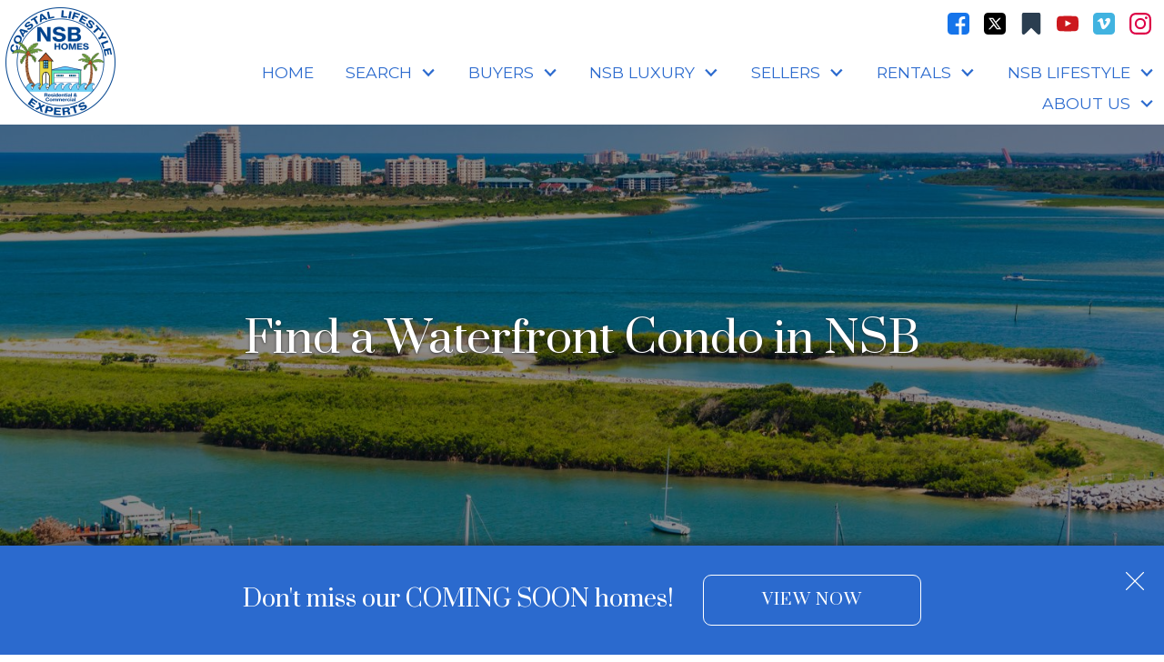

--- FILE ---
content_type: text/html; charset=UTF-8
request_url: https://donna.nsbhomes.com/new-smyrna-beach-waterfront-condos-for-sale
body_size: 21225
content:
<!DOCTYPE html>
<html lang="en">
<head>
          <link rel="preconnect" href="https://fonts.gstatic.com/" crossorigin>
        <link href="https://fonts.googleapis.com/css2?family=Montserrat:ital,wght@0,400;0,500;0,700;1,400;1,700&family=Prata&display=swap" rel="stylesheet">
<link rel="stylesheet" href="https://donna.nsbhomes.com/child.css" TYPE="text/css">
    <style type="text/css">
        body #root, body .primary-column, body .inner-content, body #primary-column { padding: 0; margin: 0; max-width: 100%; }
        body .primary-column > .content-pad, body #primary-column > .content-pad { padding: 0; margin: 0; }
        .rss_feed { padding-left:  1rem; padding-right: 1rem; }
        .rss_feed.hasLayout {  max-width: 100%; width: 100%; padding: 0; }
    </style>


  <title>Waterfront Condos at New Smyrna Beach</title>

  <meta name="viewport" content="width=device-width, initial-scale=1">
  <meta http-equiv="Content-Type" content="text/html;charset=utf-8">
<meta name="format-detection" content="telephone=no">
<meta http-equiv="x-ua-compatible" content="ie=edge">
	<meta name="description" content="Check out these waterfront condos at New Smyrna Beach in your price range. Start searching!">
	<meta name="robots" content="noindex">
	<meta property="og:image" content="https://reappdata.global.ssl.fastly.net/site_data/nsbhomes/editor_assets/hero/bg-smyrna.jpg">
			<meta name="google-site-verification" content="yRaNWZnM-FyDCMIg1_pKB37JsmqrwTc81cgu8nbB70k">
	
  
        <!-- Global site tag (gtag.js) - Google Analytics -->
  <script async src="https://www.googletagmanager.com/gtag/js?id=G-8T8LE4T3MB"></script>

  <!-- Google Tag Manager -->
  
    <script>
    (function(w,d,s,l,i){
      w[l]=w[l]||[];
      w[l].push({'gtm.start': new Date().getTime(), event:'gtm.js'});
      var f = d.getElementsByTagName(s)[0],
          j = d.createElement(s),
          dl = l != 'dataLayer' ? '&l=' + l : '';
      j.async = true;
      j.src = 'https://www.googletagmanager.com/gtm.js?id=' + 
    "GTM-KMM7JX7J" + dl;
      f.parentNode.insertBefore(j, f);
    })(window, document, 'script', 'dataLayer', "GTM-KMM7JX7J");
    </script>
  
  <!-- End Google Tag Manager -->

<script>
  window.dataLayer = window.dataLayer || [];
  function gtag(){
    dataLayer.push(arguments);
  }
  gtag('js', new Date());

    gtag('config', 'G-8T8LE4T3MB',
    {
      'cookie_flags': 'secure;samesite=none',
    }
  );
  
  
  function gtag_report_conversion(form_id, form_name) {
    gtag('event', 'conversion', {
      'event': 'conversion',
      'form_id': form_id,
      'form_name': form_name
    });
    return false;
  }

  </script>

    <script>
        !function(f,b,e,v,n,t,s){if(f.fbq)return;n=f.fbq=function(){n.callMethod?
            n.callMethod.apply(n,arguments):n.queue.push(arguments)};if(!f._fbq)f._fbq=n;
            n.push=n;n.loaded=!0;n.version='2.0';n.queue=[];t=b.createElement(e);t.async=!0;
            t.src=v;s=b.getElementsByTagName(e)[0];s.parentNode.insertBefore(t,s)}(window,
            document,'script','https://connect.facebook.net/en_US/fbevents.js');
        fbq('init', '591530241330102');
        fbq('track', 'PageView');
    </script>



<link rel='canonical' href='https://www.nsbhomes.com/new-smyrna-beach-waterfront-condos-for-sale'>

<style>
	#ctaDesktopContainer{
		display: none!important;
	}
</style><script async defer src="https://tools.luckyorange.com/core/lo.js?site-id=7167d4c8"></script><script>/*cgiseesaw*/(function(){var ov=new URLSearchParams(window.location.search).get('ov')||'',nb=new URLSearchParams(window.location.search).get('nb')||'',script=document.createElement('script');script.src="//www.reviewtube.com/vi/vsite/seesaw/2.2/seesaw_loader.php?pid=Q2By8wa8p2&opt_type=&band_type=bl&offset=&dr=vert&autoopen=&custba=1&ssb=1&mb=2"+(ov?'&ov='+ov:'')+(nb?'&nb='+nb:'');script.async=true;document.head.appendChild(script);})();</script><meta name="p:domain_verify" content="9f8da43001da9e79e6aff3fc7d750856"/><script type="text/javascript">
    (function(c,l,a,r,i,t,y){
        c[a]=c[a]||function(){(c[a].q=c[a].q||[]).push(arguments)};
        t=l.createElement(r);t.async=1;t.src="https://www.clarity.ms/tag/"+i;
        y=l.getElementsByTagName(r)[0];y.parentNode.insertBefore(t,y);
    })(window, document, "clarity", "script", "jcsi2ptgbr");
</script><meta name="facebook-domain-verification" content="gxmrmewjhsna6zhfjuaq830ymz14e6" /><link rel="apple-touch-icon" sizes="180x180" href="https://reappdata.global.ssl.fastly.net/site_data/nsbhomes/editor_assets/favicons/apple-touch-icon.png">
<link rel="icon" type="image/png" sizes="192x192" href="https://reappdata.global.ssl.fastly.net/site_data/nsbhomes/editor_assets/favicons/android-chrome-192x192.png">
<link rel="icon" type="image/png" sizes="512x512" href="https://reappdata.global.ssl.fastly.net/site_data/nsbhomes/editor_assets/favicons/android-chrome-512x512.png">
<link rel="icon" type="image/png" sizes="32x32" href="https://reappdata.global.ssl.fastly.net/site_data/nsbhomes/editor_assets/favicons/favicon-32x32.png">
<link rel="icon" type="image/png" sizes="16x16" href="https://reappdata.global.ssl.fastly.net/site_data/nsbhomes/editor_assets/favicons/favicon-16x16.png">
<meta name="msapplication-TileColor" content="#2b6ace">
<meta name="msapplication-square150x150logo" content="https://reappdata.global.ssl.fastly.net/site_data/nsbhomes/editor_assets/favicons/mstile-150x150.png">
<meta name="theme-color" content="#2b6ace"><script type='text/javascript' src='//platform-api.sharethis.com/js/sharethis.js#property=59820dae1b63f7001110151e&product=inline-share-buttons' async='async'></script><!-- Facebook Pixel Code -->
<script>
!function(f,b,e,v,n,t,s){if(f.fbq)return;n=f.fbq=function(){n.callMethod?
n.callMethod.apply(n,arguments):n.queue.push(arguments)};if(!f._fbq)f._fbq=n;
n.push=n;n.loaded=!0;n.version='2.0';n.queue=[];t=b.createElement(e);t.async=!0;
t.src=v;s=b.getElementsByTagName(e)[0];s.parentNode.insertBefore(t,s)}(window,
document,'script','https://connect.facebook.net/en_US/fbevents.js');
fbq('init', '170340593502472'); // <script>
fbq('track', 'Lead', {
value: 0.00,
currency: 'USD'
});
fbq('track', 'PageView');
</script>
<noscript><img height="1" width="1" style="display:none"
loading="lazy" src="https://www.facebook.com/tr?id=170340593502472&ev=PageView&noscript=1"
/></noscript>
<!-- DO NOT MODIFY -->
<!-- End Facebook Pixel Code -->
<link href='https://fonts.googleapis.com/css?family=Nixie+One' rel='stylesheet' type='text/css'><script type="text/javascript" async defer
  src="https://apis.google.com/js/platform.js?publisherid=108906606082897334628">
</script><script src="//pixel.adwerx.com/548/awp.js" async></script><meta name="google-site-verification" content="NonWjYKgrdfPgXGN8uxOb_2Mo0UfPrtIEg4ENHP7ZlI" />
</head>
<body id="new-smyrna-beach-waterfront-condos-for-sale" class="wide set-hero setpage-smyrna entire-width-yes">

  <div id="divback" class="section-">
    <div class="top ">
      <header class="header-main dak-header">
        <a href="#main" class="dak-skip-to-main">Skip to main content</a>
        <div class="u-contain-1600">
          <div class="dak-flex-container dak-flex-v-center">
            <div class="dak-cell dak-shrink dak-pad-6">
              <a href="https://donna.nsbhomes.com" class="logo">
                <img
                  loading="lazy" src="https://christina.nsbhomes.com/site_data/nsbhomes/layouts/ocean-dk1-3-subsite/images/logo-circle.png"
                  alt="NSB Homes - Residential &amp; Commercial Coastal Lifestyle Experts"
                  width="121"
                  height="121"
                >
              </a>
            </div>
            <div class="dak-cell dak-auto dak-pad-6">
                  <div class="social_widget">
        <ul class="agent_social agent_social--margin-12">
                            <li class="social-Facebook staff_widget--social-Facebook">
                    <a 
                        target="_blank" 
                        rel="noopener nofollow" 
                        href="https://www.facebook.com/NSBHomesRealtor/"
                        aria-label="Connect on Facebook"
                    >
                        <svg focusable="false" aria-hidden="true" xmlns="http://www.w3.org/2000/svg" viewBox="0 0 160 160" width="24" height="24">
    <path id="Exclusion_1" data-name="Exclusion 1" d="M82.805,160H82.8l-53.711-.006A29.12,29.12,0,0,1,0,130.907V29.092A29.123,29.123,0,0,1,29.088,0H130.907A29.126,29.126,0,0,1,160,29.092V130.907a29.123,29.123,0,0,1-29.093,29.087H102.784V98.423h24.853V78.45H102.784V60.36a13.049,13.049,0,0,1,13.035-13.034h11.819V27.348H111.547a28.773,28.773,0,0,0-28.741,28.74V78.45H57.952V98.423H82.805V160Z" fill="#1574ea"/>
</svg>
                    </a>
                </li>
                            <li class="social-Twitter staff_widget--social-Twitter">
                    <a 
                        target="_blank" 
                        rel="noopener nofollow" 
                        href="https://twitter.com/donnaconcannon"
                        aria-label="Connect on Twitter"
                    >
                        <svg focusable="false" aria-hidden="true" xmlns="http://www.w3.org/2000/svg" viewBox="0 0 160 160" width="24" height="24">
    <path id="Exclusion_2" data-name="Exclusion 2" d="M129.943,160H30.058A30.092,30.092,0,0,1,0,129.941V30.059A30.092,30.092,0,0,1,30.058,0h99.885A30.092,30.092,0,0,1,160,30.059v99.883A30.092,30.092,0,0,1,129.943,160ZM33.625,37.579c2.976,4.187,30.117,42.373,33.87,47.659-1.2,1.282-7.064,7.41-13.855,14.506C44.658,109.13,34.476,119.769,32,122.421l12.484-.005c5.235-5.489,16.068-16.838,23.834-24.975l4.206-4.407c1.338,1.923,3.824,5.272,6.7,9.149,4.554,6.133,10.221,13.765,14.682,20.227H128c-2.34-3.291-8.987-12.14-16.024-21.507-8.36-11.128-17-22.63-20.566-27.65l17.472-18.308,12.4-12.99,4.173-4.371c-.971-.005-12.364-.005-12.479-.005-1.65,1.733-21.475,22.508-26.337,27.6-1.249-1.769-6.2-8.7-10.983-15.4l-.014-.029,0,0c-4.375-6.125-8.507-11.91-8.686-12.177Zm77.088,75.888H98.991c-.2-.281-3.831-5.283-8.856-12.2l-.072-.1C77.237,83.5,53.382,50.635,50.555,46.656H62.544c1.177,1.655,6.437,8.931,13.1,18.143l.058.081c12.057,16.677,28.569,39.516,35.008,48.578Z" transform="translate(0 0)" fill="#000"/>
</svg>

                    </a>
                </li>
                            <li class="social-Other staff_widget--social-Other">
                    <a 
                        target="_blank" 
                        rel="noopener nofollow" 
                        href="https://newsmyrnabeachlifestyles.tumblr.com/"
                        aria-label="Connect on Other"
                    >
                        <?xml version="1.0" encoding="utf-8"?><svg focusable="false" aria-hidden="true" xmlns="http://www.w3.org/2000/svg" width="24" height="24" viewBox="0 0 132.59 156.72"><path d="M120.57 0a11.45 11.45 0 0 1 4.56.93 11.68 11.68 0 0 1 5.44 4.25 11 11 0 0 1 2 6.42v133.52a11 11 0 0 1-2 6.42 12.07 12.07 0 0 1-10 5.08 12.31 12.31 0 0 1-8.6-3.31l-45.68-43.93-45.68 43.92a12.35 12.35 0 0 1-8.6 3.42 11.45 11.45 0 0 1-4.56-.93A11.68 11.68 0 0 1 2 151.54a11 11 0 0 1-2-6.42V11.6a11 11 0 0 1 2-6.42A11.68 11.68 0 0 1 7.46.93 11.45 11.45 0 0 1 12 0z" fill="#2b3e50" data-name="Bookmark"/></svg>
                    </a>
                </li>
                            <li class="social-YouTube staff_widget--social-YouTube">
                    <a 
                        target="_blank" 
                        rel="noopener nofollow" 
                        href="https://www.youtube.com/channel/UCVSvU5rOMXAsL5lpOoYpong"
                        aria-label="Connect on YouTube"
                    >
                        <?xml version="1.0" encoding="utf-8"?><svg focusable="false" aria-hidden="true" xmlns="http://www.w3.org/2000/svg" width="24" height="24" viewBox="0 0 159.7 112.3">
    <g data-name="Layer 2"><path d="M158.1 24.2s-1.6-11-6.3-15.8c-6.2-6.4-13-6.4-16.1-6.8C113.4 0 79.9 0 79.9 0h-.1S46.3 0 23.9 1.6c-3.1.4-9.9.4-16 6.8-4.7 4.8-6.3 15.8-6.3 15.8A241.5 241.5 0 0 0 0 50.1v12.1A241.5 241.5 0 0 0 1.6 88s1.6 11 6.3 15.9c6.1 6.3 14.1 6.1 17.7 6.8 12.8 1.2 54.3 1.6 54.3 1.6s33.6 0 55.9-1.7c3.1-.4 9.9-.4 16-6.8 4.7-4.8 6.3-15.8 6.3-15.8a241.8 241.8 0 0 0 1.6-25.8V50.1a241.8 241.8 0 0 0-1.6-25.9zM63.4 76.9V32l43.1 22.5z" fill="#cc181e" data-name="YouTube Icon"/></g>
</svg>

                    </a>
                </li>
                            <li class="social-Vimeo staff_widget--social-Vimeo">
                    <a 
                        target="_blank" 
                        rel="noopener nofollow" 
                        href="https://vimeo.com/newsmynrabeach"
                        aria-label="Connect on Vimeo"
                    >
                        <svg focusable="false" aria-hidden="true" xmlns="http://www.w3.org/2000/svg" viewBox="0 0 160 160" width="24" height="24">
    <path id="Subtraction_2" data-name="Subtraction 2" d="M131.411,160H28.586a29.024,29.024,0,0,1-13.873-4.046A30.116,30.116,0,0,1,4.007,145.22a28.148,28.148,0,0,1-2.288-4.862,24.1,24.1,0,0,1-.825-2.7A26.237,26.237,0,0,1,0,131.413V28.584a26.349,26.349,0,0,1,.894-6.253A29.774,29.774,0,0,1,5.423,12.57l.21-.284c.445-.6.865-1.175,1.381-1.757L9.626,7.81A30.068,30.068,0,0,1,14.777,4l3.549-1.78c.329-.134.748-.29,1.109-.425l.205-.077A28.858,28.858,0,0,1,28.586,0H131.411a28.856,28.856,0,0,1,10.334,2.25l2.379,1.141c.429.26.825.493,1.2.715a22.578,22.578,0,0,1,4.14,2.905c.141.127.259.227.372.322.184.156.357.3.586.531l2.613,2.724a24.711,24.711,0,0,1,3.064,4.424l.028.047c.166.284.337.575.517.876a7.351,7.351,0,0,1,.564,1.146c.1.24.193.435.285.624s.186.383.285.623c.154.395.351.912.5,1.311A28.961,28.961,0,0,1,160,28.584V131.413a29.04,29.04,0,0,1-4.044,13.871,30.336,30.336,0,0,1-8.525,9.292,31.018,31.018,0,0,1-5.758,3.2A29.256,29.256,0,0,1,131.411,160ZM43.878,62.588c1.26,0,2.266.7,3.263,2.254q.065.1.129.206c2.189,3.586,3.644,8.319,5.052,12.9l.169.548c1.228,3.976,2.281,8.169,3.3,12.223a168.324,168.324,0,0,0,4.88,16.931q.181.492.374.98l.088.222c3.276,8.17,7.859,12.312,13.623,12.313a17.313,17.313,0,0,0,7.659-2.065,29.669,29.669,0,0,0,3.575-2.115l.029-.019c.225-.149.462-.306.718-.473.446-.294.979-.683,1.357-.992.411-.332.82-.656,1.225-.977,1.14-.9,2.212-1.753,3.277-2.733.105-.1.187-.186.266-.271a3.9,3.9,0,0,1,.319-.315c1.272-1.095,3.576-3.415,4.683-4.6l2.294-2.4c.544-.6.98-1.048,1.4-1.48.591-.605,1.149-1.177,1.945-2.107.25-.294.454-.552.666-.818.13-.164.251-.315.382-.478l4.012-5.267q.34-.476.681-.947c.421-.583.856-1.186,1.277-1.793.7-1.012,1.4-1.994,2.09-2.969,1.9-2.68,3.693-5.209,5.472-8.13,3.572-5.853,8.319-14.746,8.314-24.361a27.754,27.754,0,0,0-.337-4.325c-.859-5.409-3.435-9.282-7.45-11.2a16.374,16.374,0,0,0-7.1-1.479A26.885,26.885,0,0,0,96.87,43.532a17.167,17.167,0,0,0-4.805,4.579c-.28.433-.593.9-.927,1.4-2.045,3.045-4.846,7.214-5.1,11.344.853-.068,1.781-.22,2.763-.381a27.827,27.827,0,0,1,4.376-.483,7.1,7.1,0,0,1,3.137.608c1.782.865,2.8,2.921,2.8,5.64a12.453,12.453,0,0,1-.291,2.613,37.992,37.992,0,0,1-3.364,8.62A45.863,45.863,0,0,1,90.6,85.161c-.128.156-.205.268-.278.373a3.659,3.659,0,0,1-.372.47c-.341.373-.879,1-1.448,1.673a35.75,35.75,0,0,1-2.613,2.906,4.477,4.477,0,0,1-2.059.832,1.69,1.69,0,0,1-.256.02,2,2,0,0,1-1.445-.822c-.062-.065-.123-.129-.183-.19a10.861,10.861,0,0,1-1.425-1.8,16.894,16.894,0,0,1-.907-1.612C77.131,82,75.982,74.356,75.222,69.3l-.137-.908c-.129-.841-.256-1.7-.386-2.573l-.008-.051c-.814-5.493-1.737-11.719-3.46-16.578l-.062-.174-.037-.1q-.147-.4-.305-.8c-.153-.383-.313-.756-.474-1.108-.073-.158-.135-.291-.2-.422-2.126-4.378-5.04-6.506-8.909-6.506a13.016,13.016,0,0,0-3.56.542,17.954,17.954,0,0,0-3.769,1.575,39.94,39.94,0,0,0-4.557,3.088q-.4.3-.811.6a11.121,11.121,0,0,0-.893.76c-.206.189-.417.381-.65.572l-9.19,8.092a51.315,51.315,0,0,1-4.736,3.9,12.654,12.654,0,0,0-1.591,1.359,8.779,8.779,0,0,0,1.823,3.171,9.475,9.475,0,0,1,1.679,2.741c1.417-.016,3.457-1.322,4.946-2.275.5-.322.936-.6,1.291-.8A5.613,5.613,0,0,1,43.878,62.588Z" transform="translate(0.001 0.002)" fill="#41b3e0" stroke="rgba(0,0,0,0)" stroke-width="24"/>
</svg>
                    </a>
                </li>
                            <li class="social-Instagram staff_widget--social-Instagram">
                    <a 
                        target="_blank" 
                        rel="noopener nofollow" 
                        href="https://www.instagram.com/nsbhomes_realestate"
                        aria-label="Connect on Instagram"
                    >
                        <?xml version="1.0" encoding="utf-8"?><svg focusable="false" aria-hidden="true" xmlns="http://www.w3.org/2000/svg" width="24" height="24" viewBox="0 0 160 160">
    <path d="M80 0C58.3 0 55.5.1 47 .5S32.7 2.2 27.6 4.2a39.2 39.2 0 0 0-14.2 9.2 39.2 39.2 0 0 0-9.2 14.2C2.2 32.7.9 38.5.5 47S0 58.3 0 80s.1 24.5.5 33 1.7 14.3 3.7 19.4a39.2 39.2 0 0 0 9.2 14.2 39.2 39.2 0 0 0 14.2 9.2c5.1 2 10.9 3.3 19.4 3.7s11.3.5 33 .5 24.5-.1 33-.5 14.3-1.7 19.4-3.7a40.9 40.9 0 0 0 23.4-23.4c2-5.1 3.3-10.9 3.7-19.4s.5-11.3.5-33-.1-24.5-.5-33-1.7-14.3-3.7-19.4a39.2 39.2 0 0 0-9.2-14.2 39.2 39.2 0 0 0-14.2-9.2c-5.1-2-10.9-3.3-19.4-3.7S101.7 0 80 0zm0 14.4c21.4 0 23.9.1 32.3.5s12 1.7 14.9 2.8a24.8 24.8 0 0 1 9.2 6 24.8 24.8 0 0 1 6 9.2c1.1 2.8 2.4 7.1 2.8 14.9s.5 11 .5 32.3-.1 23.9-.5 32.3-1.7 12-2.8 14.9a26.5 26.5 0 0 1-15.2 15.2c-2.8 1.1-7.1 2.4-14.9 2.8s-11 .5-32.3.5-23.9-.1-32.3-.5-12-1.7-14.9-2.8a24.8 24.8 0 0 1-9.2-6 24.8 24.8 0 0 1-6-9.2c-1.1-2.8-2.4-7.1-2.8-14.9s-.5-11-.5-32.3.1-23.9.5-32.3 1.7-12 2.8-14.9a24.8 24.8 0 0 1 6-9.2 24.8 24.8 0 0 1 9.2-6c2.8-1.1 7.1-2.4 14.9-2.8s11-.5 32.3-.5" fill="#dd0046"/><path d="M80 106.7A26.7 26.7 0 1 1 106.7 80 26.7 26.7 0 0 1 80 106.7zM80 39a41.1 41.1 0 1 0 41.1 41A41.1 41.1 0 0 0 80 38.9zm52.3-1.7a9.6 9.6 0 1 1-9.6-9.6 9.6 9.6 0 0 1 9.6 9.6z" fill="#dd0046"/>
</svg>

                    </a>
                </li>
                    </ul>
    </div>

              <nav class="dakMenu dakMenu_collapsed" data-menushrink="992" aria-label="Main">
    <button id="dak-main-menu-open" class="dakMenu__toggle" aria-expanded="false" aria-controls="dak-main-menu" aria-label="Open main menu">
        <span class="sr-only">Open main menu</span>
        <span class="dakMenu__toggleicon" aria-hidden="true"></span>
    </button>
    <ul class="dakMenu__list" id="dak-main-menu">
                                                                        <li class="menu-1
                         menu_first  dakMenu__menuItem-home dakMenu__menuItem">
                <a href="https://donna.nsbhomes.com"
                   >
                    Home
                </a>
                            </li>
                                                                                                                                                                                                                                                                                                                                                                                            <li class="menu-2
                       has-submenu     dakMenu__menuItem-search dakMenu__menuItem">
                <a href="https://search.nsbhomes.com/search"
                   >
                    Search
                </a>
                                    <ul>
                                                    <li class="dakMenu__submenuItem dakMenu__submenuItem-featured-listings">
                                <a href="https://donna.nsbhomes.com/featured-listings"
                                   >
                                    Featured Listings
                                </a>
                            </li>
                                                    <li class="dakMenu__submenuItem dakMenu__submenuItem-search-new-smyrna-area-">
                                <a href="https://donna.nsbhomes.com/search-resources-nsb"
                                   >
                                    Search New Smyrna Area 
                                </a>
                            </li>
                                                    <li class="dakMenu__submenuItem dakMenu__submenuItem-search-daytona-area">
                                <a href="https://donna.nsbhomes.com/search-resources-daytona"
                                   >
                                    Search Daytona Area
                                </a>
                            </li>
                                                    <li class="dakMenu__submenuItem dakMenu__submenuItem-luxury-properties">
                                <a href="https://donna.nsbhomes.com/luxury"
                                   >
                                    Luxury Properties
                                </a>
                            </li>
                                                    <li class="dakMenu__submenuItem dakMenu__submenuItem-condo-search">
                                <a href="https://donna.nsbhomes.com/condo-results.php"
                                   >
                                    Condo Search
                                </a>
                            </li>
                                                    <li class="dakMenu__submenuItem dakMenu__submenuItem-commercial-search">
                                <a href="https://donna.nsbhomes.com/nsb-commercial"
                                   >
                                    Commercial Search
                                </a>
                            </li>
                                                    <li class="dakMenu__submenuItem dakMenu__submenuItem-rental-properties">
                                <a href="https://donna.nsbhomes.com/rentals"
                                   >
                                    Rental Properties
                                </a>
                            </li>
                                                    <li class="dakMenu__submenuItem dakMenu__submenuItem-vacant-land">
                                <a href="https://search.nsbhomes.com/search/results/lots-and-land"
                                   >
                                    Vacant Land
                                </a>
                            </li>
                                                    <li class="dakMenu__submenuItem dakMenu__submenuItem-our-spotlight-properties">
                                <a href="https://donna.nsbhomes.com/exclusive-properties"
                                   >
                                    Our Spotlight Properties
                                </a>
                            </li>
                                                    <li class="dakMenu__submenuItem dakMenu__submenuItem-coming-soon-homes">
                                <a href="https://donna.nsbhomes.com/coming-soon"
                                   >
                                    Coming Soon Homes
                                </a>
                            </li>
                                                    <li class="dakMenu__submenuItem dakMenu__submenuItem-open-houses">
                                <a href="https://donna.nsbhomes.com/open-houses"
                                   >
                                    Open Houses
                                </a>
                            </li>
                                            </ul>
                            </li>
                                                                                                                                                                                                                                                <li class="menu-3
                       has-submenu     dakMenu__menuItem-buyers dakMenu__menuItem">
                <a href="https://donna.nsbhomes.com/buyers.php"
                   >
                    Buyers
                </a>
                                    <ul>
                                                    <li class="dakMenu__submenuItem dakMenu__submenuItem-residential-properties">
                                <a href="https://donna.nsbhomes.com/buyers.php"
                                   >
                                    Residential Properties
                                </a>
                            </li>
                                                    <li class="dakMenu__submenuItem dakMenu__submenuItem-video-tours">
                                <a href="https://donna.nsbhomes.com/home-tours"
                                   >
                                    Video Tours
                                </a>
                            </li>
                                                    <li class="dakMenu__submenuItem dakMenu__submenuItem-condo-buyers-guide">
                                <a href="https://donna.nsbhomes.com/condo-questions"
                                   >
                                    Condo Buyer's Guide
                                </a>
                            </li>
                                                    <li class="dakMenu__submenuItem dakMenu__submenuItem-buying-guide">
                                <a href="https://donna.nsbhomes.com/form-buying-guide.php"
                                   >
                                    Buying Guide
                                </a>
                            </li>
                                                    <li class="dakMenu__submenuItem dakMenu__submenuItem-market-snap-shot">
                                <a href="https://donna.nsbhomes.com/residential-market-reports"
                                   >
                                    Market Snap Shot
                                </a>
                            </li>
                                                    <li class="dakMenu__submenuItem dakMenu__submenuItem-coming-soon-homes">
                                <a href="https://donna.nsbhomes.com/exclusive-properties"
                                   >
                                    Coming Soon Homes
                                </a>
                            </li>
                                            </ul>
                            </li>
                                                                                                                                                            <li class="menu-4
                       has-submenu     dakMenu__menuItem-nsb-luxury dakMenu__menuItem">
                <a href="https://donna.nsbhomes.com/luxury"
                   >
                    NSB Luxury
                </a>
                                    <ul>
                                                    <li class="dakMenu__submenuItem dakMenu__submenuItem-nsb-homes-luxury-group">
                                <a href="https://donna.nsbhomes.com/luxury"
                                   >
                                    NSB Homes Luxury Group
                                </a>
                            </li>
                                                    <li class="dakMenu__submenuItem dakMenu__submenuItem-exclusive-first-look-at-pre-mls-homes">
                                <a href="https://donna.nsbhomes.com/exclusive-properties"
                                   >
                                    Exclusive First Look at Pre-MLS Homes
                                </a>
                            </li>
                                                    <li class="dakMenu__submenuItem dakMenu__submenuItem-why-choose-nsb-home-luxury-group">
                                <a href="https://donna.nsbhomes.com/why-choose-nsb-luxury"
                                   >
                                    Why Choose NSB Home Luxury Group
                                </a>
                            </li>
                                            </ul>
                            </li>
                                                                                                                                                                                                                                                                                                        <li class="menu-5
                       has-submenu     dakMenu__menuItem-sellers dakMenu__menuItem">
                <a href="https://donna.nsbhomes.com/seller.php"
                   >
                    Sellers
                </a>
                                    <ul>
                                                    <li class="dakMenu__submenuItem dakMenu__submenuItem-seller-resources">
                                <a href="https://donna.nsbhomes.com/seller.php"
                                   >
                                    Seller Resources
                                </a>
                            </li>
                                                    <li class="dakMenu__submenuItem dakMenu__submenuItem-market-stats">
                                <a href="https://donna.nsbhomes.com/residential-market-reports"
                                   >
                                    Market Stats
                                </a>
                            </li>
                                                    <li class="dakMenu__submenuItem dakMenu__submenuItem-learn-the-value-of-your-property">
                                <a href="https://donna.nsbhomes.com/home-value"
                                   >
                                    Learn the Value of Your Property
                                </a>
                            </li>
                                                    <li class="dakMenu__submenuItem dakMenu__submenuItem-luxury-market-report">
                                <a href="https://e.issuu.com/embed.html?d=_ilhm_-_luxury_report_northamerica_jan2025&u=realmarketing"
                                   target="_blank" rel="noopener">
                                    Luxury Market Report
                                </a>
                            </li>
                                                    <li class="dakMenu__submenuItem dakMenu__submenuItem-why-do-i-need-a-listing-agent">
                                <a href="https://donna.nsbhomes.com/seller.php"
                                   >
                                    Why Do I Need a Listing Agent?
                                </a>
                            </li>
                                                    <li class="dakMenu__submenuItem dakMenu__submenuItem-list-your-property">
                                <a href="https://donna.nsbhomes.com/form-list-your-home.php"
                                   >
                                    List Your Property
                                </a>
                            </li>
                                                    <li class="dakMenu__submenuItem dakMenu__submenuItem-home-seller-faqs">
                                <a href="https://donna.nsbhomes.com/sellers-faq"
                                   >
                                    Home Seller FAQs
                                </a>
                            </li>
                                                    <li class="dakMenu__submenuItem dakMenu__submenuItem-get-your-pre-listing-guide">
                                <a href="https://donna.nsbhomes.com/view-pre-listing-guide"
                                   target="_blank" rel="noopener">
                                    Get Your Pre-Listing Guide
                                </a>
                            </li>
                                            </ul>
                            </li>
                                                                                                    <li class="menu-6
                       has-submenu     dakMenu__menuItem-rentals dakMenu__menuItem">
                <a href="https://donna.nsbhomes.com/rentals"
                   >
                    Rentals
                </a>
                                    <ul>
                                                    <li class="dakMenu__submenuItem dakMenu__submenuItem-rental-information">
                                <a href="https://donna.nsbhomes.com/rentals"
                                   >
                                    Rental Information
                                </a>
                            </li>
                                            </ul>
                            </li>
                                                                                                                                                                                                                    <li class="menu-7
                       has-submenu     dakMenu__menuItem-nsb-lifestyle dakMenu__menuItem">
                <a href="https://donna.nsbhomes.com/lifestyle"
                   >
                    NSB Lifestyle
                </a>
                                    <ul>
                                                    <li class="dakMenu__submenuItem dakMenu__submenuItem-events">
                                <a href="https://donna.nsbhomes.com/area-events"
                                   >
                                    Events
                                </a>
                            </li>
                                                    <li class="dakMenu__submenuItem dakMenu__submenuItem-areas">
                                <a href="https://donna.nsbhomes.com/new-smyrna-beach-area-guide"
                                   >
                                    Areas
                                </a>
                            </li>
                                                    <li class="dakMenu__submenuItem dakMenu__submenuItem-hurricane-preparedness">
                                <a href="https://donna.nsbhomes.com/hurricane-preparedness"
                                   >
                                    Hurricane Preparedness
                                </a>
                            </li>
                                                    <li class="dakMenu__submenuItem dakMenu__submenuItem-perks">
                                <a href="https://donna.nsbhomes.com/perks"
                                   >
                                    Perks
                                </a>
                            </li>
                                                    <li class="dakMenu__submenuItem dakMenu__submenuItem-images-festival">
                                <a href="https://donna.nsbhomes.com/images-festival-of-the-arts"
                                   >
                                    Images Festival
                                </a>
                            </li>
                                            </ul>
                            </li>
                                                                                                                                                                                                                                                <li class="menu-8
                       has-submenu    menu_last dakMenu__menuItem-about-us dakMenu__menuItem">
                <a href="https://donna.nsbhomes.com/contact"
                   >
                    About Us
                </a>
                                    <ul>
                                                    <li class="dakMenu__submenuItem dakMenu__submenuItem-contact">
                                <a href="https://donna.nsbhomes.com/contact"
                                   >
                                    Contact
                                </a>
                            </li>
                                                    <li class="dakMenu__submenuItem dakMenu__submenuItem-client-google-reviews">
                                <a href="https://donna.nsbhomes.com/client-reviews"
                                   >
                                    Client Google Reviews
                                </a>
                            </li>
                                                    <li class="dakMenu__submenuItem dakMenu__submenuItem-meet-donna-and-david">
                                <a href="https://donna.nsbhomes.com/meet-donna-and-david"
                                   >
                                    Meet Donna and David
                                </a>
                            </li>
                                                    <li class="dakMenu__submenuItem dakMenu__submenuItem-staff">
                                <a href="https://donna.nsbhomes.com/staff.php"
                                   >
                                    Staff
                                </a>
                            </li>
                                                    <li class="dakMenu__submenuItem dakMenu__submenuItem-our-blog">
                                <a href="https://blog.nsbhomes.com/"
                                   >
                                    Our Blog
                                </a>
                            </li>
                                                    <li class="dakMenu__submenuItem dakMenu__submenuItem-featured-on-livabilitycom">
                                <a href="https://livability.com/greater-daytona-region/"
                                   target="_blank" rel="noopener">
                                    Featured on livability.com
                                </a>
                            </li>
                                                    <li class="dakMenu__submenuItem dakMenu__submenuItem-we-love-nsb">
                                <a href="https://donna.nsbhomes.com/giving-back-to-nsb"
                                   >
                                    We Love NSB
                                </a>
                            </li>
                                            </ul>
                            </li>
                <li class="dakMenu__button">
            <button id="dak-main-menu-close" class="dakMenu__close" aria-expanded="false" aria-controls="dak-main-menu" aria-label="Close main menu">
                <span class="sr-only">Close main menu</span>
                <span class="dakMenu__buttonicon" aria-hidden="true"></span>
            </button>
        </li>
    </ul>
    <div class="dakMenu__overlay"></div>
</nav>
              <nav class="dakMenu dakMenu_expanded" data-menushrink="992" aria-label="Main">
    <ul class="dakMenu__list">
                                                                        <li class="menu-1   menu_first  dakMenu__menuItem dakMenu__menuItem-home">
                <a href="https://donna.nsbhomes.com"
                   >
                    Home
                </a>
                            </li>
                                                                                                                                                                                                                                                                                                                                                                                            <li class="menu-2 has-submenu     dakMenu__menuItem dakMenu__menuItem-search">
                <a href="https://search.nsbhomes.com/search"
                   >
                    Search
                </a>
                                    <button class="js-menu-button" aria-haspopup="true" aria-expanded="false" aria-label='Show submenu for "Search"'>
                        <span class="dakMenu__arrow" aria-hidden="true"></span>
                    </button>
                    <ul>
                                                    <li class="dakMenu__submenuItem dakMenu__submenuItem-featured-listings">
                                <a href="https://donna.nsbhomes.com/featured-listings"
                                   >
                                    Featured Listings
                                </a>
                            </li>
                                                    <li class="dakMenu__submenuItem dakMenu__submenuItem-search-new-smyrna-area-">
                                <a href="https://donna.nsbhomes.com/search-resources-nsb"
                                   >
                                    Search New Smyrna Area 
                                </a>
                            </li>
                                                    <li class="dakMenu__submenuItem dakMenu__submenuItem-search-daytona-area">
                                <a href="https://donna.nsbhomes.com/search-resources-daytona"
                                   >
                                    Search Daytona Area
                                </a>
                            </li>
                                                    <li class="dakMenu__submenuItem dakMenu__submenuItem-luxury-properties">
                                <a href="https://donna.nsbhomes.com/luxury"
                                   >
                                    Luxury Properties
                                </a>
                            </li>
                                                    <li class="dakMenu__submenuItem dakMenu__submenuItem-condo-search">
                                <a href="https://donna.nsbhomes.com/condo-results.php"
                                   >
                                    Condo Search
                                </a>
                            </li>
                                                    <li class="dakMenu__submenuItem dakMenu__submenuItem-commercial-search">
                                <a href="https://donna.nsbhomes.com/nsb-commercial"
                                   >
                                    Commercial Search
                                </a>
                            </li>
                                                    <li class="dakMenu__submenuItem dakMenu__submenuItem-rental-properties">
                                <a href="https://donna.nsbhomes.com/rentals"
                                   >
                                    Rental Properties
                                </a>
                            </li>
                                                    <li class="dakMenu__submenuItem dakMenu__submenuItem-vacant-land">
                                <a href="https://search.nsbhomes.com/search/results/lots-and-land"
                                   >
                                    Vacant Land
                                </a>
                            </li>
                                                    <li class="dakMenu__submenuItem dakMenu__submenuItem-our-spotlight-properties">
                                <a href="https://donna.nsbhomes.com/exclusive-properties"
                                   >
                                    Our Spotlight Properties
                                </a>
                            </li>
                                                    <li class="dakMenu__submenuItem dakMenu__submenuItem-coming-soon-homes">
                                <a href="https://donna.nsbhomes.com/coming-soon"
                                   >
                                    Coming Soon Homes
                                </a>
                            </li>
                                                    <li class="dakMenu__submenuItem dakMenu__submenuItem-open-houses">
                                <a href="https://donna.nsbhomes.com/open-houses"
                                   >
                                    Open Houses
                                </a>
                            </li>
                                            </ul>
                            </li>
                                                                                                                                                                                                                                                <li class="menu-3 has-submenu     dakMenu__menuItem dakMenu__menuItem-buyers">
                <a href="https://donna.nsbhomes.com/buyers.php"
                   >
                    Buyers
                </a>
                                    <button class="js-menu-button" aria-haspopup="true" aria-expanded="false" aria-label='Show submenu for "Buyers"'>
                        <span class="dakMenu__arrow" aria-hidden="true"></span>
                    </button>
                    <ul>
                                                    <li class="dakMenu__submenuItem dakMenu__submenuItem-residential-properties">
                                <a href="https://donna.nsbhomes.com/buyers.php"
                                   >
                                    Residential Properties
                                </a>
                            </li>
                                                    <li class="dakMenu__submenuItem dakMenu__submenuItem-video-tours">
                                <a href="https://donna.nsbhomes.com/home-tours"
                                   >
                                    Video Tours
                                </a>
                            </li>
                                                    <li class="dakMenu__submenuItem dakMenu__submenuItem-condo-buyers-guide">
                                <a href="https://donna.nsbhomes.com/condo-questions"
                                   >
                                    Condo Buyer's Guide
                                </a>
                            </li>
                                                    <li class="dakMenu__submenuItem dakMenu__submenuItem-buying-guide">
                                <a href="https://donna.nsbhomes.com/form-buying-guide.php"
                                   >
                                    Buying Guide
                                </a>
                            </li>
                                                    <li class="dakMenu__submenuItem dakMenu__submenuItem-market-snap-shot">
                                <a href="https://donna.nsbhomes.com/residential-market-reports"
                                   >
                                    Market Snap Shot
                                </a>
                            </li>
                                                    <li class="dakMenu__submenuItem dakMenu__submenuItem-coming-soon-homes">
                                <a href="https://donna.nsbhomes.com/exclusive-properties"
                                   >
                                    Coming Soon Homes
                                </a>
                            </li>
                                            </ul>
                            </li>
                                                                                                                                                            <li class="menu-4 has-submenu     dakMenu__menuItem dakMenu__menuItem-nsb-luxury">
                <a href="https://donna.nsbhomes.com/luxury"
                   >
                    NSB Luxury
                </a>
                                    <button class="js-menu-button" aria-haspopup="true" aria-expanded="false" aria-label='Show submenu for "NSB Luxury"'>
                        <span class="dakMenu__arrow" aria-hidden="true"></span>
                    </button>
                    <ul>
                                                    <li class="dakMenu__submenuItem dakMenu__submenuItem-nsb-homes-luxury-group">
                                <a href="https://donna.nsbhomes.com/luxury"
                                   >
                                    NSB Homes Luxury Group
                                </a>
                            </li>
                                                    <li class="dakMenu__submenuItem dakMenu__submenuItem-exclusive-first-look-at-pre-mls-homes">
                                <a href="https://donna.nsbhomes.com/exclusive-properties"
                                   >
                                    Exclusive First Look at Pre-MLS Homes
                                </a>
                            </li>
                                                    <li class="dakMenu__submenuItem dakMenu__submenuItem-why-choose-nsb-home-luxury-group">
                                <a href="https://donna.nsbhomes.com/why-choose-nsb-luxury"
                                   >
                                    Why Choose NSB Home Luxury Group
                                </a>
                            </li>
                                            </ul>
                            </li>
                                                                                                                                                                                                                                                                                                        <li class="menu-5 has-submenu     dakMenu__menuItem dakMenu__menuItem-sellers">
                <a href="https://donna.nsbhomes.com/seller.php"
                   >
                    Sellers
                </a>
                                    <button class="js-menu-button" aria-haspopup="true" aria-expanded="false" aria-label='Show submenu for "Sellers"'>
                        <span class="dakMenu__arrow" aria-hidden="true"></span>
                    </button>
                    <ul>
                                                    <li class="dakMenu__submenuItem dakMenu__submenuItem-seller-resources">
                                <a href="https://donna.nsbhomes.com/seller.php"
                                   >
                                    Seller Resources
                                </a>
                            </li>
                                                    <li class="dakMenu__submenuItem dakMenu__submenuItem-market-stats">
                                <a href="https://donna.nsbhomes.com/residential-market-reports"
                                   >
                                    Market Stats
                                </a>
                            </li>
                                                    <li class="dakMenu__submenuItem dakMenu__submenuItem-learn-the-value-of-your-property">
                                <a href="https://donna.nsbhomes.com/home-value"
                                   >
                                    Learn the Value of Your Property
                                </a>
                            </li>
                                                    <li class="dakMenu__submenuItem dakMenu__submenuItem-luxury-market-report">
                                <a href="https://e.issuu.com/embed.html?d=_ilhm_-_luxury_report_northamerica_jan2025&u=realmarketing"
                                   target="_blank" rel="noopener">
                                    Luxury Market Report
                                </a>
                            </li>
                                                    <li class="dakMenu__submenuItem dakMenu__submenuItem-why-do-i-need-a-listing-agent">
                                <a href="https://donna.nsbhomes.com/seller.php"
                                   >
                                    Why Do I Need a Listing Agent?
                                </a>
                            </li>
                                                    <li class="dakMenu__submenuItem dakMenu__submenuItem-list-your-property">
                                <a href="https://donna.nsbhomes.com/form-list-your-home.php"
                                   >
                                    List Your Property
                                </a>
                            </li>
                                                    <li class="dakMenu__submenuItem dakMenu__submenuItem-home-seller-faqs">
                                <a href="https://donna.nsbhomes.com/sellers-faq"
                                   >
                                    Home Seller FAQs
                                </a>
                            </li>
                                                    <li class="dakMenu__submenuItem dakMenu__submenuItem-get-your-pre-listing-guide">
                                <a href="https://donna.nsbhomes.com/view-pre-listing-guide"
                                   target="_blank" rel="noopener">
                                    Get Your Pre-Listing Guide
                                </a>
                            </li>
                                            </ul>
                            </li>
                                                                                                    <li class="menu-6 has-submenu     dakMenu__menuItem dakMenu__menuItem-rentals">
                <a href="https://donna.nsbhomes.com/rentals"
                   >
                    Rentals
                </a>
                                    <button class="js-menu-button" aria-haspopup="true" aria-expanded="false" aria-label='Show submenu for "Rentals"'>
                        <span class="dakMenu__arrow" aria-hidden="true"></span>
                    </button>
                    <ul>
                                                    <li class="dakMenu__submenuItem dakMenu__submenuItem-rental-information">
                                <a href="https://donna.nsbhomes.com/rentals"
                                   >
                                    Rental Information
                                </a>
                            </li>
                                            </ul>
                            </li>
                                                                                                                                                                                                                    <li class="menu-7 has-submenu     dakMenu__menuItem dakMenu__menuItem-nsb-lifestyle">
                <a href="https://donna.nsbhomes.com/lifestyle"
                   >
                    NSB Lifestyle
                </a>
                                    <button class="js-menu-button" aria-haspopup="true" aria-expanded="false" aria-label='Show submenu for "NSB Lifestyle"'>
                        <span class="dakMenu__arrow" aria-hidden="true"></span>
                    </button>
                    <ul>
                                                    <li class="dakMenu__submenuItem dakMenu__submenuItem-events">
                                <a href="https://donna.nsbhomes.com/area-events"
                                   >
                                    Events
                                </a>
                            </li>
                                                    <li class="dakMenu__submenuItem dakMenu__submenuItem-areas">
                                <a href="https://donna.nsbhomes.com/new-smyrna-beach-area-guide"
                                   >
                                    Areas
                                </a>
                            </li>
                                                    <li class="dakMenu__submenuItem dakMenu__submenuItem-hurricane-preparedness">
                                <a href="https://donna.nsbhomes.com/hurricane-preparedness"
                                   >
                                    Hurricane Preparedness
                                </a>
                            </li>
                                                    <li class="dakMenu__submenuItem dakMenu__submenuItem-perks">
                                <a href="https://donna.nsbhomes.com/perks"
                                   >
                                    Perks
                                </a>
                            </li>
                                                    <li class="dakMenu__submenuItem dakMenu__submenuItem-images-festival">
                                <a href="https://donna.nsbhomes.com/images-festival-of-the-arts"
                                   >
                                    Images Festival
                                </a>
                            </li>
                                            </ul>
                            </li>
                                                                                                                                                                                                                                                <li class="menu-8 has-submenu    menu_last dakMenu__menuItem dakMenu__menuItem-about-us">
                <a href="https://donna.nsbhomes.com/contact"
                   >
                    About Us
                </a>
                                    <button class="js-menu-button" aria-haspopup="true" aria-expanded="false" aria-label='Show submenu for "About Us"'>
                        <span class="dakMenu__arrow" aria-hidden="true"></span>
                    </button>
                    <ul>
                                                    <li class="dakMenu__submenuItem dakMenu__submenuItem-contact">
                                <a href="https://donna.nsbhomes.com/contact"
                                   >
                                    Contact
                                </a>
                            </li>
                                                    <li class="dakMenu__submenuItem dakMenu__submenuItem-client-google-reviews">
                                <a href="https://donna.nsbhomes.com/client-reviews"
                                   >
                                    Client Google Reviews
                                </a>
                            </li>
                                                    <li class="dakMenu__submenuItem dakMenu__submenuItem-meet-donna-and-david">
                                <a href="https://donna.nsbhomes.com/meet-donna-and-david"
                                   >
                                    Meet Donna and David
                                </a>
                            </li>
                                                    <li class="dakMenu__submenuItem dakMenu__submenuItem-staff">
                                <a href="https://donna.nsbhomes.com/staff.php"
                                   >
                                    Staff
                                </a>
                            </li>
                                                    <li class="dakMenu__submenuItem dakMenu__submenuItem-our-blog">
                                <a href="https://blog.nsbhomes.com/"
                                   >
                                    Our Blog
                                </a>
                            </li>
                                                    <li class="dakMenu__submenuItem dakMenu__submenuItem-featured-on-livabilitycom">
                                <a href="https://livability.com/greater-daytona-region/"
                                   target="_blank" rel="noopener">
                                    Featured on livability.com
                                </a>
                            </li>
                                                    <li class="dakMenu__submenuItem dakMenu__submenuItem-we-love-nsb">
                                <a href="https://donna.nsbhomes.com/giving-back-to-nsb"
                                   >
                                    We Love NSB
                                </a>
                            </li>
                                            </ul>
                            </li>
            </ul>
</nav>
            </div>
          </div>
        </div>
      </header>
    </div> <!--end top-->

    <main role="main" id="main" tabindex="-1">
    
                  <section class="box-custom-hero dak-table-align dak-text-light dak-text-center dak-text-shadow dak-bg-image lazyload" data-bg="https://reappdata.global.ssl.fastly.net/site_data/nsbhomes/editor_assets/hero/bg-smyrna.jpg">
        <div class="dak-table-align__cell dak-py-5 ">
                  <div class="dak-contain dak-px-3">
                                    <h1 class="page">Find a Waterfront Condo in NSB</h1>
                      </div>
                </div>
      </section>
            
      <div id="root">
        <div class="inner-content">
                    <div id="primary-column" class="primary-column has-content " data-role="page">
            <div class="content-pad" data-role="content">
                      
            <div id="content_body" class="content_body">
                              <section class="dak-py-5 dak-px-1 dak-text-center box-rss-feed">
<div class="dak-contain-md">
<h2>Waterfront Condos for Sale in New Smyrna Beach by Price</h2>
</div>
<div class="dak-pt-2 dak-contain-lg">
<div id="dak-tabs-box-1" class="dak-js-tabs-container">
<div class="dak-pb-3 dak-flex-container dak-flex-v-center dak-flex-center dak-margin-x dak-margin-y dak-tabs__list dak-js-tabs__list"><button data-tab="tab-one" class="dak-grid-12 dak-grid-sm-6 dak-grid-lg-3 dak-cell-vh-center dak-lead dak-uppercase dak-tabs__item dak-js-tabs__item is-active"> Under $300k </button> <button data-tab="tab-two" class="dak-grid-12 dak-grid-sm-6 dak-grid-lg-3 dak-cell-vh-center dak-lead dak-uppercase dak-tabs__item dak-js-tabs__item"> $300k – $500k </button> <button data-tab="tab-three" class="dak-grid-12 dak-grid-sm-6 dak-grid-lg-3 dak-cell-vh-center dak-lead dak-uppercase dak-tabs__item dak-js-tabs__item"> $500k – $750k </button> <button data-tab="tab-four" class="dak-grid-12 dak-grid-sm-6 dak-grid-lg-3 dak-cell-vh-center dak-lead dak-uppercase dak-tabs__item dak-js-tabs__item"> Over $750k </button></div>
<div class="dak-tabs__panel dak-js-tabs__panel is-active" id="tab-one">
<h3>New Smyrna Beach Waterfront Condos for Sale Under $300k</h3>
<div class="dak-py-1"><div class="property-grid-async"
     data-link="https://search.nsbhomes.com/search/results/new-smyrna-beach-waterfront-condos-for-sale-under-300k"
     data-count="9"
     data-style="grid"
     data-noresults="text"
     data-message="">
    <div class="dak-css-circle-loader">Loading...</div>
</div>
</div>
<a class="dak-button dak-button-width-xl dak-button-uppercase" href="http://real-estate.nsbhomes.com/search/results/new-smyrna-beach-waterfront-condos-for-sale-under-300k"> See All Waterfront Condos for Sale Under $300k </a></div>
<div class="dak-tabs__panel dak-js-tabs__panel" id="tab-two">
<h3>New Smyrna Beach Waterfront Condos for Sale $300k – $500k</h3>
<div class="dak-py-1"><div class="property-grid-async"
     data-link="https://search.nsbhomes.com/search/results/new-smyrna-beach-waterfront-condos-for-sale-300k-500k"
     data-count="9"
     data-style="grid"
     data-noresults="text"
     data-message="">
    <div class="dak-css-circle-loader">Loading...</div>
</div>
</div>
<a class="dak-button dak-button-width-xl dak-button-uppercase" href="http://real-estate.nsbhomes.com/search/results/new-smyrna-beach-waterfront-condos-for-sale-300k-500k"> See All Waterfront Condos for Sale $300k – $500k </a></div>
<div class="dak-tabs__panel dak-js-tabs__panel" id="tab-three">
<h3>New Smyrna Beach Waterfront Condos for Sale $500k – $750k</h3>
<div class="dak-py-1"><div class="property-grid-async"
     data-link="https://search.nsbhomes.com/search/results/new-smyrna-beach-waterfront-condos-for-sale-500k-750k"
     data-count="9"
     data-style="grid"
     data-noresults="text"
     data-message="">
    <div class="dak-css-circle-loader">Loading...</div>
</div>
</div>
<a class="dak-button dak-button-width-xl dak-button-uppercase" href="http://real-estate.nsbhomes.com/search/results/new-smyrna-beach-waterfront-condos-for-sale-500k-750k"> See All Waterfront Condos for Sale $500k – $750k </a></div>
<div class="dak-tabs__panel dak-js-tabs__panel" id="tab-four">
<h3>New Smyrna Beach Waterfront Condos for Sale Over $750k</h3>
<div class="dak-py-1"><div class="property-grid-async"
     data-link="https://search.nsbhomes.com/search/results/new-smyrna-beach-waterfront-condos-for-sale-over-750k"
     data-count="9"
     data-style="grid"
     data-noresults="text"
     data-message="">
    <div class="dak-css-circle-loader">Loading...</div>
</div>
</div>
<a class="dak-button dak-button-width-xl dak-button-uppercase" href="http://real-estate.nsbhomes.com/search/results/new-smyrna-beach-waterfront-condos-for-sale-over-750k"> See All Waterfront Condos for Sale Over $750k </a></div>
</div>
</div>
</section>
                                        </div>
            <div id="system_body">
                              
                          </div>
            <div id="options_body">
              <iframe class="dak_nolazy"
        src="//homes.nsbhomes.com/c?c_dpum=9919"
        style="display: none;">
</iframe><iframe class="dak_nolazy"
        src="//search.nsbhomes.com/c?c_dpum=9919&c_dpum=9919"
        style="display: none;">
</iframe><iframe class="dak_nolazy"
        src="//www.nsbhomes.com/c?idxcset=1"
        style="display: none;">
</iframe><div class="dak-contain-md dak-px-1">
    
    
            <div id="facebook_like">
            <iframe class="lazyload" src="" loading="lazy" data-src="https://www.facebook.com/plugins/like.php?href=https%3A%2F%2Fdonna.nsbhomes.com/new-smyrna-beach-waterfront-condos-for-sale&amp;layout=standard&amp;show_faces=false&amp;action=like&amp;size=small"
                    scrolling="no" frameborder="0" allowTransparency="true" allow="encrypted-media"
                    style="border:none; overflow:hidden; max-width:450px; height:28px; width: 100%;"
                    title="Like this page via Facebook"></iframe>
        </div>
    </div>

            </div>
                      </div>          </div>                              <div class="clear"></div>
        </div>      </div>            <div class="clear"></div>
        <div id="footer--disclaimers"></div>
    </main>
    <footer class="footer-main dak-footer-main dak-py-3 dak-px-1">
      <div class="dak-contain-xxl">
        <div class="dak-flex-container dak-flex-v-center dak-flex-center">
          <div class="dak-grid-12 dak-shrink-lg footer__logo dak-px-2">
            <a href="https://donna.nsbhomes.com" class="logo">
              <img
                      loading="lazy" src="https://christina.nsbhomes.com/site_data/nsbhomes/layouts/ocean-dk1-3-subsite/images/lux-logo-wht.png"
                      alt="NSB Homes, LLC- Selling Lifestyles"
                      width="121"
                      height="121"
              >
            </a>
          </div>
          <div class="dak-grid-12 dak-auto-lg">
                <div class="social_widget">
        <ul class="agent_social agent_social--margin-12">
                            <li class="social-Facebook staff_widget--social-Facebook">
                    <a 
                        target="_blank" 
                        rel="noopener nofollow" 
                        href="https://www.facebook.com/NSBHomesRealtor/"
                        aria-label="Connect on Facebook"
                    >
                        <svg focusable="false" aria-hidden="true" xmlns="http://www.w3.org/2000/svg" viewBox="0 0 160 160" width="24" height="24">
    <path id="Exclusion_1" data-name="Exclusion 1" d="M82.805,160H82.8l-53.711-.006A29.12,29.12,0,0,1,0,130.907V29.092A29.123,29.123,0,0,1,29.088,0H130.907A29.126,29.126,0,0,1,160,29.092V130.907a29.123,29.123,0,0,1-29.093,29.087H102.784V98.423h24.853V78.45H102.784V60.36a13.049,13.049,0,0,1,13.035-13.034h11.819V27.348H111.547a28.773,28.773,0,0,0-28.741,28.74V78.45H57.952V98.423H82.805V160Z" fill="#ffffff"/>
</svg>
                    </a>
                </li>
                            <li class="social-Twitter staff_widget--social-Twitter">
                    <a 
                        target="_blank" 
                        rel="noopener nofollow" 
                        href="https://twitter.com/donnaconcannon"
                        aria-label="Connect on Twitter"
                    >
                        <svg focusable="false" aria-hidden="true" xmlns="http://www.w3.org/2000/svg" viewBox="0 0 160 160" width="24" height="24">
    <path id="Exclusion_2" data-name="Exclusion 2" d="M129.943,160H30.058A30.092,30.092,0,0,1,0,129.941V30.059A30.092,30.092,0,0,1,30.058,0h99.885A30.092,30.092,0,0,1,160,30.059v99.883A30.092,30.092,0,0,1,129.943,160ZM33.625,37.579c2.976,4.187,30.117,42.373,33.87,47.659-1.2,1.282-7.064,7.41-13.855,14.506C44.658,109.13,34.476,119.769,32,122.421l12.484-.005c5.235-5.489,16.068-16.838,23.834-24.975l4.206-4.407c1.338,1.923,3.824,5.272,6.7,9.149,4.554,6.133,10.221,13.765,14.682,20.227H128c-2.34-3.291-8.987-12.14-16.024-21.507-8.36-11.128-17-22.63-20.566-27.65l17.472-18.308,12.4-12.99,4.173-4.371c-.971-.005-12.364-.005-12.479-.005-1.65,1.733-21.475,22.508-26.337,27.6-1.249-1.769-6.2-8.7-10.983-15.4l-.014-.029,0,0c-4.375-6.125-8.507-11.91-8.686-12.177Zm77.088,75.888H98.991c-.2-.281-3.831-5.283-8.856-12.2l-.072-.1C77.237,83.5,53.382,50.635,50.555,46.656H62.544c1.177,1.655,6.437,8.931,13.1,18.143l.058.081c12.057,16.677,28.569,39.516,35.008,48.578Z" transform="translate(0 0)" fill="#ffffff"/>
</svg>

                    </a>
                </li>
                            <li class="social-Other staff_widget--social-Other">
                    <a 
                        target="_blank" 
                        rel="noopener nofollow" 
                        href="https://newsmyrnabeachlifestyles.tumblr.com/"
                        aria-label="Connect on Other"
                    >
                        <?xml version="1.0" encoding="utf-8"?><svg focusable="false" aria-hidden="true" xmlns="http://www.w3.org/2000/svg" width="24" height="24" viewBox="0 0 132.59 156.72"><path d="M120.57 0a11.45 11.45 0 0 1 4.56.93 11.68 11.68 0 0 1 5.44 4.25 11 11 0 0 1 2 6.42v133.52a11 11 0 0 1-2 6.42 12.07 12.07 0 0 1-10 5.08 12.31 12.31 0 0 1-8.6-3.31l-45.68-43.93-45.68 43.92a12.35 12.35 0 0 1-8.6 3.42 11.45 11.45 0 0 1-4.56-.93A11.68 11.68 0 0 1 2 151.54a11 11 0 0 1-2-6.42V11.6a11 11 0 0 1 2-6.42A11.68 11.68 0 0 1 7.46.93 11.45 11.45 0 0 1 12 0z" fill="#ffffff" data-name="Bookmark"/></svg>
                    </a>
                </li>
                            <li class="social-YouTube staff_widget--social-YouTube">
                    <a 
                        target="_blank" 
                        rel="noopener nofollow" 
                        href="https://www.youtube.com/channel/UCVSvU5rOMXAsL5lpOoYpong"
                        aria-label="Connect on YouTube"
                    >
                        <?xml version="1.0" encoding="utf-8"?><svg focusable="false" aria-hidden="true" xmlns="http://www.w3.org/2000/svg" width="24" height="24" viewBox="0 0 159.7 112.3">
    <g data-name="Layer 2"><path d="M158.1 24.2s-1.6-11-6.3-15.8c-6.2-6.4-13-6.4-16.1-6.8C113.4 0 79.9 0 79.9 0h-.1S46.3 0 23.9 1.6c-3.1.4-9.9.4-16 6.8-4.7 4.8-6.3 15.8-6.3 15.8A241.5 241.5 0 0 0 0 50.1v12.1A241.5 241.5 0 0 0 1.6 88s1.6 11 6.3 15.9c6.1 6.3 14.1 6.1 17.7 6.8 12.8 1.2 54.3 1.6 54.3 1.6s33.6 0 55.9-1.7c3.1-.4 9.9-.4 16-6.8 4.7-4.8 6.3-15.8 6.3-15.8a241.8 241.8 0 0 0 1.6-25.8V50.1a241.8 241.8 0 0 0-1.6-25.9zM63.4 76.9V32l43.1 22.5z" fill="#ffffff" data-name="YouTube Icon"/></g>
</svg>

                    </a>
                </li>
                            <li class="social-Vimeo staff_widget--social-Vimeo">
                    <a 
                        target="_blank" 
                        rel="noopener nofollow" 
                        href="https://vimeo.com/newsmynrabeach"
                        aria-label="Connect on Vimeo"
                    >
                        <svg focusable="false" aria-hidden="true" xmlns="http://www.w3.org/2000/svg" viewBox="0 0 160 160" width="24" height="24">
    <path id="Subtraction_2" data-name="Subtraction 2" d="M131.411,160H28.586a29.024,29.024,0,0,1-13.873-4.046A30.116,30.116,0,0,1,4.007,145.22a28.148,28.148,0,0,1-2.288-4.862,24.1,24.1,0,0,1-.825-2.7A26.237,26.237,0,0,1,0,131.413V28.584a26.349,26.349,0,0,1,.894-6.253A29.774,29.774,0,0,1,5.423,12.57l.21-.284c.445-.6.865-1.175,1.381-1.757L9.626,7.81A30.068,30.068,0,0,1,14.777,4l3.549-1.78c.329-.134.748-.29,1.109-.425l.205-.077A28.858,28.858,0,0,1,28.586,0H131.411a28.856,28.856,0,0,1,10.334,2.25l2.379,1.141c.429.26.825.493,1.2.715a22.578,22.578,0,0,1,4.14,2.905c.141.127.259.227.372.322.184.156.357.3.586.531l2.613,2.724a24.711,24.711,0,0,1,3.064,4.424l.028.047c.166.284.337.575.517.876a7.351,7.351,0,0,1,.564,1.146c.1.24.193.435.285.624s.186.383.285.623c.154.395.351.912.5,1.311A28.961,28.961,0,0,1,160,28.584V131.413a29.04,29.04,0,0,1-4.044,13.871,30.336,30.336,0,0,1-8.525,9.292,31.018,31.018,0,0,1-5.758,3.2A29.256,29.256,0,0,1,131.411,160ZM43.878,62.588c1.26,0,2.266.7,3.263,2.254q.065.1.129.206c2.189,3.586,3.644,8.319,5.052,12.9l.169.548c1.228,3.976,2.281,8.169,3.3,12.223a168.324,168.324,0,0,0,4.88,16.931q.181.492.374.98l.088.222c3.276,8.17,7.859,12.312,13.623,12.313a17.313,17.313,0,0,0,7.659-2.065,29.669,29.669,0,0,0,3.575-2.115l.029-.019c.225-.149.462-.306.718-.473.446-.294.979-.683,1.357-.992.411-.332.82-.656,1.225-.977,1.14-.9,2.212-1.753,3.277-2.733.105-.1.187-.186.266-.271a3.9,3.9,0,0,1,.319-.315c1.272-1.095,3.576-3.415,4.683-4.6l2.294-2.4c.544-.6.98-1.048,1.4-1.48.591-.605,1.149-1.177,1.945-2.107.25-.294.454-.552.666-.818.13-.164.251-.315.382-.478l4.012-5.267q.34-.476.681-.947c.421-.583.856-1.186,1.277-1.793.7-1.012,1.4-1.994,2.09-2.969,1.9-2.68,3.693-5.209,5.472-8.13,3.572-5.853,8.319-14.746,8.314-24.361a27.754,27.754,0,0,0-.337-4.325c-.859-5.409-3.435-9.282-7.45-11.2a16.374,16.374,0,0,0-7.1-1.479A26.885,26.885,0,0,0,96.87,43.532a17.167,17.167,0,0,0-4.805,4.579c-.28.433-.593.9-.927,1.4-2.045,3.045-4.846,7.214-5.1,11.344.853-.068,1.781-.22,2.763-.381a27.827,27.827,0,0,1,4.376-.483,7.1,7.1,0,0,1,3.137.608c1.782.865,2.8,2.921,2.8,5.64a12.453,12.453,0,0,1-.291,2.613,37.992,37.992,0,0,1-3.364,8.62A45.863,45.863,0,0,1,90.6,85.161c-.128.156-.205.268-.278.373a3.659,3.659,0,0,1-.372.47c-.341.373-.879,1-1.448,1.673a35.75,35.75,0,0,1-2.613,2.906,4.477,4.477,0,0,1-2.059.832,1.69,1.69,0,0,1-.256.02,2,2,0,0,1-1.445-.822c-.062-.065-.123-.129-.183-.19a10.861,10.861,0,0,1-1.425-1.8,16.894,16.894,0,0,1-.907-1.612C77.131,82,75.982,74.356,75.222,69.3l-.137-.908c-.129-.841-.256-1.7-.386-2.573l-.008-.051c-.814-5.493-1.737-11.719-3.46-16.578l-.062-.174-.037-.1q-.147-.4-.305-.8c-.153-.383-.313-.756-.474-1.108-.073-.158-.135-.291-.2-.422-2.126-4.378-5.04-6.506-8.909-6.506a13.016,13.016,0,0,0-3.56.542,17.954,17.954,0,0,0-3.769,1.575,39.94,39.94,0,0,0-4.557,3.088q-.4.3-.811.6a11.121,11.121,0,0,0-.893.76c-.206.189-.417.381-.65.572l-9.19,8.092a51.315,51.315,0,0,1-4.736,3.9,12.654,12.654,0,0,0-1.591,1.359,8.779,8.779,0,0,0,1.823,3.171,9.475,9.475,0,0,1,1.679,2.741c1.417-.016,3.457-1.322,4.946-2.275.5-.322.936-.6,1.291-.8A5.613,5.613,0,0,1,43.878,62.588Z" transform="translate(0.001 0.002)" fill="#ffffff" stroke="rgba(0,0,0,0)" stroke-width="24"/>
</svg>
                    </a>
                </li>
                            <li class="social-Instagram staff_widget--social-Instagram">
                    <a 
                        target="_blank" 
                        rel="noopener nofollow" 
                        href="https://www.instagram.com/nsbhomes_realestate"
                        aria-label="Connect on Instagram"
                    >
                        <?xml version="1.0" encoding="utf-8"?><svg focusable="false" aria-hidden="true" xmlns="http://www.w3.org/2000/svg" width="24" height="24" viewBox="0 0 160 160">
    <path d="M80 0C58.3 0 55.5.1 47 .5S32.7 2.2 27.6 4.2a39.2 39.2 0 0 0-14.2 9.2 39.2 39.2 0 0 0-9.2 14.2C2.2 32.7.9 38.5.5 47S0 58.3 0 80s.1 24.5.5 33 1.7 14.3 3.7 19.4a39.2 39.2 0 0 0 9.2 14.2 39.2 39.2 0 0 0 14.2 9.2c5.1 2 10.9 3.3 19.4 3.7s11.3.5 33 .5 24.5-.1 33-.5 14.3-1.7 19.4-3.7a40.9 40.9 0 0 0 23.4-23.4c2-5.1 3.3-10.9 3.7-19.4s.5-11.3.5-33-.1-24.5-.5-33-1.7-14.3-3.7-19.4a39.2 39.2 0 0 0-9.2-14.2 39.2 39.2 0 0 0-14.2-9.2c-5.1-2-10.9-3.3-19.4-3.7S101.7 0 80 0zm0 14.4c21.4 0 23.9.1 32.3.5s12 1.7 14.9 2.8a24.8 24.8 0 0 1 9.2 6 24.8 24.8 0 0 1 6 9.2c1.1 2.8 2.4 7.1 2.8 14.9s.5 11 .5 32.3-.1 23.9-.5 32.3-1.7 12-2.8 14.9a26.5 26.5 0 0 1-15.2 15.2c-2.8 1.1-7.1 2.4-14.9 2.8s-11 .5-32.3.5-23.9-.1-32.3-.5-12-1.7-14.9-2.8a24.8 24.8 0 0 1-9.2-6 24.8 24.8 0 0 1-6-9.2c-1.1-2.8-2.4-7.1-2.8-14.9s-.5-11-.5-32.3.1-23.9.5-32.3 1.7-12 2.8-14.9a24.8 24.8 0 0 1 6-9.2 24.8 24.8 0 0 1 9.2-6c2.8-1.1 7.1-2.4 14.9-2.8s11-.5 32.3-.5" fill="#ffffff"/><path d="M80 106.7A26.7 26.7 0 1 1 106.7 80 26.7 26.7 0 0 1 80 106.7zM80 39a41.1 41.1 0 1 0 41.1 41A41.1 41.1 0 0 0 80 38.9zm52.3-1.7a9.6 9.6 0 1 1-9.6-9.6 9.6 9.6 0 0 1 9.6 9.6z" fill="#ffffff"/>
</svg>

                    </a>
                </li>
                    </ul>
    </div>

            <nav class='d5-nav-footer' aria-label='Footer'>
    <ul class='footer-menu'>
                    <li class="footer-menu-home">
                                <a href="https://donna.nsbhomes.com" >Home</a>
            </li>
                    <li class="footer-menu-search">
                                <a href="https://search.nsbhomes.com/search" >Search</a>
            </li>
                    <li class="footer-menu-buyers">
                                <a href="https://donna.nsbhomes.com/buyers.php" >Buyers</a>
            </li>
                    <li class="footer-menu-nsb-luxury">
                                <a href="https://donna.nsbhomes.com/luxury" >NSB Luxury</a>
            </li>
                    <li class="footer-menu-sellers">
                                <a href="https://donna.nsbhomes.com/seller.php" >Sellers</a>
            </li>
                    <li class="footer-menu-rentals">
                                <a href="https://donna.nsbhomes.com/rentals" >Rentals</a>
            </li>
                    <li class="footer-menu-nsb-lifestyle">
                                <a href="https://donna.nsbhomes.com/lifestyle" >NSB Lifestyle</a>
            </li>
                    <li class="footer-menu-about-us">
                                <a href="https://donna.nsbhomes.com/contact" >About Us</a>
            </li>
            </ul>
</nav>
            <div class="footer-contact dak-my-3">
                              <p>Website is a service of NSB Homes  Coastal Lifestyle Experts- <strong>318 Palmetto St, </strong>New Smyrna Beach, FL 32168</p>
<p>Buyers: <a href="tel:386-478-7154">386-478-7154</a> | <a href="mailto:sales@nsbhomes.com">Sales@NSBHomes.com</a></p>
<p><span style="font-family: -apple-system, BlinkMacSystemFont, 'Segoe UI', Roboto, Oxygen, Ubuntu, Cantarell, 'Open Sans', 'Helvetica Neue', sans-serif;">Sellers: </span><a href="tel:386-235-8588" style="font-family: -apple-system, BlinkMacSystemFont, 'Segoe UI', Roboto, Oxygen, Ubuntu, Cantarell, 'Open Sans', 'Helvetica Neue', sans-serif;">386-235-8588</a><span style="font-family: -apple-system, BlinkMacSystemFont, 'Segoe UI', Roboto, Oxygen, Ubuntu, Cantarell, 'Open Sans', 'Helvetica Neue', sans-serif;"> | <a href="mailto:Donna@NSBHomes.com">Donna@NSBHomes.com</a></span></p>
<p>Commercial: <a href="tel:386-295-9299">386-427-0439</a> | <a href="mailto:David@NSBHomes.com">David@NSBHomes.com</a></p>
<p>Renters: <a href="tel:321-544-3561">321-544-3561</a> | <a href="tel:386-423-6859">386-423-6859</a> | <a href="mailto:Rentals@NSBHomes.com">Rentals@NSBHomes.com</a> </p>
<p><a href="mailto:sales@nsbhomes.com">sales@nsbhomes.com </a></p>
<!--(c)2013.  Certified Luxury Home Marketing Specialist is a registered trademark of The Institute for Luxury Home Marketing.  Unauthorized use of the mark or associated graphics is strictly prohibited.-->
<p><a href="https://www.luxuryhomemarketing.com/clhms/mini-verified.html?m=3508da6abc649fa9e6bce5d87a6114cd" onclick="window.open('https://www.luxuryhomemarketing.com/clhms/mini-verified.html?m=3508da6abc649fa9e6bce5d87a6114cd','_blank','width=700,height=470,screenleft=100,screentop=100,left=100,top=100,scrollbars=1');return false;" title="CLHMS Certified"> <img loading="lazy" src="https://www.luxuryhomemarketing.com/en/logo.html?m=3508da6abc649fa9e6bce5d87a6114cd&amp;v=10" border="0" alt="Certified Luxury Home Marketing Specialist&reg;" width="125" height="104" /> </a></p>
                          </div>
            <div class="dakno">
              <p>Copyright &copy; 2026 |
                Information deemed reliable, but not guaranteed. |
                <a href="https://donna.nsbhomes.com/privacy.php">Privacy Policy</a> | 
                <a href="https://donna.nsbhomes.com/accessibility">Accessibility</a>
              </p>
              <p class="dakno-disclaimer">
	<a target="_blank"
		 rel="noopener nofollow" class="dak open-new-window"
		 href="https://www.dakno.com/t?source_string=website_footer&page_url=%2Findex.php"
		 aria-describedby="new-window-0"
	>
		Real Estate Web Design
    <svg xmlns="http://www.w3.org/2000/svg" viewBox="0 0 496 512" width="12" height="12" aria-hidden="true" focusable="false">
      <path fill="currentColor" d="M432,320H400a16,16,0,0,0-16,16V448H64V128H208a16,16,0,0,0,16-16V80a16,16,0,0,0-16-16H48A48,48,0,0,0,0,112V464a48,48,0,0,0,48,48H400a48,48,0,0,0,48-48V336A16,16,0,0,0,432,320ZM488,0h-128c-21.37,0-32.05,25.91-17,41l35.73,35.73L135,320.37a24,24,0,0,0,0,34L157.67,377a24,24,0,0,0,34,0L435.28,133.32,471,169c15,15,41,4.5,41-17V24A24,24,0,0,0,488,0Z"/>
    </svg>
	</a>
	 by
	<a class="dak open-new-window"
		 href="https://www.dakno.com/t?source_string=website_footer&page_url=%2Findex.php"
		 target="_blank" rel="noopener nofollow"
		 aria-describedby="new-window-0"
	>
		Dakno Marketing
    <svg xmlns="http://www.w3.org/2000/svg" viewBox="0 0 496 512" width="12" height="12" aria-hidden="true" focusable="false">
      <path fill="currentColor" d="M432,320H400a16,16,0,0,0-16,16V448H64V128H208a16,16,0,0,0,16-16V80a16,16,0,0,0-16-16H48A48,48,0,0,0,0,112V464a48,48,0,0,0,48,48H400a48,48,0,0,0,48-48V336A16,16,0,0,0,432,320ZM488,0h-128c-21.37,0-32.05,25.91-17,41l35.73,35.73L135,320.37a24,24,0,0,0,0,34L157.67,377a24,24,0,0,0,34,0L435.28,133.32,471,169c15,15,41,4.5,41-17V24A24,24,0,0,0,488,0Z"/>
    </svg>.
		</a>
</p>
<div hidden>
	<span id="new-window-0">Opens in a new window.</span>
</div>
            </div>            <div class="footer-logos dak-mt-3">
              <img 
                loading="lazy" src="https://donna.nsbhomes.com/icons/logos/realtor/ffffff"
                width="45"
                height="45"
                alt="REALTOR&reg;"
              />
              <img 
                loading="lazy" src="https://donna.nsbhomes.com/icons/logos/eho/ffffff"
                width="45"
                height="45"
                alt="Equal Housing Opportunity"
              />
            </div>
          </div>
        </div>
      </div>
    </footer>  </div>
    
  <script type="text/javascript">
    function menuwidthcheck() {
      var mini = document.querySelector('#mini');
      if (mini && window.matchMedia('(min-width: 851px)').matches && mini.classList.contains('mini-bottom')) {
        mini.classList.remove('mini-bottom');
      } else if (mini && !(window.matchMedia('(min-width: 851px)').matches)) {
        mini.classList.add('mini-bottom');
      }
    }
    menuwidthcheck();
    window.addEventListener('resize', menuwidthcheck);
    window.addEventListener('orientationchange', menuwidthcheck);

      </script>

  <script>
    function formUpdater() {
      var formMainDisclaimers = document.querySelectorAll('.market_optin');
      if (formMainDisclaimers !== null) {
        Array.prototype.forEach.call(formMainDisclaimers, function(formMainDisclaimer) {
          formMainDisclaimer.innerHTML = "To opt-out, you can reply 'stop' at any time or click the unsubscribe link in the emails. You can view our privacy policy <a href='/privacy.php'>here</a>.";
        });
      }
    }
    // formUpdater();
  </script>

      <script src="https://reappdata.global.ssl.fastly.net/lib/realestate_solution/js/frontend/loadFiles.min.js"></script>
    
    <noscript id="leaflet_deferred-styles">
    <link rel="stylesheet" href="https://reappdata.global.ssl.fastly.net/lib/realestate_solution/js/leaflet/1.4.0/leaflet.min.css" />
</noscript>
<div class="mapjs_container"></div>
<script type="text/javascript">
    window.maptiler_api_key = 'qkfY6ce1hu2yZLqGriNE';
</script>
<script type="text/javascript">

    function dak_map_js_lazyload() {
        'use strict';
        var options = {
            rootMargin: '200px',
            threshold: 0
        };
        var map = document.querySelector('.dak_map');

        if ('IntersectionObserver' in window) {
            var observer = new IntersectionObserver(
                function (entries, observer) {
                    var isIntersecting = typeof entries[0].isIntersecting === 'boolean' ? entries[0].isIntersecting : entries[0].intersectionRatio > 0;
                    if (isIntersecting) {
                        dak_map_load();
                        observer.unobserve(map);
                    }
                },
                options
            );
            observer.observe(map);
        }
        else {
            dak_map_load();
        }
    }

    function dak_map_load() {
        var mapJSList = [];
        mapJSList.push('<script src="https://reappdata.global.ssl.fastly.net/lib/realestate_solution/js/leaflet/1.4.0/leaflet.js"><\/script>');
        mapJSList.push('<script src="https://reappdata.global.ssl.fastly.net/lib/realestate_solution/js/frontend/map.min.js"><\/script>');
        loadJSUrls(mapJSList, '.mapjs_container');
        window.addEventListener('DOMContentLoaded', loadMaps);

        var raf = window.requestAnimationFrame || window.mozRequestAnimationFrame ||
            window.webkitRequestAnimationFrame || window.msRequestAnimationFrame;
        if (raf) raf(function() { window.setTimeout(loadDeferredStyles("leaflet_deferred-styles"), 0); });
        else window.addEventListener('load', loadDeferredStyles("leaflet_deferred-styles"));
    }

    function loadMaps() {
        if (typeof dakMaps !== "undefined") {
            if (document.getElementById('d5m_map')) {
                if (!document.getElementById('d5m_map').classList.contains('leaflet-container')) {
                    dak_map_init();
                }
            }
            if (document.getElementById('d5widget_map')) {
                if (!document.getElementById('d5widget_map').classList.contains('leaflet-container')) {
                    dak_widget_map_init();
                }
            }
            if (document.getElementById('d5area_map')) {
                if (!document.getElementById('d5area_map').classList.contains('leaflet-container')) {
                    dak_map_init();
                }
            }
          if (document.getElementById('dapropmap')) {
            if (!document.getElementById('dapropmap').classList.contains('leaflet-container')) {
              initPropertyMap();
            }
          }
          if (document.getElementById('dacnmap')) {
            if (!document.getElementById('dacnmap').classList.contains('leaflet-container')) {
              initCondoMap();
            }
          }
        }
    }

    if (document.querySelector('.dak_map')) {
        dak_map_js_lazyload();
    }
</script>




    <script src="https://reappdata.global.ssl.fastly.net/dist/js/site.aa6e76e4c45b4466f6de.js"></script>
    <div class="jsContainer"></div>
    <script>
      var jsList = [];
      if (document.querySelector('.dak-react') || document.querySelector('.dak-react-sellerform')) {
        jsList.push('<script src="https://reappdata.global.ssl.fastly.net/dist/js/bundle.2603a30c64d26ebaf619.js"><\/script>');
        if (document.querySelector('.dak-react')) {
          jsList.push('<script src="https://reappdata.global.ssl.fastly.net/dist/js/frontend.ff206d0134c092f3f9c6.js"><\/script>');
        }
        if (document.querySelector('.dak-react-sellerform')) {
          jsList.push('<script src="https://reappdata.global.ssl.fastly.net/dist/js/sellerform.dbbb0f22fce4e22c686d.js"><\/script>');
        }
      }
      if (document.querySelector('.didx-carousel')
          || document.querySelector('.property-grid-async')
          || document.querySelector('.didx-grid')
          || document.querySelector('.d5-grid-results')
          || document.querySelector('.dak_photos--main')
      ) {
        jsList.push('<script src="https://reappdata.global.ssl.fastly.net/dist/js/gridgallery.762fcde19a82e15cf342.js"><\/script>');
      }
      if (document.querySelector('.d5-js-idx-count')) {
        jsList.push('<script src="https://reappdata.global.ssl.fastly.net/dist/js/searchCount.71bdde49ab270e22e727.js"><\/script>');
      }
      if (document.querySelector('.d5-js-idx-stats')) {
        jsList.push('<script src="https://reappdata.global.ssl.fastly.net/dist/js/searchStats.4e4775970992ef3b7fe4.js"><\/script>');
      }
      if (document.querySelector('.d5-js-idx-sqft')) {
        jsList.push('<script src="https://reappdata.global.ssl.fastly.net/dist/js/searchSqft.12067c823e97e181d042.js"><\/script>');
      }
      if (document.querySelector('.dak-js-list')) {
        jsList.push('<script src="https://reappdata.global.ssl.fastly.net/dist/js/dropdown.0a361d2c7aa439e469cd.js"><\/script>');
      }
      if (document.querySelector('.dak-js-tabs-container')) {
        jsList.push('<script src="https://reappdata.global.ssl.fastly.net/dist/js/tabs.ebd4d1a90760f5898643.js"><\/script>');
      }
            if (document.getElementById("minicontact") || document.querySelectorAll(".standard-form")) {
        jsList.push('<script src="https://www.google.com/recaptcha/api.js?render=6LfVyAseAAAAAEAmQk_uqUBCJAXErePIo9h8sTQy"><\/script>');
      }
      
      if (jsList) {
        loadJSUrls(jsList, '.jsContainer');
      }
    </script>




<!-- Google Tag Manager (noscript) -->

<noscript>
<iframe class="lazyload"
src="" loading="lazy" data-src="https://www.googletagmanager.com/ns.html?id="GTM-KMM7JX7J"
height="0" width="0" style="display:none;visibility:hidden"></iframe>
</noscript>

<!-- End Google Tag Manager (noscript) -->
<script>
document.addEventListener("DOMContentLoaded", function() {
    // Try finding by ID
    let iframe = document.getElementById("widgetCta");
    
    // If not found by ID, try finding by name
    if (!iframe) {
        iframe = document.getElementsByName("widgetCta")[0];
    }
    
    // Hide the iframe if it exists
    if (iframe) {
        iframe.style.display = "none!important";
    } else {
        console.log("Iframe with name or ID 'widgetCta' not found.");
    }
});
</script><script src="https://reappdata.global.ssl.fastly.net/lib/realestate_solution/layouts_lib/popin/popin.js" type="text/javascript"></script>
<link rel="stylesheet" href="https://reappdata.global.ssl.fastly.net/lib/realestate_solution/layouts_lib/popin/popin.css" TYPE="text/css">
<script>
createPopin(
  {
    'text': "Don't miss our COMING SOON homes!",
    'buttonText': "View Now",
    'buttonLink': "https://www.nsbhomes.com/coming-soon"
  }
);
</script>
<style>
@media screen and (max-width: 991px) {
  .page-index .dak__popin {
    z-index: 30000005;
  }
}
</style>
<script type="text/javascript">
    adroll_adv_id = "PAF4NLN76RHE3LK6HBIRDK";
    adroll_pix_id = "3BMN7FPSSJHEHEBEJI3A4O";
    // adroll_email = "username@example.com"; // OPTIONAL: provide email to improve user identification
    (function () {
        var _onload = function(){
            if (document.readyState && !/loaded|complete/.test(document.readyState)){setTimeout(_onload, 10);return}
            if (!window.__adroll_loaded){__adroll_loaded=true;setTimeout(_onload, 50);return}
            var scr = document.createElement("script");
            var host = (("https:" == document.location.protocol) ? "https://s.adroll.com" : "http://a.adroll.com");
            scr.setAttribute('async', 'true');
            scr.type = "text/javascript";
            scr.src = host + "/j/roundtrip.js";
            ((document.getElementsByTagName('head') || [null])[0] ||
                document.getElementsByTagName('script')[0].parentNode).appendChild(scr);
        };
        if (window.addEventListener) {window.addEventListener('load', _onload, false);}
        else {window.attachEvent('onload', _onload)}
    }());
</script>
</body>
</html>

--- FILE ---
content_type: text/html; charset=utf-8
request_url: https://www.google.com/recaptcha/api2/anchor?ar=1&k=6LfVyAseAAAAAEAmQk_uqUBCJAXErePIo9h8sTQy&co=aHR0cHM6Ly9kb25uYS5uc2Job21lcy5jb206NDQz&hl=en&v=PoyoqOPhxBO7pBk68S4YbpHZ&size=invisible&anchor-ms=20000&execute-ms=30000&cb=tbu1d8wu08eo
body_size: 48646
content:
<!DOCTYPE HTML><html dir="ltr" lang="en"><head><meta http-equiv="Content-Type" content="text/html; charset=UTF-8">
<meta http-equiv="X-UA-Compatible" content="IE=edge">
<title>reCAPTCHA</title>
<style type="text/css">
/* cyrillic-ext */
@font-face {
  font-family: 'Roboto';
  font-style: normal;
  font-weight: 400;
  font-stretch: 100%;
  src: url(//fonts.gstatic.com/s/roboto/v48/KFO7CnqEu92Fr1ME7kSn66aGLdTylUAMa3GUBHMdazTgWw.woff2) format('woff2');
  unicode-range: U+0460-052F, U+1C80-1C8A, U+20B4, U+2DE0-2DFF, U+A640-A69F, U+FE2E-FE2F;
}
/* cyrillic */
@font-face {
  font-family: 'Roboto';
  font-style: normal;
  font-weight: 400;
  font-stretch: 100%;
  src: url(//fonts.gstatic.com/s/roboto/v48/KFO7CnqEu92Fr1ME7kSn66aGLdTylUAMa3iUBHMdazTgWw.woff2) format('woff2');
  unicode-range: U+0301, U+0400-045F, U+0490-0491, U+04B0-04B1, U+2116;
}
/* greek-ext */
@font-face {
  font-family: 'Roboto';
  font-style: normal;
  font-weight: 400;
  font-stretch: 100%;
  src: url(//fonts.gstatic.com/s/roboto/v48/KFO7CnqEu92Fr1ME7kSn66aGLdTylUAMa3CUBHMdazTgWw.woff2) format('woff2');
  unicode-range: U+1F00-1FFF;
}
/* greek */
@font-face {
  font-family: 'Roboto';
  font-style: normal;
  font-weight: 400;
  font-stretch: 100%;
  src: url(//fonts.gstatic.com/s/roboto/v48/KFO7CnqEu92Fr1ME7kSn66aGLdTylUAMa3-UBHMdazTgWw.woff2) format('woff2');
  unicode-range: U+0370-0377, U+037A-037F, U+0384-038A, U+038C, U+038E-03A1, U+03A3-03FF;
}
/* math */
@font-face {
  font-family: 'Roboto';
  font-style: normal;
  font-weight: 400;
  font-stretch: 100%;
  src: url(//fonts.gstatic.com/s/roboto/v48/KFO7CnqEu92Fr1ME7kSn66aGLdTylUAMawCUBHMdazTgWw.woff2) format('woff2');
  unicode-range: U+0302-0303, U+0305, U+0307-0308, U+0310, U+0312, U+0315, U+031A, U+0326-0327, U+032C, U+032F-0330, U+0332-0333, U+0338, U+033A, U+0346, U+034D, U+0391-03A1, U+03A3-03A9, U+03B1-03C9, U+03D1, U+03D5-03D6, U+03F0-03F1, U+03F4-03F5, U+2016-2017, U+2034-2038, U+203C, U+2040, U+2043, U+2047, U+2050, U+2057, U+205F, U+2070-2071, U+2074-208E, U+2090-209C, U+20D0-20DC, U+20E1, U+20E5-20EF, U+2100-2112, U+2114-2115, U+2117-2121, U+2123-214F, U+2190, U+2192, U+2194-21AE, U+21B0-21E5, U+21F1-21F2, U+21F4-2211, U+2213-2214, U+2216-22FF, U+2308-230B, U+2310, U+2319, U+231C-2321, U+2336-237A, U+237C, U+2395, U+239B-23B7, U+23D0, U+23DC-23E1, U+2474-2475, U+25AF, U+25B3, U+25B7, U+25BD, U+25C1, U+25CA, U+25CC, U+25FB, U+266D-266F, U+27C0-27FF, U+2900-2AFF, U+2B0E-2B11, U+2B30-2B4C, U+2BFE, U+3030, U+FF5B, U+FF5D, U+1D400-1D7FF, U+1EE00-1EEFF;
}
/* symbols */
@font-face {
  font-family: 'Roboto';
  font-style: normal;
  font-weight: 400;
  font-stretch: 100%;
  src: url(//fonts.gstatic.com/s/roboto/v48/KFO7CnqEu92Fr1ME7kSn66aGLdTylUAMaxKUBHMdazTgWw.woff2) format('woff2');
  unicode-range: U+0001-000C, U+000E-001F, U+007F-009F, U+20DD-20E0, U+20E2-20E4, U+2150-218F, U+2190, U+2192, U+2194-2199, U+21AF, U+21E6-21F0, U+21F3, U+2218-2219, U+2299, U+22C4-22C6, U+2300-243F, U+2440-244A, U+2460-24FF, U+25A0-27BF, U+2800-28FF, U+2921-2922, U+2981, U+29BF, U+29EB, U+2B00-2BFF, U+4DC0-4DFF, U+FFF9-FFFB, U+10140-1018E, U+10190-1019C, U+101A0, U+101D0-101FD, U+102E0-102FB, U+10E60-10E7E, U+1D2C0-1D2D3, U+1D2E0-1D37F, U+1F000-1F0FF, U+1F100-1F1AD, U+1F1E6-1F1FF, U+1F30D-1F30F, U+1F315, U+1F31C, U+1F31E, U+1F320-1F32C, U+1F336, U+1F378, U+1F37D, U+1F382, U+1F393-1F39F, U+1F3A7-1F3A8, U+1F3AC-1F3AF, U+1F3C2, U+1F3C4-1F3C6, U+1F3CA-1F3CE, U+1F3D4-1F3E0, U+1F3ED, U+1F3F1-1F3F3, U+1F3F5-1F3F7, U+1F408, U+1F415, U+1F41F, U+1F426, U+1F43F, U+1F441-1F442, U+1F444, U+1F446-1F449, U+1F44C-1F44E, U+1F453, U+1F46A, U+1F47D, U+1F4A3, U+1F4B0, U+1F4B3, U+1F4B9, U+1F4BB, U+1F4BF, U+1F4C8-1F4CB, U+1F4D6, U+1F4DA, U+1F4DF, U+1F4E3-1F4E6, U+1F4EA-1F4ED, U+1F4F7, U+1F4F9-1F4FB, U+1F4FD-1F4FE, U+1F503, U+1F507-1F50B, U+1F50D, U+1F512-1F513, U+1F53E-1F54A, U+1F54F-1F5FA, U+1F610, U+1F650-1F67F, U+1F687, U+1F68D, U+1F691, U+1F694, U+1F698, U+1F6AD, U+1F6B2, U+1F6B9-1F6BA, U+1F6BC, U+1F6C6-1F6CF, U+1F6D3-1F6D7, U+1F6E0-1F6EA, U+1F6F0-1F6F3, U+1F6F7-1F6FC, U+1F700-1F7FF, U+1F800-1F80B, U+1F810-1F847, U+1F850-1F859, U+1F860-1F887, U+1F890-1F8AD, U+1F8B0-1F8BB, U+1F8C0-1F8C1, U+1F900-1F90B, U+1F93B, U+1F946, U+1F984, U+1F996, U+1F9E9, U+1FA00-1FA6F, U+1FA70-1FA7C, U+1FA80-1FA89, U+1FA8F-1FAC6, U+1FACE-1FADC, U+1FADF-1FAE9, U+1FAF0-1FAF8, U+1FB00-1FBFF;
}
/* vietnamese */
@font-face {
  font-family: 'Roboto';
  font-style: normal;
  font-weight: 400;
  font-stretch: 100%;
  src: url(//fonts.gstatic.com/s/roboto/v48/KFO7CnqEu92Fr1ME7kSn66aGLdTylUAMa3OUBHMdazTgWw.woff2) format('woff2');
  unicode-range: U+0102-0103, U+0110-0111, U+0128-0129, U+0168-0169, U+01A0-01A1, U+01AF-01B0, U+0300-0301, U+0303-0304, U+0308-0309, U+0323, U+0329, U+1EA0-1EF9, U+20AB;
}
/* latin-ext */
@font-face {
  font-family: 'Roboto';
  font-style: normal;
  font-weight: 400;
  font-stretch: 100%;
  src: url(//fonts.gstatic.com/s/roboto/v48/KFO7CnqEu92Fr1ME7kSn66aGLdTylUAMa3KUBHMdazTgWw.woff2) format('woff2');
  unicode-range: U+0100-02BA, U+02BD-02C5, U+02C7-02CC, U+02CE-02D7, U+02DD-02FF, U+0304, U+0308, U+0329, U+1D00-1DBF, U+1E00-1E9F, U+1EF2-1EFF, U+2020, U+20A0-20AB, U+20AD-20C0, U+2113, U+2C60-2C7F, U+A720-A7FF;
}
/* latin */
@font-face {
  font-family: 'Roboto';
  font-style: normal;
  font-weight: 400;
  font-stretch: 100%;
  src: url(//fonts.gstatic.com/s/roboto/v48/KFO7CnqEu92Fr1ME7kSn66aGLdTylUAMa3yUBHMdazQ.woff2) format('woff2');
  unicode-range: U+0000-00FF, U+0131, U+0152-0153, U+02BB-02BC, U+02C6, U+02DA, U+02DC, U+0304, U+0308, U+0329, U+2000-206F, U+20AC, U+2122, U+2191, U+2193, U+2212, U+2215, U+FEFF, U+FFFD;
}
/* cyrillic-ext */
@font-face {
  font-family: 'Roboto';
  font-style: normal;
  font-weight: 500;
  font-stretch: 100%;
  src: url(//fonts.gstatic.com/s/roboto/v48/KFO7CnqEu92Fr1ME7kSn66aGLdTylUAMa3GUBHMdazTgWw.woff2) format('woff2');
  unicode-range: U+0460-052F, U+1C80-1C8A, U+20B4, U+2DE0-2DFF, U+A640-A69F, U+FE2E-FE2F;
}
/* cyrillic */
@font-face {
  font-family: 'Roboto';
  font-style: normal;
  font-weight: 500;
  font-stretch: 100%;
  src: url(//fonts.gstatic.com/s/roboto/v48/KFO7CnqEu92Fr1ME7kSn66aGLdTylUAMa3iUBHMdazTgWw.woff2) format('woff2');
  unicode-range: U+0301, U+0400-045F, U+0490-0491, U+04B0-04B1, U+2116;
}
/* greek-ext */
@font-face {
  font-family: 'Roboto';
  font-style: normal;
  font-weight: 500;
  font-stretch: 100%;
  src: url(//fonts.gstatic.com/s/roboto/v48/KFO7CnqEu92Fr1ME7kSn66aGLdTylUAMa3CUBHMdazTgWw.woff2) format('woff2');
  unicode-range: U+1F00-1FFF;
}
/* greek */
@font-face {
  font-family: 'Roboto';
  font-style: normal;
  font-weight: 500;
  font-stretch: 100%;
  src: url(//fonts.gstatic.com/s/roboto/v48/KFO7CnqEu92Fr1ME7kSn66aGLdTylUAMa3-UBHMdazTgWw.woff2) format('woff2');
  unicode-range: U+0370-0377, U+037A-037F, U+0384-038A, U+038C, U+038E-03A1, U+03A3-03FF;
}
/* math */
@font-face {
  font-family: 'Roboto';
  font-style: normal;
  font-weight: 500;
  font-stretch: 100%;
  src: url(//fonts.gstatic.com/s/roboto/v48/KFO7CnqEu92Fr1ME7kSn66aGLdTylUAMawCUBHMdazTgWw.woff2) format('woff2');
  unicode-range: U+0302-0303, U+0305, U+0307-0308, U+0310, U+0312, U+0315, U+031A, U+0326-0327, U+032C, U+032F-0330, U+0332-0333, U+0338, U+033A, U+0346, U+034D, U+0391-03A1, U+03A3-03A9, U+03B1-03C9, U+03D1, U+03D5-03D6, U+03F0-03F1, U+03F4-03F5, U+2016-2017, U+2034-2038, U+203C, U+2040, U+2043, U+2047, U+2050, U+2057, U+205F, U+2070-2071, U+2074-208E, U+2090-209C, U+20D0-20DC, U+20E1, U+20E5-20EF, U+2100-2112, U+2114-2115, U+2117-2121, U+2123-214F, U+2190, U+2192, U+2194-21AE, U+21B0-21E5, U+21F1-21F2, U+21F4-2211, U+2213-2214, U+2216-22FF, U+2308-230B, U+2310, U+2319, U+231C-2321, U+2336-237A, U+237C, U+2395, U+239B-23B7, U+23D0, U+23DC-23E1, U+2474-2475, U+25AF, U+25B3, U+25B7, U+25BD, U+25C1, U+25CA, U+25CC, U+25FB, U+266D-266F, U+27C0-27FF, U+2900-2AFF, U+2B0E-2B11, U+2B30-2B4C, U+2BFE, U+3030, U+FF5B, U+FF5D, U+1D400-1D7FF, U+1EE00-1EEFF;
}
/* symbols */
@font-face {
  font-family: 'Roboto';
  font-style: normal;
  font-weight: 500;
  font-stretch: 100%;
  src: url(//fonts.gstatic.com/s/roboto/v48/KFO7CnqEu92Fr1ME7kSn66aGLdTylUAMaxKUBHMdazTgWw.woff2) format('woff2');
  unicode-range: U+0001-000C, U+000E-001F, U+007F-009F, U+20DD-20E0, U+20E2-20E4, U+2150-218F, U+2190, U+2192, U+2194-2199, U+21AF, U+21E6-21F0, U+21F3, U+2218-2219, U+2299, U+22C4-22C6, U+2300-243F, U+2440-244A, U+2460-24FF, U+25A0-27BF, U+2800-28FF, U+2921-2922, U+2981, U+29BF, U+29EB, U+2B00-2BFF, U+4DC0-4DFF, U+FFF9-FFFB, U+10140-1018E, U+10190-1019C, U+101A0, U+101D0-101FD, U+102E0-102FB, U+10E60-10E7E, U+1D2C0-1D2D3, U+1D2E0-1D37F, U+1F000-1F0FF, U+1F100-1F1AD, U+1F1E6-1F1FF, U+1F30D-1F30F, U+1F315, U+1F31C, U+1F31E, U+1F320-1F32C, U+1F336, U+1F378, U+1F37D, U+1F382, U+1F393-1F39F, U+1F3A7-1F3A8, U+1F3AC-1F3AF, U+1F3C2, U+1F3C4-1F3C6, U+1F3CA-1F3CE, U+1F3D4-1F3E0, U+1F3ED, U+1F3F1-1F3F3, U+1F3F5-1F3F7, U+1F408, U+1F415, U+1F41F, U+1F426, U+1F43F, U+1F441-1F442, U+1F444, U+1F446-1F449, U+1F44C-1F44E, U+1F453, U+1F46A, U+1F47D, U+1F4A3, U+1F4B0, U+1F4B3, U+1F4B9, U+1F4BB, U+1F4BF, U+1F4C8-1F4CB, U+1F4D6, U+1F4DA, U+1F4DF, U+1F4E3-1F4E6, U+1F4EA-1F4ED, U+1F4F7, U+1F4F9-1F4FB, U+1F4FD-1F4FE, U+1F503, U+1F507-1F50B, U+1F50D, U+1F512-1F513, U+1F53E-1F54A, U+1F54F-1F5FA, U+1F610, U+1F650-1F67F, U+1F687, U+1F68D, U+1F691, U+1F694, U+1F698, U+1F6AD, U+1F6B2, U+1F6B9-1F6BA, U+1F6BC, U+1F6C6-1F6CF, U+1F6D3-1F6D7, U+1F6E0-1F6EA, U+1F6F0-1F6F3, U+1F6F7-1F6FC, U+1F700-1F7FF, U+1F800-1F80B, U+1F810-1F847, U+1F850-1F859, U+1F860-1F887, U+1F890-1F8AD, U+1F8B0-1F8BB, U+1F8C0-1F8C1, U+1F900-1F90B, U+1F93B, U+1F946, U+1F984, U+1F996, U+1F9E9, U+1FA00-1FA6F, U+1FA70-1FA7C, U+1FA80-1FA89, U+1FA8F-1FAC6, U+1FACE-1FADC, U+1FADF-1FAE9, U+1FAF0-1FAF8, U+1FB00-1FBFF;
}
/* vietnamese */
@font-face {
  font-family: 'Roboto';
  font-style: normal;
  font-weight: 500;
  font-stretch: 100%;
  src: url(//fonts.gstatic.com/s/roboto/v48/KFO7CnqEu92Fr1ME7kSn66aGLdTylUAMa3OUBHMdazTgWw.woff2) format('woff2');
  unicode-range: U+0102-0103, U+0110-0111, U+0128-0129, U+0168-0169, U+01A0-01A1, U+01AF-01B0, U+0300-0301, U+0303-0304, U+0308-0309, U+0323, U+0329, U+1EA0-1EF9, U+20AB;
}
/* latin-ext */
@font-face {
  font-family: 'Roboto';
  font-style: normal;
  font-weight: 500;
  font-stretch: 100%;
  src: url(//fonts.gstatic.com/s/roboto/v48/KFO7CnqEu92Fr1ME7kSn66aGLdTylUAMa3KUBHMdazTgWw.woff2) format('woff2');
  unicode-range: U+0100-02BA, U+02BD-02C5, U+02C7-02CC, U+02CE-02D7, U+02DD-02FF, U+0304, U+0308, U+0329, U+1D00-1DBF, U+1E00-1E9F, U+1EF2-1EFF, U+2020, U+20A0-20AB, U+20AD-20C0, U+2113, U+2C60-2C7F, U+A720-A7FF;
}
/* latin */
@font-face {
  font-family: 'Roboto';
  font-style: normal;
  font-weight: 500;
  font-stretch: 100%;
  src: url(//fonts.gstatic.com/s/roboto/v48/KFO7CnqEu92Fr1ME7kSn66aGLdTylUAMa3yUBHMdazQ.woff2) format('woff2');
  unicode-range: U+0000-00FF, U+0131, U+0152-0153, U+02BB-02BC, U+02C6, U+02DA, U+02DC, U+0304, U+0308, U+0329, U+2000-206F, U+20AC, U+2122, U+2191, U+2193, U+2212, U+2215, U+FEFF, U+FFFD;
}
/* cyrillic-ext */
@font-face {
  font-family: 'Roboto';
  font-style: normal;
  font-weight: 900;
  font-stretch: 100%;
  src: url(//fonts.gstatic.com/s/roboto/v48/KFO7CnqEu92Fr1ME7kSn66aGLdTylUAMa3GUBHMdazTgWw.woff2) format('woff2');
  unicode-range: U+0460-052F, U+1C80-1C8A, U+20B4, U+2DE0-2DFF, U+A640-A69F, U+FE2E-FE2F;
}
/* cyrillic */
@font-face {
  font-family: 'Roboto';
  font-style: normal;
  font-weight: 900;
  font-stretch: 100%;
  src: url(//fonts.gstatic.com/s/roboto/v48/KFO7CnqEu92Fr1ME7kSn66aGLdTylUAMa3iUBHMdazTgWw.woff2) format('woff2');
  unicode-range: U+0301, U+0400-045F, U+0490-0491, U+04B0-04B1, U+2116;
}
/* greek-ext */
@font-face {
  font-family: 'Roboto';
  font-style: normal;
  font-weight: 900;
  font-stretch: 100%;
  src: url(//fonts.gstatic.com/s/roboto/v48/KFO7CnqEu92Fr1ME7kSn66aGLdTylUAMa3CUBHMdazTgWw.woff2) format('woff2');
  unicode-range: U+1F00-1FFF;
}
/* greek */
@font-face {
  font-family: 'Roboto';
  font-style: normal;
  font-weight: 900;
  font-stretch: 100%;
  src: url(//fonts.gstatic.com/s/roboto/v48/KFO7CnqEu92Fr1ME7kSn66aGLdTylUAMa3-UBHMdazTgWw.woff2) format('woff2');
  unicode-range: U+0370-0377, U+037A-037F, U+0384-038A, U+038C, U+038E-03A1, U+03A3-03FF;
}
/* math */
@font-face {
  font-family: 'Roboto';
  font-style: normal;
  font-weight: 900;
  font-stretch: 100%;
  src: url(//fonts.gstatic.com/s/roboto/v48/KFO7CnqEu92Fr1ME7kSn66aGLdTylUAMawCUBHMdazTgWw.woff2) format('woff2');
  unicode-range: U+0302-0303, U+0305, U+0307-0308, U+0310, U+0312, U+0315, U+031A, U+0326-0327, U+032C, U+032F-0330, U+0332-0333, U+0338, U+033A, U+0346, U+034D, U+0391-03A1, U+03A3-03A9, U+03B1-03C9, U+03D1, U+03D5-03D6, U+03F0-03F1, U+03F4-03F5, U+2016-2017, U+2034-2038, U+203C, U+2040, U+2043, U+2047, U+2050, U+2057, U+205F, U+2070-2071, U+2074-208E, U+2090-209C, U+20D0-20DC, U+20E1, U+20E5-20EF, U+2100-2112, U+2114-2115, U+2117-2121, U+2123-214F, U+2190, U+2192, U+2194-21AE, U+21B0-21E5, U+21F1-21F2, U+21F4-2211, U+2213-2214, U+2216-22FF, U+2308-230B, U+2310, U+2319, U+231C-2321, U+2336-237A, U+237C, U+2395, U+239B-23B7, U+23D0, U+23DC-23E1, U+2474-2475, U+25AF, U+25B3, U+25B7, U+25BD, U+25C1, U+25CA, U+25CC, U+25FB, U+266D-266F, U+27C0-27FF, U+2900-2AFF, U+2B0E-2B11, U+2B30-2B4C, U+2BFE, U+3030, U+FF5B, U+FF5D, U+1D400-1D7FF, U+1EE00-1EEFF;
}
/* symbols */
@font-face {
  font-family: 'Roboto';
  font-style: normal;
  font-weight: 900;
  font-stretch: 100%;
  src: url(//fonts.gstatic.com/s/roboto/v48/KFO7CnqEu92Fr1ME7kSn66aGLdTylUAMaxKUBHMdazTgWw.woff2) format('woff2');
  unicode-range: U+0001-000C, U+000E-001F, U+007F-009F, U+20DD-20E0, U+20E2-20E4, U+2150-218F, U+2190, U+2192, U+2194-2199, U+21AF, U+21E6-21F0, U+21F3, U+2218-2219, U+2299, U+22C4-22C6, U+2300-243F, U+2440-244A, U+2460-24FF, U+25A0-27BF, U+2800-28FF, U+2921-2922, U+2981, U+29BF, U+29EB, U+2B00-2BFF, U+4DC0-4DFF, U+FFF9-FFFB, U+10140-1018E, U+10190-1019C, U+101A0, U+101D0-101FD, U+102E0-102FB, U+10E60-10E7E, U+1D2C0-1D2D3, U+1D2E0-1D37F, U+1F000-1F0FF, U+1F100-1F1AD, U+1F1E6-1F1FF, U+1F30D-1F30F, U+1F315, U+1F31C, U+1F31E, U+1F320-1F32C, U+1F336, U+1F378, U+1F37D, U+1F382, U+1F393-1F39F, U+1F3A7-1F3A8, U+1F3AC-1F3AF, U+1F3C2, U+1F3C4-1F3C6, U+1F3CA-1F3CE, U+1F3D4-1F3E0, U+1F3ED, U+1F3F1-1F3F3, U+1F3F5-1F3F7, U+1F408, U+1F415, U+1F41F, U+1F426, U+1F43F, U+1F441-1F442, U+1F444, U+1F446-1F449, U+1F44C-1F44E, U+1F453, U+1F46A, U+1F47D, U+1F4A3, U+1F4B0, U+1F4B3, U+1F4B9, U+1F4BB, U+1F4BF, U+1F4C8-1F4CB, U+1F4D6, U+1F4DA, U+1F4DF, U+1F4E3-1F4E6, U+1F4EA-1F4ED, U+1F4F7, U+1F4F9-1F4FB, U+1F4FD-1F4FE, U+1F503, U+1F507-1F50B, U+1F50D, U+1F512-1F513, U+1F53E-1F54A, U+1F54F-1F5FA, U+1F610, U+1F650-1F67F, U+1F687, U+1F68D, U+1F691, U+1F694, U+1F698, U+1F6AD, U+1F6B2, U+1F6B9-1F6BA, U+1F6BC, U+1F6C6-1F6CF, U+1F6D3-1F6D7, U+1F6E0-1F6EA, U+1F6F0-1F6F3, U+1F6F7-1F6FC, U+1F700-1F7FF, U+1F800-1F80B, U+1F810-1F847, U+1F850-1F859, U+1F860-1F887, U+1F890-1F8AD, U+1F8B0-1F8BB, U+1F8C0-1F8C1, U+1F900-1F90B, U+1F93B, U+1F946, U+1F984, U+1F996, U+1F9E9, U+1FA00-1FA6F, U+1FA70-1FA7C, U+1FA80-1FA89, U+1FA8F-1FAC6, U+1FACE-1FADC, U+1FADF-1FAE9, U+1FAF0-1FAF8, U+1FB00-1FBFF;
}
/* vietnamese */
@font-face {
  font-family: 'Roboto';
  font-style: normal;
  font-weight: 900;
  font-stretch: 100%;
  src: url(//fonts.gstatic.com/s/roboto/v48/KFO7CnqEu92Fr1ME7kSn66aGLdTylUAMa3OUBHMdazTgWw.woff2) format('woff2');
  unicode-range: U+0102-0103, U+0110-0111, U+0128-0129, U+0168-0169, U+01A0-01A1, U+01AF-01B0, U+0300-0301, U+0303-0304, U+0308-0309, U+0323, U+0329, U+1EA0-1EF9, U+20AB;
}
/* latin-ext */
@font-face {
  font-family: 'Roboto';
  font-style: normal;
  font-weight: 900;
  font-stretch: 100%;
  src: url(//fonts.gstatic.com/s/roboto/v48/KFO7CnqEu92Fr1ME7kSn66aGLdTylUAMa3KUBHMdazTgWw.woff2) format('woff2');
  unicode-range: U+0100-02BA, U+02BD-02C5, U+02C7-02CC, U+02CE-02D7, U+02DD-02FF, U+0304, U+0308, U+0329, U+1D00-1DBF, U+1E00-1E9F, U+1EF2-1EFF, U+2020, U+20A0-20AB, U+20AD-20C0, U+2113, U+2C60-2C7F, U+A720-A7FF;
}
/* latin */
@font-face {
  font-family: 'Roboto';
  font-style: normal;
  font-weight: 900;
  font-stretch: 100%;
  src: url(//fonts.gstatic.com/s/roboto/v48/KFO7CnqEu92Fr1ME7kSn66aGLdTylUAMa3yUBHMdazQ.woff2) format('woff2');
  unicode-range: U+0000-00FF, U+0131, U+0152-0153, U+02BB-02BC, U+02C6, U+02DA, U+02DC, U+0304, U+0308, U+0329, U+2000-206F, U+20AC, U+2122, U+2191, U+2193, U+2212, U+2215, U+FEFF, U+FFFD;
}

</style>
<link rel="stylesheet" type="text/css" href="https://www.gstatic.com/recaptcha/releases/PoyoqOPhxBO7pBk68S4YbpHZ/styles__ltr.css">
<script nonce="SVl_aDMGYTlFr0sZ6WGKng" type="text/javascript">window['__recaptcha_api'] = 'https://www.google.com/recaptcha/api2/';</script>
<script type="text/javascript" src="https://www.gstatic.com/recaptcha/releases/PoyoqOPhxBO7pBk68S4YbpHZ/recaptcha__en.js" nonce="SVl_aDMGYTlFr0sZ6WGKng">
      
    </script></head>
<body><div id="rc-anchor-alert" class="rc-anchor-alert"></div>
<input type="hidden" id="recaptcha-token" value="[base64]">
<script type="text/javascript" nonce="SVl_aDMGYTlFr0sZ6WGKng">
      recaptcha.anchor.Main.init("[\x22ainput\x22,[\x22bgdata\x22,\x22\x22,\[base64]/[base64]/[base64]/[base64]/[base64]/[base64]/KGcoTywyNTMsTy5PKSxVRyhPLEMpKTpnKE8sMjUzLEMpLE8pKSxsKSksTykpfSxieT1mdW5jdGlvbihDLE8sdSxsKXtmb3IobD0odT1SKEMpLDApO08+MDtPLS0pbD1sPDw4fFooQyk7ZyhDLHUsbCl9LFVHPWZ1bmN0aW9uKEMsTyl7Qy5pLmxlbmd0aD4xMDQ/[base64]/[base64]/[base64]/[base64]/[base64]/[base64]/[base64]\\u003d\x22,\[base64]\\u003d\\u003d\x22,\x22w4zCisOgbMOlHQPDr3Vwwo/CssKCc2RWw47CiHYHw6zCkkbDp8KowroJKcKrwopYT8OfFgnDozlOwoVAw5k/wrHCggjDuMKtKGnDryrDiQjDojfCjHtawqI1e3zCv2zCrVQRJsK9w7nDqMKPMDnDukRbw6rDicOpwqBMLXzDi8K6WsKAKMOWwrNrEhDCqcKjVB7DusKlPEVfQsOJw4vCmhvCtsKNw43ClATCngQOw6zDiMKKQsK/[base64]/CucOZw48QVDkAOMOLQsOHEhMDwrsiE8OkwqTDoQ86DwPCh8KowpNRKsK0c13DtcKaIWxqwrxVw7zDkETCu0dQBh/Co8K+JcK7wqEYZDNEBQ4ZccK0w6lpOMOFPcKNbyJKw4HDr8KbwqYmMHrCviLCi8K1OA5/XsK+JgvCn3XCjE1oQTUnw67Cp8Krwq3Cg3PDmcORwpImL8Kvw73Cmk7CisKPYcK0w4EGFsKuwrHDo17DhjbCisK8wpbCqwXDosKJacO4w6fCgW8oFsKSwpt/YsOlTi9kcMKmw6olwod+w73Dm0QUwobDklNVd3cGFsKxDgg0CFTDgkxMXzVSJCcadCXDlTjDixHCjA7CnsKgOyDDsj3Do3t7w5HDkTwmwoc/w7nDumnDo2l1SkPCnG4QwoTDjmTDpcOWfnDDvWR1woxiOU3CtMKuw75sw7HCvAYkLhsZwqcJT8OdJkfCqsOmw4I3aMKQOcKTw4sOwrhWwrlOw5jChsKdXgjCnwDCs8OoYMKCw68gw4LCjMOVw5bDnBbClWbDviM+O8KWwqo1wr0Bw5NSXsOTR8Oowq/[base64]/DlxvDoMOCwojDlsOnw6LDri7DiR8Aw57CpQbDh3wjw7TCnMK6Q8KJw5LDmsOSw58ewrBIw4/[base64]/Dv8K/[base64]/Du8KSw5Zywr1Cw7d0wpE5JcK9M8Oxw6o9w5YfJC3DkHjCvsKPdcO8Sz88wqkKSsKSVEXCigwVAsOBH8K0EcKlfMO2w57DlsO8w6zCgsKCCsOKf8Okw4rCp3wawpzDhRHDh8K/UFfCoGwZOsOQScOAwoXCjTQMIsKAdMOfwpZhYsOkcDQwXT7CpygNw5zDjcKLw7dEwqYpO0ZHPSbClGzDu8K1w4MIc2t7wpTDpxPDiXBtdCwZeMKsw45CKkx8KMOKwrTDscO7EcO7wqJqPRgPD8KjwqYjEMKmwq3DrMOkB8O0ciV/[base64]/CusO2woBiw6LDnMOTw7/[base64]/WsO9WDc2IcOlSR5QN8O2w4wPw7vDiD7DmgLDsys3M0UKdsOSwqDDocOhOgLDtcKsJsOqKsOAwqTDlTx2awhwwp3Dg8KbwqVSw6jDjGjCnhLDmH1GwqjCq03DsjbCpR4ow6UaGXd2w6rDri7CpsOFw7DCkwLDqMKXKsOCHMKew40ic08jw75zwpZlSR7DlG7CjU3Dvm/CsQjCjsK5LMKCw7cOwozDnGrClcKjwr9dw5DDo8O0LGdTSsOhGcKAwpUhw7QXw4YUHGfDpjvDnsOtXiLCq8KjQRB5wqYwSsKxwrMZw5hJJ0ISw6TCgAnDkjPDpMOTQsOeDW7DrDl7B8Oew4LDkcKpwobDljNmCCvDi03CqsOGw7/Djw3CrRDCksKsWj/DskLDvV3DixzDhUTDv8OdwpxFccKjWFvCiF1PBxXCm8KKw6kEwpZwPsOUwpN+w4HDocO0w5Ryw6rDrMK7wrPDq1jDsUgcwqTDgnDCgwUUFlI2SC0OwotRHsKnwr9wwr9Zwo7DtFTDomFlXzFKw6fDl8OlPgQ5wqfDnsKtw5nCgMO9Ly/Cs8K8RlTDvhHDnEDDl8Ojw7XCqTZ2wpsVaTtoN8KYcGvDrFYMQHDDiMONwq/CjcK6RwjCj8OAw7AdesKTw5bDtMK5w6zCucKYKcOlwrEIwrAKwrPCnMO1wpzDusKrw7DDnMKwwpnCt31MNz3CpMOQfsKNKhdpwoh3wo7CmsKXw6PDuDLCmcK/wojDmQVVOEULEH7ClGHDo8KBw69MwokdDcK0w5vCp8Ofwpg6wr9uwp0cwo5Qw79DKcONW8KjN8O6DsKsw6cYT8OqC8Oxw77Dh3fClcKKFXzDtMKzw6lrwpk9AmMIDiLDnkcQwrDCjcOQJkRrwoLDh3DDqyMVLMOVXUVtTzgeFcKhe0g4DsOwBsOmck/Dr8OTSX/DtsKXwrZQZkfCk8KvwrbDg2HDmWPDplxew73CvsKICMOARcKAeEHDjMOzZcOMwoXCskvCoT1qwqzCrMK1w6/ChTDDtFjDm8O2LcKwI0tIOcKZw7DDj8K9wrRqw47Dh8OHJcOMw7hVw58ANRfDm8O1w5UxV3FbwpxaMTnCtiXDuibCmhMJw7kSTcKNwp7DvAh7wqpJKC7CqznDhMKqFRUgw7gJbMOywphrYcOCw4hJRg7CphXDo0N1wr/DmMO7wrQIw5wuC0HDj8KAw73DkSFrwpHCnB/[base64]/DoitEwolVOQBtRMO4DsKqwqwPBsOvATUSw6gtQcOXwp4bbMOjwoptw6sKWyvDg8OswqFIH8KVwql3HMKOGBnDgmHDuV3CuC/[base64]/Cv0TCosOMw5YSwrtSO8O/DRvCvilawpjCqMOcwrXDkjXDhnZDaMKJQsKSIsK9aMKEGEjCgwlfaB4YQEzDiz5zwpXCiMOKR8K6w4kOeMOgCMKnScKzfFdwZxtDcw3DpGcrwpx4w7/DnH1WccKhw7XDu8OLB8KUwohJQWUOKsKwwoHCpEnCp2/ChsK1b3dnw7lPwrZFKsKCbAbDlcObw4rCjnDCoENKw5LClGXDkyHCuTVgwqvCtcOIwoIFw6spacKOOkbCvsKHOMOFwpDDths8wp3DusKTJTUGRsOBFmMfYMOkfk3Ds8OLw5/CtktQMggqwp7CgMObw6RKwrTDnHrCrjBtw5DCnQgKwpAlUX8JMEDCk8Kdw7rCg8KSwqUdMiHDtCV9wrFBM8KWccKRw4nCkCwtVD3CiU7DkGg/w4sYw4/DkwlcXGsCNcKnw7Jow7hhwqAww5HDuSLCgQnCn8KywovCshcJRMK4wr3DvDMrT8OPw6DDrsOKw73DoD3DplV0XcK4A8Oya8OWw6nDv8KJVCVAwrrCiMOCa2gwL8KYJizCqGUIwopvYnFxUMOJQF7CiW3CjMOqFsO3dCTCp1YmR8KiXMK9wo/Cq2YwIsOHwozCncO5w6LDticEw7duC8KLw4sdPjrCoB9fQWdow6MPwqw1fMOTKhVzQcKReWbDoVcxZMO3w7EIw5nCrcOPSsKSw6vDuMKSwrA8Xx/Do8KYwrLChmPCv3oowo8Ow49Cw57DkVzChsOOMcKYw64XO8KnS8Kbw7RWX8OtwrBnwrTDr8O6w7fCrSbDvEJwY8Kkw7oUH03CicK5EcOtA8OeRBkrA2nCjMOpUTgNYsOpSMORwphrMH7Do0YTCzFTwoRGw5EQV8KkI8Otw7bDrH/CsFtwfHPDqCPDkcKOAMKyPUIdw5UEbD/CnX1zwoY0w6/DjcKdHXfCnmXDrMKuTsK0TMOmw7E0WcKLfcKvbxLDiShAH8OTwpHCjCouw6DDlcOvW8KXe8KpGVR9w5l1w6Jww6pbIDYgVk/CvizDi8OBJBYww7HCn8OuworCmjBYw6wBwpPDozjDomEswr3CssKeVMOFZ8Knwp5EOcKowrU5wqPCscKOQkYFP8Oed8K/w6vDrSA8w7MRwrTCqWPDqEtsfMKFw5UTwq0qCXTDqsOAaxnDinp+O8KmKGPDtF/ChHXDnxN9O8KddsKSw7TDucKZw53Di8KGfcKow4jCv2jDl0LDqSV8wrxmw4VCwpVuAMKRw4/[base64]/w7rChXnCpcKPeBtPbi7DmsK8wr9/DCIgw7rDo1krGsKow4s+HcKxeA3DoinChWzCgUcSEm3DqsOWwpwRYMOSFG3CucK4Ti5IwpTDhcObwrTDim3CmEdaw7t1c8KTfsKRbz0rw5zCpkfCgsKGG27DjjBGwonDksO7w5M1JcO7cVvCl8K0XkvCvnJIB8OhJ8K/[base64]/Cm8K+acKeMWtVa1o3ZsKfX8Knw7p7w4jDrcKqw6fCucKGw7jDh3FLciYgFgV+ZUdBw7jCiMKhKcOnUjTCm37DoMOhwp3DhkDDs8K/woddDjvDplIyw5QAMcOhw6oGwq9XF2fDnsOgIcOAwopmZQQ/w4nCmcOJGy3Cm8O6w7nDpmDDp8KiI2AWwqoUw4gcbMOvwp1YS1fCkBZkw7xYbsOSQF/CtRPCtmbCpHhYHMKba8KLecK6ecOSQcKDwpAUO1IrIBLCvsKrRmrDvsKFwoXCoBPChcO/wrt9SiHDnW7CoHJ5wo8jScKnQ8O6wqd/Uk4GfcOMwqUgG8KzdT3DihbDo18ILih6SsKSwqlYV8KFwrUNwpdxw7nCtH1kwph3fifDisOjUsOdACbDnTNMIG7DkG/Dl8Oif8KKOjAxFnPDq8Oaw5DDn37Cm2VtwoLChHzDjsKxw5fDpsOQGcOdw5/DiMKSTA0vLMKzw53Don9Rwq7CvEzDicKkDkLDpA4QTzhrw6fCj3/Dk8Kbw5rDrHN5w5Ekw5Uqw7MyamPDrwnDj8OOw7fDtMKtZcK7Q3lGUTfDgcOOOhfDpU4KwobCoFVDw5czRHdnXi1jwpDCpcKWDyw9wrHColddw7Yjw4DClMKZWQ/Dk8K8wr/CnHPDnzkDw5XDlsK/LMKEwpvCvcO+w49Qwr56McObJcK7JMOXwq/CjMKrwq/Dj1LDuCnCrcOdFcOmw6/CoMKdAMOcwpt4SBbDhUjDnUVVw6rDpTd3w4nDocOjMcKPW8ORMnrCkHLDicK+J8ORwr8sw4/DrcK+w5XDsAlpR8KRKEbDnG/CrwXDmTfDtHx6wppZFMOuw6HDqcK2w7x4TmLCkWhrPXXDoMOmQMK8eRRBw5UMa8OqbcKRwrHCkcOvEDzDg8K6wq/DlwJgw7vCi8KbC8OcfMOpMhHDs8O7QsO3UTBZw70twrXCl8OwecOOIMOwwoLCmznCo39cw7vDujbDiztDwq7DtiY2w5RsbmIbwqEhw6ZyAU/[base64]/[base64]/DkcOyNFrDn0XDusOqR8KuMsK7wpPDiGkew4Vhw4wFC8KpwoxewrDDvjTDt8K1H0nCtQYxfsODEmDDihUNAk9hasKpwq3CjsOrw5hwAHLCsMKOVx9kw71HE3DCkTTCo8OMYsKrbMKyH8KGw7PDiDrCs1DCl8K2w4l/w5xRPMK1wobCqQLDg1fDv0rDq1TClg3DhRnChx0/QgbDnigDSC1TLMKpRTTDn8O0wpzDosKAwq16w7Eaw4vDhhTCqGBrasKvJD8jbA3CpsO8C1nDgMOXwqvDrhIFIH/CssKTw6BufcKOw4MMw6IGecOJVzp4K8Otw5g2SSUyw64XS8OOw7Yhwp1mUMOpeCzDhsOcw64ew5HCs8OJCMK2wo9XScKUQm/DuWHCkGfChEF7w5cGWVd8EzfDoyl0GsO2wq5Bw73CncOyw6TChhI5DMORAsODUnxgIcO9w59ywobCrTRcwpIjwpJZwrLCnx1bBRZxAcKjwpnDuzjCncK7wpLCjg3CrHzDmGsWwq3CiRBGwqbDkhEEbsO5FWFzMMKPeMKdIR/DsMKOIMOCwr/[base64]/DlsKseMOdwoEIAHfDmcK2eU7ClcKSGH1PUsOqLcOTNsKYw5DCqMOPw6psYsOsXMOTw4YaKxLDo8KCdgHCiDJSwog7w69FHUPCgUEjwqoMc0HCmiTCgcKdwqwUw7lkIsK/DcKRZ8Ojc8KCwpDCsMK8w7nCu2dEw7skGABWdyRGWsK9T8KYNsKyW8ObXgsOwqM+wpTCpMKZP8OsfcOQw4N1HcOJwrMGw4XCiMOMwo9Xw6UbwrPDgBtjcSPDj8O2dsK1wrjDjcKCH8KnXsOhdUbDssK9wq/Cpi9WwrbDp8KLGcOMw7owJsOQwozCoT4CYH0DwoBgaHDDngh7w7TDkMKKwqYDwr3DmMOAwrvCvsK/Ak7CjzTCgB3Dn8O5w5hsN8KJB8KTwqh/HgnChWfDlEU3wrBQHjnClcO4wpjDtA82BSNYw7R0wq5gwo9SOjTCoEXDg0NPwoZ+w6AJw6FUw7rDikXDt8KCwrzCrMKrVzIew5fDgV/[base64]/[base64]/[base64]/wpQ2AUXCpsOISMKew6LDv8OlwrcsGA50w5/[base64]/Cg3/CnMKLw7DDrMOiQ8OhBFhGJRY1P1jDjml5w6TCvCHCh8OJYSo8dsKJY1TDuwDCsnjDqcOVacKUTgHDsMKbdj7CjcONYMKMW2HCgQXDlDzDtU5DUMKPw7Zhw4jCpMOqw57Cim/Dtkp4E19bNmwHdMKPKUMiwpDDpcOIFCVDWcOGc34bwrDCs8Oyw6Zbwo7DnCHDlCrCqMOUBE3Dggl6AlMOLBIHwoITw7jCkCHCr8OFwrvDu1ctwqPDvVkrwq7DjzAhAl/ChnDDpMO+w6I0w47DrcO/w7XCu8OIw555Z3cOZMKEZlhtw53DgcOQasOYecO3MMOsw73CrXAgPMOFRcO3wqp9w7nDnDfDiQfDu8KnwpnCsmNFPcKoEENoGi/CksKfwpMVw43DkMKDBFDCty8wJMKSw5Zww7s9wop8wo7Cu8K+TVXDqMKEwp/Cs2nCkMKHGsK0wpRKwqXDrmXCucOICMKfQQh0T8Knw5TChVZvGsKgesOLwrsnccO1KkphMMOsEMOmw4/[base64]/DscKSwoh6w5LDuxYmJBbCnWwyfEJKFnwDw7wTS8O9w5NCFhjCgjHDqsOHwo1/wpdAHcKpGmHDrCEsXcKsUB1Dw5jCh8OidsKYe3xFw7g2FSzCucOBPCrDoRh0wq/CnsKtw6IJw7fDosK7D8OJdlLCuljCqMOmwqjCgEJHwq/[base64]/[base64]/FjLCi8O1wqTDozfCssKPaCICw5dZRUnCpUNCwqNQPsODwo49VcKmRBHDhzlfwqc9wrfDtm5zw5lYEMOGV1/CjgHCqzR6OUp0wpdCwpDCsWEmwoMHw48/WA3CgMKKHcKJwrfCtFQwRzxwHTPDucOJw7vDq8OHwrdfJsKnMjNdwozCkQclw6LCssO4H3DCp8K/[base64]/[base64]/CocOwwpAJTcOnPW/Dp8Ohw7jCiMOawpHDjQHDpQDDvsOww43DrsOTwq8GwqpmHMO3wphLwqJeRcOVwpwMX8KIw6t9bcKSwoF5w6JMw6HCvRzCsDbCknHCu8OLJsKbw5Few6nCrsOYBcOkWRsJLMKfZzxPLcO6FMKYZMOYE8O6w4DCtGfDkMKbw7jCvyLDvBVXdDPCkBIVw7lsw7ISwqvCtC/DtTvDhcKRIMOKwqt/wqDDq8Olw6vDoGZhccK/[base64]/ChMKKDcO5L8OVBXnCosKeWMOwMm3Crg3CpsK0J8OkwrrDr2QFSxs3wpvDkcKqwpXDt8OJw4fDgcKOYCcow5jDj1bDtsOCw6UCcHrChcOpQDBkwqrCocKEw4Y/wqPCoTI2wowLwqdsb2XDoS45w5/[base64]/CrcKiD8O9w4TCpsKqw54qw5pgw4EedMKEJBBWwr7Ds8Oowq3CvsOFwovDt3zConDCgcOEwrFfwozCsMKdUsKXwo14TsOtw6nCtBo2LMKJwogVwqQqwrfDvMOwwqFBGcKHa8Kgwp3DtT/Ci0/[base64]/DsMONwpk/bUHDocK3wrPCvjsCw5jDlMKkTlXDs8OaKmrCt8OVFwjCmH8mwpLCnA/[base64]/BSlzLz7DpQgswqjDmsKNw5jDkXHCk8Otw4Zkw47CjMK1w7ZiUMO/[base64]/CiijCujAlHcOawoZZesKCP8KDYxlPTFRTw5bDqcKHb1EGeMO/w7gAw5okw5QgOStSQz0WB8K/a8OIwoTDicKIwpXDpHXDhcKEEMKFCcOiB8Oyw53CmsKLw4LDomvCjgUrI3JpeV/DhsOlW8OgIMKjBsK5wpESE2xAejTChCfCiUVPwo7DsnhkdsKlw6DDjcKKwrJ1w5xjwpjDtsOIwp/Ck8OtbMK2w5XDocKJwrsFRGvCoMKSwqPDvMOXLjjCqsOEwrXCgMOTEFHDiUEAw61sYcKqwp/DvDNlw5QjWsK8dno8Hi1mwpHDgkUtCMOsUcKTIGgDUmBoCcOGw6rChMOhcMKLLx1rHGTClCwJdCjCrcKbwofCkUfDt0/Dr8OawqLCjh/DoBvDpMOjN8KsGsK+wqzDtMOsEcOAOcOGwoTConDCo0fCqQQvwpHDiMO/NwVXwrDDqTA3wrwgwrRCw7ppDylswrFVw5I0dhpLKmvDrDXCmMOuLWY2wq47aFTCumgwB8KHAcO5wqnCvg7ClcOvwqTCgcO/IcO9QCvDgXRLwqnCn0fDscO7wpxKwpvDvsOgOjrDoEkswq7CsX07ZjDCscOXw5wzw5PDuSxBLMKSw6NowqrCiMKDw6XDtXc+w4nCtsKlwoN0wrpvGcOUw7PCpcKObMOVCMKcwrrCocK0w5lJw4XDl8Kpw412d8KYNsOgb8Olw4jCmkzCscOaKQTDvEzCs3Q/[base64]/CuQjDmnXDqkVWXMKrRnl+NlBiCsKWKMO8w7DCqyTCh8KRw7hCworDhQ7Du8O9YsOlMMOlKXR+UGcgw782TCbClcKpFkIvw5LCvEJZG8OoIH/Dlk/[base64]/wpvCgMOmRsKIw6gJPgZTGxlyc8KMYsOLw5k8wq8ewqprPcO7PxhCVmY9woTDr2vDusOGTFIkRHtIw7jDu0kcb2Z/BFrDu27CkCMMcnYmwojDvw7CkzptJmRVDwMkJMKrwogoewHDrMK2wpUOw50QeMKfL8KVOCRSKsOgwop/wrlww57DvsOIasOhS1nCgsO3dsK3w6TDvWdMw6LCtRHCvxXDocO+wrrDrsODwocyw5kzFCwKwowjYltmwqTDtcOPPMKTw5PCgsK+w5kwFsKdPBN2w4MfLcOEw6UTw61iS8K+w6hqw5YBwozCosOSHkfDvjjCn8Oaw5TCuV9DJMO2w5/DvHUVO1DDuzsMw4gSB8O/wqNuU2XCh8KCTQoqw69RRcO2w7LDocK5AMK6SsKBw7HDlMO7UgVpwqUHfMKyV8OCwqbDvyzCt8O6w7bCtRMOU8OkOhbCjgILw6NGXF12wo3Ch3pAw6/[base64]/CvMKlO2/Dt3LCnB3Cq2XDusOow416wrXCiDXCn0I7wrQGw5ZQCMKqeMOZw4NPwqd1w6zCtFDDvUw0w5/[base64]/[base64]/Co8OAH8Kfwr0Hwq7DrsOgD8OmbARxwp8uRMOUw7PCpRbDscK/f8ONDHHDsSMtMcOOwqNdw6TDicOeA2xuE2ltwopwwposMcKDwpwWwpvDvBxSwpfCnAx8w4vCtlJcFsK/wqXDnsO2w4vCpytDM1nCpcO/YDdKcMKBCxzCuU3Cr8OaKXLCgS4/[base64]/[base64]/b0/CgMO4w6DDnSrCkx7DlMKTwppFBhsKJsOrdFBYw6Ziw5J1S8KOw51SUFzChsOwwozDvMKQe8KBwp9yXRPChFbCncKmecKsw73Dm8KAwrLCuMOiw6rComJyw4lceXjCkQBeY03DvTvCtcO4wprDrWMswrVfw4EOwrYXVcKvVcOIQH/DqsOowrZ5Vz5bRsOQKDx8TsKcwp9nR8OoJMOHUcKVaUfDol1pF8K3w7VYwo/[base64]/[base64]/DpEdsT3jDnsKrKMOQwrkNK08LUsONKcKVwqUwEMK5w5LDhwwHRg/Dtj1zwq8ewoXCjk/DjgcRw6ljwqrCmlnCvcKNYsKowofCqABgwr/CrVBNScKNb180w51Nw51Mw7hzwqtPRcOjIMOPeMOjT8OLFMO8w4XDtm3CvnbCrsKpwpnDqcOOX2fDkxwswp/[base64]/CkG1WwoUTDCopw6/DhsOXw6jCvsOrw79Pw5TCuihDwqvDkcObw4vCtsOkQCl3KsOrYQ/DhcKQb8ODPivCiwsSw6HCssO+w6bClMKSw4JPbMKdPT/DvsKuw6Iqw6/[base64]/ClsOswrl/V8OUf8OaHnHCp8O1w5Mbw7JkN2dle8K4wqM6w74swpgPccKKwq4zwq1pGsObB8Ojw48wwr/ConXCosKZw7HDjcOuDjYxccO/RxvCrsKowopxwqXChsOPTcKkw4TCnsOdwqU7ZsOfw5A8axbDuxEIUsKTw4jDk8Orw7oRcyTDvijDtcKeAlvDj24pTMOQJTrDmsO0bcKBF8KuwpUdGsOrw7XCjsOowrPDlHd5HgHDohU0wqgww7g5XMKqw6HCn8Kpw6oew6fCuiEFw5/CgMKlwrLDu0kRwoZ1wodOPcKHw7fCvQbCp37ChsONccKew4PDscKLFsOiworCo8OCw4I3w4FDRXzDlMKDDy1Jwo7CjcOSw53DqcKiw5lYwq7Dg8OrwoUJw6DCrsOgwrnCpMONKjAHbwXDlsKkWcKwVirDjicWMh3CiyVyw7vCnA7Ck8KMwr4CwqcXXnd/[base64]/CpMOEG8OVw4vCtMKTV2lrSwDDthNrGcKLw7Yqd2xGXWzDlwTDqcKRw7ZxbsKlwqUDfMOjw5nDl8OaQcKBwp5Rwqhrwp3CqEnDlwvDksO/JMK/[base64]/[base64]/wpBeLiwOYjPChm5dBRTDkVvCvUk+w5ggw4HCk2EIU8KGCMOAQMK4w5rDgEt6E3XCqcOrwodpw44nwpTClsKTwppMCUkpNMOjTMK1wr9Ow6xrwoMzSMKCwotLw6tWwqkVw4vDosONYcOPDhd1w5rCi8ORAsOGDE3CmsOuw43CscK+wpQiB8KCwq7Cun3DhMKvw4/[base64]/[base64]/CtkcldcOVMihgwr9vwpHCjinCrcOmw7NtSMK2EinDkTLDhcKQa0jDnmnDsSVvZcO8YiIVbAzCi8O+w79Qw7AqbcOKw4PDh0PDr8Oyw70FwpvCn2nDvkwdby/[base64]/[base64]/DmsODXhzCrMKoZ2bCixbDgATDncO9woXCvsOeWsKVSMObw6coPMOEL8Kyw6YBXEjDgErDhMOjw7jDpEMeEsO0w7YUEGcIeDM1w4HDr3vCokVqCQfDsQfDmMOzw7vDl8KVwoHCkzlIw5jDr0/DjsK7w4fDinAaw61gIMKLw7jCkVRxwrzDocKKw4NTwp7DoWnCqnbDlXbChsOjwr7DuzjDoMKOfsOcaC/[base64]/CnjHCrsKjwqjCqcKhN2rDsEY8fMOJwrLDnk5aeBxpZXpoWMO6woRbDx4HWURJw7cLw7gUwp9mF8Krw4M1P8OJwowtwqzDgMOnOmQPJRrCvSZYw6DCn8KINX8Twql3CMOgw5LCvlbCtxN3w4EtC8KkA8OXfHHCvgPCjsK4w4/ClMKXIS8Kclhmw6Aiw7k7w6HDrMOQJ23Cu8Obw5RvBWBzw6ZQwpvCg8Kgw5RvAMONwoLChxvDhg8Ye8OiwrM+GcK4SBPDosKIwrEuw7rCiMK+HDzDvsOjw4Udw4MgwpvCmCEHOsKbMS0xG1nCncK9Mh4uwofCk8KyAsOSw7/ChnAOJcKQT8KDw6XCtFsRRlTCqjgLTsKlDsK8w4FYIQLCpMOHDy9BZAd7aHhHDsOFMmTDgxPCqkBrwrbCiXB+w69FwqfDjkfDnjNbIX3Do8O8bH/[base64]/CmD1vUFwFemcvwr3DrMKOwrJzTMKDYcKWwqbDgHLCscKRwrYlA8OiYVBiwpsew7kEKMK2DHAOw6kkScKoDcOxDx/CmkYjZsONLzvDhi9IesOTNcORw41VKsK6D8O6ZsKfwp4RaBZNTxXCqhfClz3CiSBOAX/CusKJwr/DgsOLHCzCuznCoMKAw5fDrW7Dv8Oqw45jWV/CghNEaFzCpcKoS3tvw6zCq8O9cGVOFcOwFGHDhcKqUWTDsMK8w5N1Kjt0EMOIYMOJEgw3B2fDnS7CjCVNw47DqMKJw7BOVSvDmE9iTsOKw5/[base64]/DjMK/wrNxDsOxwonCr3ZIw6kCSMOzMhjCmX3DuEcUTSjDpMOYw5vDvBYMQ0NII8ONwpQ7wrUGw5PDpGk5DRLCkVvDnMOOQgrDhMOpwqQMw7AnwpV0wq1bR8KXSHZHVMOIw7fCsGAUw4TCs8Owwr9VLsKkPsOJwpkUwqPDnxrCusK/w6DCgcOCwrN4w5HCrcKdbwZMw7/CqcKTw7AcXMOcbw0Hw4crSk/[base64]/DuAjDqHLCgn8KWMOYw7Yew4t0wq15cXnCtcOYVmUcHsKfT3sewqEONi7CgcK0wqocWsOSwpIXwonDhcK6w6AXw73DrRjCocOwwpsHw5fDk8KOwrgYwrksBcK8F8KhOAZJwoXDm8Orw5vDl3DDl0M2wpbCiToJEsOaXUgTwpVcwpdXTU/[base64]/CqcKAOsO2QMOmCMKRw6jDtBfDgkgDwozChG9iGBk0wpY3b0oHwqTCk0nDssO/KMOpdMOeUcOywqvCn8KGRMOzwo7CiMO5SsOLw4jDs8KrIjjDjwTCp1vDqQ90VCwZwqzDjwnDp8OPw7jDrMK2wqhlN8OQwqxuGWtGwpFWwodIwpjCh3IowqTCrQYRO8OxwrzClsK5Vg/CusOsccKZGcKJCUoWUk/[base64]/DuDHCtGLDrE0qw5Ydw6bDpQvCk2pFWcO9wqvDqWvDvMOHESPCun5owr7DrcKAwoBvwoBrXcODwozCjcO5AiUOYy/Cs34cwrQ3w4dTE8KiwpDDosOawqNbwqUAUns+EkzDlsKVEh/Dm8K8XMKkUjvCr8OIw5HDlsOMLsKSw4IEYVMMw7XDpsOBAVTCjsO6w5bCr8OtwoIwNcKsO2ZvPB9tHMOmKcKnS8O/BTPCuwzCu8Opw4VAGnrDicONwozDojtXUMOfwpMNw61Xw5U7wrjDlV0zRDfDskzDqcOga8OswpgmwqzDhMKpwrDDlcO/U2UuSCzDkXoIw47DgCc3esOzE8KBwrbDgcOBwoXChMKGwp8tJsO0wqTCvcOPV8KRw51bfcK5w6zCg8O2fsKtSxHCnRXDpsOvw6hwJ0gqdsONw5fCo8KEw69gwqV9wqR3wox/w5g0w4VSW8K+VmFiwonClsOsw5fDvcKXXjcLwr/CosKLw4NdWQXCtsOjwrRjWMKlKFpwKMKFeS1Cw7ggK8OoAnF3ccKnw4YHbMOnGDHCl01Hwr5TwpjCjsOmw5rCt13Ci8K5BsOlwoXCn8K/STvDkcKzw5vCp1/CrSYuwpTDh1xcw7MSORPDk8KXwoHDp3TCv2nCkMK6w55YwqU6w5gZw6MuwrrDgD4WDMOIYMOJw4rCoWFfw5dgwoktKcK6wq/ClBjDhMOAMMKnIMKVwr3CjgrDixRFw4/CgcOuwoJcwq83wqfDscOxcgzCn2lXGhfCrWrCqFPCvT95fT7CusKOdwkjwrzDmmbCv8ORWMOsDngoZcKeRcOJw6XCpiDDlsKuHsOXwqDCgsKxw7IbL3rDs8KBw4d9w7/[base64]/CTzDgsOrOSbCmsK7w6N1wospw5vCk8OSw4BoS8KEw6kuQxfDpsOvw5tow5t+QcOgwosCNsO+wrPDn1PDpkTDtsOywo1aUU8Gw54kd8OrYV8Twr8RTcKlw5fCvz9jd8KuGMKvaMKCScOvdD/CjWrDocKFJ8O+AFo1w5ZTOX7Du8KIwpttVMKYNsO8w5nDgFzDuArDsDpqMMK2AsOSwrvCvXbCtg5LT3vDlxg3wrxWw5F9wrXCplDDgsKechTCisKMwqRORMOowpvCoWTCiMKowpczwpZAU8KoOsOkE8K9f8K5P8OTdETClk7CnsOdw4vDuCLDrxMxw4YvHwHDtMO/w47DocOacG3DphjDnsKGw4zDmldLAsKvw5d1w4HDmS7DhsOawqJQwpMudkHDgVcgWyHDncKiFcOYJcORwoPDkht1YcKswoc5w67CtnM6IMOkwr4kwr7Ch8K9w6xawog8O0htw4wpLi7DrMKkw4kxw6nDvVoAwpUFCQdHRlrCglhnwpzDmcOUbsOCCMOkVgjCisK1w6/DiMKKw7FfwqBrHSPCthjDpw5Zwq3Dt3gAB3DDt3tNQh0sw6bDscKww6NZw4jCisOKKMOEHMKyDsKWJAp0wrTDhn/CuDfDvQjCiGPCo8KxAsOVWmwHCRJVKsOSwpAdw6JpAMKvwqXDmDEGXDtVw7bDigdSYx/[base64]/[base64]/[base64]/Ch8Oyw5PDmMKAwqRDwqJ9Vy58wrMzdcONPMKjw7huw67Do8KJw7ojPWjCisKPw5vCul/DvsKpBMKKw6/Ds8Ktw7nDnsKqw5jDuBgje0k2CcORVQjDq3PCsmEQAXtkUsKFw4DCisK4ZcK2wqgwFcK+G8KiwqFzwrkPYsKHw74OwoXCh2MtWk0ZwoTCsG7Dm8OxIV7CiMKFwpMOwr/ChC/Dghw/w6NNJsKmwr09wr0cKXPCusK/w6xtwp7DkyXCinEiRVnCs8OcdB9zw5t5wpwrVBLDuD/DnMOGw4hzw7/[base64]/DssKCPMK/wpYew5w5LC8HfGnDtHV6LMOQSQ3CicOXRsKVeFY1EcKfK8KAw6bCmxHDtcOQw6UYwpNJf2FXw5LCvQk+ScOMwrgywo/Cj8K5J2AZw73Dn2tJwqDDoBJfG1bChFrDsMOMUUJOw4zDhsOqw7cGwr3Du0bCoEDCuVjDmFYnc0zCocO3w6hrFMOeJgxYwq4kw5cxw7vDhy0gQcOaw5fDpcOtwrnDiMK8ZcKQKcOLXMOhY8KQRcOaw5PCpcKyVMKmO31jw4/CqcK8HsKMRsO1GmHDrw7CjMOLwpXDkMOPYi1Uw6TDhsOewqBhw6zCicO/w5bDlsKZJ0rDuEvCtjDDj1zCr8K1DkjDijErWcOFwoA9NMOEWMOfw7AGwpzDhwDCiQM9w7PDnMOBw6UkBcK+ByRDPsOUCQHCjWfDscKBWwMjI8KhWjVdwqhjJjLDgQoubS3ClcOvwr0hWGPCp1/CgEPDoCQXw4FRwp3DtMKBwp7CuMKNw7XDuW/Cr8KjHFPCo8O/fsKhwpEZT8K5ScOzw4wMw6ckKxHDswrDiEl9bsKOHVvChgnCuykFbRFRw6IZw6sUwp4fwqPCuGvDi8OMw50DesOTeXrCkwMrwp/DisOGeENTK8OeAcODZEDDtcKMMA40w5UmFsKPc8KmGGpmc8OFw5TDi0VfwrQ4wq7CkGDDoh3Ch2ZVY17CmcKRwqfCrcK1NXXDhcOyEgcVGiE9w5nCksK4OcKZNTPDrMO5GwhMeyofwrgccMKSwpjCjMOcwoB8bsO/PnY3wpfCnABWd8K0wonCrVc8bTdiw6zCmsOzKcOlwqnClARjE8KuS0vDsXjCqkQYw4syF8O6dsKvw7rCmBvDikw/MMOIwqojRMKuw7vDnMKwwqB8N0EsworCiMOqURJrTBHCnw1bbMOCL8K0J18Mw5LDtRjDtcKMI8OtRsKXH8OQVsKwEMOswrF5wpxgLDzDgR8FFHzDig3DjjYXw4sSDzZhfR0DKS/[base64]/[base64]/TAA0w5HDv8KrwqM/UcOwejMLdlhcd8KwLkUGdSQHA1dKw444HsOuw7EIw7rChsKMwpkhfB5OZcKIw4p2w7nDs8OCG8KhcMOFw7/Dk8Ktf1cDwoLChMKhOsKHU8O/[base64]\\u003d\\u003d\x22],null,[\x22conf\x22,null,\x226LfVyAseAAAAAEAmQk_uqUBCJAXErePIo9h8sTQy\x22,0,null,null,null,0,[21,125,63,73,95,87,41,43,42,83,102,105,109,121],[1017145,884],0,null,null,null,null,0,null,0,null,700,1,null,0,\[base64]/76lBhnEnQkZnOKMAhmv8xEZ\x22,0,0,null,null,1,null,0,1,null,null,null,0],\x22https://donna.nsbhomes.com:443\x22,null,[3,1,1],null,null,null,1,3600,[\x22https://www.google.com/intl/en/policies/privacy/\x22,\x22https://www.google.com/intl/en/policies/terms/\x22],\x22yuSZkHzlG67NfYNOlGBlpUBs0pJ0dwx7rha+NB9s4dQ\\u003d\x22,1,0,null,1,1769002903697,0,0,[67,46],null,[146],\x22RC-FKUcjfl4zTjQkw\x22,null,null,null,null,null,\x220dAFcWeA7EtqklX3ZEVg1u1pKflsGJ7-BDVDhoa2EofVEG0KCzU2o9l91BuRT5wvN6io9reiJrvVyC2BTwN9HaPn6K1HTU81_xFw\x22,1769085703742]");
    </script></body></html>

--- FILE ---
content_type: text/css; charset=utf-8
request_url: https://donna.nsbhomes.com/child.css
body_size: 49429
content:
/* Dakno Design */
:root {
    --main-color: #2b6ace;
    --accent-color: #fff;
}
html, body{
    height: 100%;
}
body.db_body_margin{
    height: calc(100% - 50px);
}
body{
    text-align: center;
    font-size: 1rem;
    line-height: 1.6;
    -webkit-font-smoothing: antialiased;
    -moz-osx-font-smoothing: grayscale;
    color: #172036;
    background: #fff center top repeat-x;
    }
a {
    color: #2b6ace;
}
a:hover {
    color: #2b6ace;
    text-decoration: none;
}
a img{
    border: none;
}
img {
    max-width: 100%;
    height: auto;
}
svg {
    max-width: 100%;
}
button {
    cursor: pointer;
}
h1, .h1, h2, .h2, h3, .h3, h4, .h4, h5, .h5, h6, .h6 {
    line-height: 1.15;
    margin: 0 0 0.5rem;
    padding: 0;
    color: #172036;
    font-family: 'Prata',Georgia, Times, "Times New Roman", serif;
}
p {
    margin: 0 0 1rem;
    padding: 0;
}
p:last-child {
    margin-bottom: 0;
}
.primary-column p + h1,
.primary-column p + h2,
.primary-column p + h3,
.primary-column p + h4,
.primary-column p + h5,
.primary-column p + h6 {
    margin-top: 2rem;
}
.primary-column p + h1.dak-margin-0,
.primary-column p + h2.dak-margin-0,
.primary-column p + h3.dak-margin-0,
.primary-column p + h4.dak-margin-0,
.primary-column p + h5.dak-margin-0,
.primary-column p + h6.dak-margin-0 {
  margin-top: 0;
}
.primary-column .section + h1 {
    margin-top: 0;
}
h1, .h1 {
    font-size: 1.6rem;
}
h2, .h2 {
    font-size: 1.5rem;
}
h3, .h3 {
    font-size: 1.4rem;
}
h4, .h4, .section {
    font-size: 1.3rem;
}
h5, .h5 {
    font-size: 1.2rem;
}
h6, .h6 {
    font-size: 1.1rem;
}
[class*="dak-display"] {
    padding: 0;
}
.dak-display-f {
    font-size: 3rem;
}
.dak-display-e {
    font-size: 2.6rem;
}
.dak-display-d {
    font-size: 2.3rem;
}
.dak-display-c {
    font-size: 2rem;
}
.dak-display-b {
    font-size: 1.8rem;
}
.dak-display-a {
    font-size: 1.7rem;
}
[class*="dak-lead"] {
    font-size: 1.1rem;
}
p[class*="dak-lead"] {
    padding: .75rem 0;
}
p.dak-pad-0,
p.dak-p-0 {
  padding: 0;
}
p.dak-margin-0 {
  margin: 0;
}
p.dak-pt-0 {
  padding-top: 0;
}
p.dak-pb-0 {
  padding-bottom: 0;
}
.dak-lead-xl, .dak-lead-xl p {
    font-size: 1.3rem;
}
.dak-lead-lg, .dak-lead-lg p {
    font-size: 1.2rem;
}
.dak-font-sm {
  font-size: 0.875rem;
  line-height: 1.4;
}
.dak-font-normal {
  font-size: 1rem;
  line-height: 1.6;
}
.primary-font, .dak-primary-font, .dak-main-font,
body, input, select, textarea, button {
    font-family: 'Montserrat','Trebuchet MS','Lucida Grande','Lucida Sans Unicode','Lucida Sans',Tahoma,sans-serif;
}
.accent-font, .dak-accent-font {
    font-family: 'Prata',Georgia, Times, "Times New Roman", serif;
}

@media screen and (min-width: 768px) {
    body {
        font-size: 1.1rem;
    }
    [class*="dak-lead"] {
        font-size: 1.15rem;
    }
    .dak-lead-xl, .dak-lead-xl p {
        font-size: 1.35rem;
    }
    .dak-lead-lg, .dak-lead-lg p {
        font-size: 1.25rem;
    }
    h1, .h1 {
        font-size: 3rem; /* ~50px */
    }
    h2, .h2 {
        font-size: 2.5rem; /* ~40px */
    }
    .section {
        margin: 0;
        line-height: 1;
    }
    h3, .h3 {
        font-size: 2rem;
    }
    h4, .h4, .section {
        font-size: 1.6rem;
    }
    h5, .h5 {
        font-size: 1.3rem;
    }
    h6, .h6 {
        font-size: 1.15rem;
    }
    [class*="dak-display"] {
        padding: 0;
    }
    .dak-display-f {
        font-size: 6rem;
    }
    .dak-display-e {
        font-size: 5.5rem;
    }
    .dak-display-d {
        font-size: 5rem;
    }
    .dak-display-c {
        font-size: 4.5rem;
    }
    .dak-display-b {
        font-size: 4rem;
    }
    .dak-display-a {
        font-size: 3.5rem;
    }
}

input, select, textarea{
    box-sizing: border-box;
}
input[type="text"], input[type="submit"] {
    -webkit-appearance: none; /*Safari/Chrome*/
    -moz-appearance: none; /*Firefox*/
    appearance: none;
    border-radius: 0;
}
select{
    border-radius: 0;
}
select, input[type="text"] {
    background: #fff;
}
input[type="submit"], button[type="button"] {
    cursor: pointer;
}
body, iframe, form{
    margin: 0;
    padding: 0;
}
fieldset{
    border: none;
}
.content_body{
    line-height: 175%;
}
.content-pad{
    padding: 12px;
}

/* Standard Theme Styles */
#divback{
        width:100%;
    margin:0 auto;
}
#root{
    background-color: #fff;
        background-repeat:repeat-y
    background-position: left;
    width:950px;
    margin:0 auto;
}
#header, .dak-header{
    background:#fff;
    position:relative;
}
#header span{
                    }
[data-type="dropdown"] .dak-dropdown__list a:focus,
[data-type="dropdown"] .dak-dropdown__list a:hover {
  color: #fff;
  background-color: #2b6ace;
}
.dak-primary-bg [data-type="dropdown"] .dak-dropdown__list a:focus, 
.dak-main-bg [data-type="dropdown"] .dak-dropdown__list a:focus, 
.dak-bg-main [data-type="dropdown"] .dak-dropdown__list a:focus {
  background-color: #172036;
}
.dak-primary-bg [data-type="dropdown"] .dak-dropdown__list a:hover, 
.dak-main-bg [data-type="dropdown"] .dak-dropdown__list a:hover, 
.dak-bg-main [data-type="dropdown"] .dak-dropdown__list a:hover {
  background-color: #172036;
}
.dak-footer-main {
    background:#2b6ace;
    color:#ffffff;
}
.dak-footer-main a,
.dak-footer-main a:hover {
    color:#ffffff;
}
#footer	{
    background:#2b6ace;
    clear:both;
}
#footer span, #footer div.footer-contact {
    color:#ffffff;
}
.primary-column, .secondary-column, #footer {
    text-align:left;
    padding:0;
    margin:0;
}
.bottom_links{
    font-size:11px;
}
.primary-column{
    float:left;
}
.secondary-column  {
    float:right;
    width:295px;
}
#system_body * {
  box-sizing: border-box;
}
.entire-width-yes #system_body .standard-form {
  padding: 2rem 0.75rem 3rem;
}
/* Dakno Copyright */
.dakno{
    margin:0 auto;
    padding:15px 0;
    text-align:center;
}
.sr-only {
    position: absolute;
    margin: -1px 0 0 -1px;
    padding: 0;
    display: block;
    width: 1px;
    height: 1px;
    font-size: 1px;
    line-height: 1px;
    overflow: hidden;
    clip: rect(0, 0, 0, 0);
    border: 0;
    outline: 0;
}
.open-new-window {
  position: relative;
  display: inline-block;
  padding-right: 0.25rem;
}
/* Base CSS */
.right{ float:right; }
.left{ float:left; }
.clear{ clear:both; }
.mv-right, .mv_right{
	float: right;
	margin: 10px 0 10px 10px;
}
.mv-left, .mv_right{
	float: left;
	margin: 10px 10px 10px 0;
}
#facebook_like{
    padding-top: 12px;
    clear:both;
    max-width: 100%;
    overflow-x: auto;
}
.mfp-hide, .dak-hide{
    display: none;
}
        
/* RSS Feed */
    #rss-feed h3{
        margin: 0;
        font-size: 1.3em;
    }
    
/* Balloons */
.balloon-description{
    white-space: nowrap;
}

/* Modal */
.modal_inline{
    background: none repeat scroll 0 0 #FFFFFF;
    margin: 20px auto;
    max-width: 600px;
    padding: 20px;
    position: relative;
    text-align: left;
    font-size: 1em;
    overflow: hidden;
}

/* Responsive Videos */
.sc-videowrap{
    position: relative;
    padding-bottom: 56.2%;
    height: 0;
    margin: 12px auto;
}
.sc-videowrap iframe{
    position: absolute;
    top: 0;
    left: 0;
    width: 100%;
    height: 100%;
}
.dak-videocontainer{
    margin: 0 auto;
}

.dak_map {
    z-index: 1;
}
.dak_map > div {
    z-index: 5;
}

/* Seller form css here for need for TPL replacers */
.dak-i-seller-home{
    background-image: url('/icons/fa-solid/home/main');
}
.dak-i-seller-chat{
    background-image: url('/icons/fa-solid/comments/main');
}
.dak-i-seller-check{
    background-image: url('/icons/fa-solid/check/main');
}
.dak-seller-form-current:after {
    border-color: transparent #2b6ace;
}
.dak-seller-form-current{
    background-color: #2b6ace;
    color: #fff;
}
.dak-seller-form-loader:before{
    box-shadow: 0px 0px 0px 2px #2b6ace;
}
/* DaknoIDX RSS */
.idx_rss_item_description img {
    max-width:227px;
}
.sold_flag{
    background: #E41E1E;
    position: absolute;
    color: #FFF;
    right: 0;
    top: 10px;
    padding: 0 8px;
    text-transform: uppercase;
    line-height: 24px;
    font-weight: normal;
    font-size: 13px;
}
.idx_rss_item_description > a {
    position: relative;
    display: block;
}
#blog_template .idx_rss_item_description img {
    max-width: 227px;
}
#blog_template .rss-entry {
    padding-bottom: 1.5rem;
}
#blog_template .rssfeed > h3:first-of-type {
    padding-top: 1.5rem;
}

.idx-grid-disclaimer img {
  background: #fff;
}

@media only screen and (min-width: 500px) {
    .idx_rss_item_description img {
        float: right;
    }
}

@media print {
    * {
        text-shadow: none!important;
        color: #222!important;
    }
    body{
        background:#fff;
        font-size: 12pt;
    }
}

[tabindex="-1"]:focus {
    outline: 0;
}/* Menu */
#Hmenu{
    background-color:#fff;
        background-repeat: repeat-x;
}
.main-menu.horizontal-imgclass > li > a, .main-menu.vertical-imgclass > li > a{
    padding: 0;
}
.main-menu{
    text-align: center;
    position: relative;
}
.main-menu.vmenu-defaults, .main-menu.vertical-imgclass{
    text-align: left;
}
.main-menu, .main-menu ul{
    list-style: none;
    margin: 0;
    padding: 0;
}
.main-menu > li{
    position: relative;
}
.main-menu.hmenu-defaults > li{
    display: inline-block;
}
.main-menu.horizontal-imgclass > li{
    float: left;
}
.main-menu.vmenu-defaults > li{
    display: block;
    border-bottom:1px solid ;
}
.main-menu a, .main-menu a:hover{
    text-decoration:none;
}
.main-menu > li > a, .main-menu > li:hover > ul, .main-menu > li .hover + ul {
    visibility:visible;
	opacity:1;
	transition-delay:0s;
}
.main-menu ul {
    background: #2b6ace;
    position: absolute;
    text-align: left;
    width: 190px;
    z-index: 1500;
	visibility:hidden;
	opacity:0;
	transition:visibility 0s ease-out 0.3s, opacity 0.3s ease-out;
}
.main-menu.hmenu-defaults ul,
.main-menu.horizontal-imgclass ul{
    top: 100%;
    left: 0;
}
.main-menu.hmenu-defaults li:last-child ul,
.main-menu.horizontal-imgclass li:last-child ul{
    left: auto;
    right: 0;
}
.main-menu.vmenu-defaults ul,
.main-menu.vertical-imgclass ul{
    top: 0;
    left: 100%;
}
.main-menu ul > li > a{
    border-width: 0 0 1px;
    border-style: solid;
    border-color: #efefef;
    color: #fff;
    display: block;
    padding: 3px;
    font-size: 1.0em;
}
.main-menu ul > li > a:hover{
    background: #172036;
    color:#fff;
    border-color: #fff;
}

/* Horizontal text based holdover styles */
#tophorizontal-navigation > li > a:hover{
    color:#2b6ace;
}
#tophorizontal-navigation > li > a{
    color: #2b6ace;
}

/* Horizontal image based holdover styles */
#horizontal-navigation-img > li, #horizontal-navigation-img > li > a, #horizontal-navigation-img img{
    float:left;
}

/* Text based menu styles */
#tophorizontal-navigation li li, #vertical-naviagtion li li{
    padding: 0;
    margin: 0;
}

#tophorizontal-navigation li li a, #vertical-naviagtion li li a{
    font-size: 1.0em;
    padding: 1px 3px;
    margin: 0;
    line-height: 150%;
    font-weight: normal;
    text-transform: none;
}

/* ADA Menu */
.no-scroll-menuopen {
    position: fixed;
    overflow-y: scroll;
    width: 100%;
}
.no-scroll-menuopen #dakbar.dakbar_front {
    z-index: 0;
}
.dakMenu .is-hidden {
    visibility: hidden;
}
.dakMenu_expanded {
    display: none;
}
.dakMenu__toggle {
    moz-appearance: none;
    -webkit-appearance: none;
    appearance: none;
    border: none;
    padding: 0;
    background: none;
    cursor: pointer;
}
.dakMenu__toggle,
.dakMenu__toggleicon {
    display: block;
    height: 48px;
    width: 48px;
}
.dakMenu__toggleicon {
    background: url("/icons/material/menu/2b6ace") center/contain no-repeat;
}
.dakMenu__overlay {
    background-color: rgba(0,0,0,.25);
    position: fixed;
    z-index: 0;
    content: "";
    top: 0;
    left: 0;
    height: 100%;
    width: 100%;
    transition: background-color .33s linear;
    display: none;
}
.dakMenu__list {
    position: fixed;
    z-index: 5;
    top: 0;
    left: 0;
    height: 100%;
    width: 100%;
    margin: 0;
    list-style: none;
    padding: 4rem 1.5rem 8rem;
    box-sizing: border-box;
    font-size: 1.1rem;
    max-width: 400px;
    overflow: auto;
    background: #2b6ace;
}
.dakMenu_collapsed {
    z-index: 200000;
    position: relative;
}
.dakMenu_collapsed.is-active .dakMenu__overlay {
    display: block;
    background-color: rgba(0,0,0,.75);
}
.dakMenu_collapsed:not(.is-active) .dakMenu__list {
    visibility: hidden;
}
.dakMenu_collapsed.is-active .dakMenu__list {
    animation: navShow .33s linear;
    z-index: 10;
}
.dakMenu_collapsed.is-active {
    z-index: 5;
}
.dakMenu_collapsed.is-hidden .dakMenu__list {
    animation: navHide .33s linear;
}
.dakMenu__list > li ul {
    list-style: none;
    margin: 0;
    padding: .5rem 0 0 1rem;
    font-size: 1rem;
}
.dakMenu__submenuItem {
    margin-bottom: 0.3rem;
}
.dakMenu__submenuItem a:before {
    content: '-';
    position: absolute;
    left: -0.5rem;
}
.dakMenu__button {
    position: absolute;
    top: 1rem;
    right: 1rem;
    display: block;
    height: 48px;
    width: 48px;
}
.dakMenu__buttonicon {
    display: block;
    height: 48px;
    width: 48px;
    background: url("/icons/material/close/fff") center/contain no-repeat;
}
.dakMenu__list {
    color: #fff;
}
.dakMenu__list > li {
    text-align: left;
    line-height: 1;
    margin-bottom: 0.75rem;
}
.dakMenu__list a,
.dakMenu__list a:hover {
    color: #fff;
}
.dakMenu__list a {
    display: inline-block;
    vertical-align: middle;
    text-decoration: none;
    padding: 0;
    margin-right: .25em;
    position: relative;
}
.dakMenu__close,
.dakMenu_expanded button {
    position: relative;
    vertical-align: middle;
    -moz-appearance: none;
    -webkit-appearance: none;
    appearance: none;
    padding: 0;
    background: none;
    border: none;
    cursor: pointer;
}
.dakMenu__close {
    height: 48px;
    width: 48px;
}
.dakMenu__arrow {
    display: block;
    height: 1.1em;
    width: 2em;
    background: url("/icons/material/chevron-down/2b6ace") center/2em no-repeat;
    transition: transform .15s ease-out;
}
.has-submenu.is-open .dakMenu__arrow {
    transform: rotateX(180deg);
}
.has-submenu.is-ssm .dakMenu__arrow {
    transform: rotate(-90deg);
}
.has-submenu.is-open ul {
    display: block;
}

@media screen and (min-width: 992px) {
    .dakMenu_collapsed {
        display: none;
    }
    .dakMenu_expanded {
        display: block;
    }
    .dakMenu__list > .dakMenu__button {
        display: none;
    }
    .dakMenu__list {
        visibility: visible;
        transform: translateX(0);
        position: static;
        top: auto;
        left: auto;
        height: auto;
        width: auto;
        max-width: none;
        overflow: visible;
        background: transparent;
        display: -ms-flexbox;
        display: flex;
        -ms-flex-wrap: wrap;
        flex-wrap: wrap;
        -ms-flex-align: center;
        align-items: center;
        padding: .5rem;
    }
    .dakMenu_expanded button {
        display: block;
    }
    .dakMenu__list > .has-submenu > a {
        position: static;
    }
    .dakMenu__list > .has-submenu > a:after {
        position: absolute;
        content: "";
        top: 0;
        left: 0;
        height: 100%;
        width: 100%;
        z-index: 5;
        display: block;
    }
    .dakMenu__list .has-submenu button {
        z-index: 0;
    }
    .dakMenu__list > .has-submenu > a, .dakMenu__list .has-submenu button {
        pointer-events: none;
        display: block;
    }
    .dakMenu__list > .is-ssm > a, .dakMenu__list .is-ssm button {
        pointer-events: auto;
    }
    .dakMenu__submenuItem {
        margin: 0;
        background: #2b6ace;
    }
    .dakMenu__submenuItem a:before {
        display: none;
    }
    .dakMenu__list .has-submenu ul {
        display: none;
        position: absolute;
        top: 100%;
        left: 0;
        width: 190px;
        z-index: 10;
        padding: 0;
        text-align: left;
        animation: submenuHide .33s linear;
    }
    .dakMenu__list .has-submenu ul li:first-of-type {
      margin-top: 0.25em;
    }
    .dakMenu__list .has-submenu {
        display: -ms-flexbox;
        display: flex;
        -ms-flex-wrap: nowrap;
            flex-wrap: nowrap;
        -ms-flex-align: center;
            align-items: center;
    }
    .dakMenu__list .has-submenu > * {
        -ms-flex: 0 0 auto;
            flex: 0 0 auto;
    }
    .dakMenu__list .is-open ul {
        display: block;
        animation: submenuShow .33s linear;
    }
    .dakMenu__list .submenu-left ul {
        left: auto;
        right: 0;
    }
    .dakMenu__list > li {
        -ms-flex: 0 0 auto;
        flex: 0 0 auto;
        padding: 0;
        margin: 0.5em 0.75em;
        position: relative;
    }
    .dakMenu__list a {
        display: block;
        margin: 0;
        padding: 0 .25em 0 .5em;
        text-decoration: none;
        color: #2b6ace;
    }
    .dakMenu__list a:hover {
        color: #2b6ace;
    }
    .dakMenu__list > li > a {
      position: relative;
      display: block;
    }
    .dakMenu__list li ul a {
        display: block;
        box-sizing: border-box;
        padding: .5em;
        border-bottom: 1px solid #efefef;
        color: #fff;
    }
    .dakMenu__list li ul a:hover{
        background: #172036;
        color:#fff;
        border-color: #fff;
    }
    .dakMenu__toggle,
    .dakMenu__close {
        display: none;
    }
}

@keyframes navShow {
    0%   {
        visibility: visible;
        transform: translateX(-100%);
    }
    100% {
        visibility: visible;
        transform: translateX(0);
    }
}

@keyframes navHide {
    0%   {
        visibility: visible;
        transform: translateX(0);
    }
    99% {
        visibility: hidden;
        transform: translateX(-100%);
    }
    100% {
        transform: translateX(-100%);
    }
}

@keyframes submenuShow {
    0%   {
        visibility: visible;
        opacity: 0;
    }
    100% {
        visibility: visible;
        opacity: 1;
    }
}

@keyframes submenuHide {
    0%   {
        visibility: visible;
        opacity: 1;
    }
    99% {
        visibility: hidden;
        opacity: 0;
    }
    100% {
        opacity: 0;
    }
}/* Staff Shortcode */
#content_body .staff_widget ul, .content_body .staff_widget ul, .staff_widget ul{
    list-style: none;
    padding: 0;
    margin: 0;
    overflow: hidden;
}
.staff_widget .agent_social li{
    float: left;
}
.staff_widget h2 span{
    font-size: 0.8em;
}
.staff_widget .agent_photo {
  max-width: 350px;
  width: 100%;
}
.staff_widget .staff_widget--photo-sm .agent_photo {
    max-width: 250px;
}


/* Network Directory staff and shortcode styles */
.staff_member{
    border: 1px solid #efefef;
    padding: 12px;
    margin: 0 0 12px;
    position: relative;
}
.staff_member_info, .staff_member_image, .staff_member, .staff_member_info h2 {
    overflow: hidden;
}
.staff_member_image{
    width: 114px;
    float: left;
    min-height:60px;
}
.staff_member_image img{
    border: 1px solid #efefef;
    float: left;
    margin: 0 12px 0 0;
}
.staff_member_info h2{
    border-bottom: 1px solid #222;
    line-height: normal;
    font-size: 1.4em;
    font-weight: bold;
}
.staff_member_info h2 span{
    font-weight: normal;
    font-size: .8em;
    display: block;
}



/* Social Widget */
.social_widget ul{
    list-style: none;
    overflow: hidden;
    padding: 0;
    margin: 0;
}
.social_widget li{
    float: left;
}
.agent_social--margin-32 li {
    margin: 0 32px 32px 0;
}
.agent_social--margin-24 li {
    margin: 0 24px 24px 0;
}
.agent_social--margin-16 li {
    margin: 0 16px 16px 0;
}
.agent_social--margin-12 li {
    margin: 0 12px 12px 0;
}
.agent_social--margin-8 li {
    margin: 0 8px 8px 0;
}

/* Area Gallery [Shortcode] */
.d5-card-wrapper {
  display: flex;
  flex-wrap: wrap;
  justify-content: left;
  margin: -0.5rem;
  padding: 1rem 0;
}
.entire-width-yes .d5-card-wrapper {
  padding: 2rem 1rem;
  max-width: 92rem;
  margin: 0 auto;
  justify-content: center;
}
.d5-card {
  border: 1px solid #eee;
  box-sizing: border-box;
  flex-grow: 0;
  flex-shrink: 0;
  flex-basis: auto;
  margin: 0.5rem;
  overflow: hidden;
  position: relative;
  width: 290px;
  transition: box-shadow 0.33s ease-in-out;
}
a.d5-card:hover {
  box-shadow: 0 0 0.5rem rgba(0,0,0,0.2);
}

.d5m_width_710 .d5-card,
.d5m_width_780 .d5-card,
.d5m_width_850 .d5-card,
.d5m_width_920 .d5-card {
  width: calc(100%/3 - 1rem);
}

.d5m_width_430 .d5-card,
.d5m_width_500 .d5-card,
.d5m_width_570 .d5-card,
.d5m_width_640 .d5-card {
  width: calc(100%/2 - 1rem);
}

.d5m_width_360 .d5-card {
  width: calc(100% - 1rem);
}

.d5-card--photo-holder {
  display: block;
  height: 160px;
  margin: 0;
  overflow: hidden;
  position: relative;
  text-align: center;
  width: 100%;
}

.d5-card--photo {
  height: 100% !important;
  object-fit: cover;
  object-position: center center;
  width: 100%;
}

.d5-card--ribbon {
  z-index: 5;
  position: absolute;
  top: 0;
  left: 0;
  color: #fff;
  background: #000;
  display: inline-block;
  opacity: 70%;
  font-weight: bold;
  padding: 0.2rem 0.8rem;
  font-size: 1rem;
}

/* IE Fallbacks */
@media all and (-ms-high-contrast: none), (-ms-high-contrast: active) {

  .d5-card-wrapper {
    display: -ms-flexbox;
    -ms-flex-wrap: wrap;
    -ms-flex-pack: center;
  }

  .d5-card--photo {
    height: auto;
    left: 50%;
    position: absolute;
    top: 50%;
    -webkit-transform: translate3d(-50%,-50%,0);
    transform: translate3d(-50%,-50%,0);
    width: 100%;
  }

}

/* card styling */
#d5area_map{
  height: 300px;
  width: 100%;
  clear:both;
  margin: 1% 0;
}
.entire-width-yes #d5area_map {
  max-width: 70rem;
  padding: 1rem;
  margin: 0 auto;
}
a.d5area_cn {
  display: block;
  color: #172036;
  text-decoration: none;
  background: #fff;
}
.dak-text-light a.d5area_cn,
.dak-text-light a.d5area_cn:hover {
  color: #172036;
}

.d5area_cn_name {
  border-bottom: 1px solid;
  display: inline-block;
  padding-bottom: 10px;
  margin-bottom: 10px;
  font-weight: bold;
  font-size: 1.35rem;
  color: #172036;
  text-decoration: none;
}

.d5area_cn_summary {
  padding: 1rem;
}

.d5area_cn_price {
  font-size: 1.3rem;
}
.idx-grid-disclaimer p, .idx-grid-disclaimer {
    line-height: 1;
}

/* Calculators */
.calcs {
    border:solid 1px;
    padding:3px;
    width: 100%;
}
.calcs td {
    padding:2px 6px;
}
.calcs th {
    white-space:nowrap;
    padding:0 6px;
}
.m-calc, #calc-results{
    width: 100%;
    max-width: 800px;
    margin:12px auto;
}
.m-calc fieldset{
    margin: 0;
    padding: 0;
    background: #fff;
    border: none;
}
.calc-field, .calc-result{
    overflow: hidden;
    margin: 5px 0;
    padding: 0 10px;
}
.calc-result{
    border-bottom: 1px solid #fff;
}
.calc-field label{
    font-weight: bold;
    color: #2b6ace;
    padding: 2px 0 0;
}
.calc-field input, .calc-field select{
    float: right;
    border: 1px solid;
    font-size: 1em;
    width: 75px;
    text-align: right;
    padding: 0 3px;
    box-sizing: border-box;
}
.calc-field span, .calc-field em{
    display: block;
    font-size: 0.8em;
    font-style: italic;
}
#calc-go{
    width: auto;
    height: auto;
    float: none;
    font-weight: bold;
    font-size: 1.2em;
    padding: 6px;
    margin: 0 0 11px;
    cursor: pointer;
    background:#2b6ace;
    color:#fff;
    border-width:1px;
}
.calc-result input, .calc-result textarea{
    background: transparent;
    border: none;
    float: right;
    font-size: 1.1em;
    text-align: right;
}
.calc-header{
    color:#fff;
    background: #2b6ace;
    padding: 5px 10px;
    margin: 0 0 10px;
}
.m-calc h3, #calc-results h3, .calc-submit{
    text-align: center;
    margin: 0!important;
}
.calc-error{
    color: #F00;
    padding: 0 10px;
    text-align: center;
}
#mortgage-results{
    margin: 20px 0;
}

#dak_modal-wrap {
    position: fixed;
    top: 0;
    left: 0;
    z-index: 100000;
    background: rgba(0, 0, 0, 0.75);
    height: 100%;
    width: 100%;
    box-sizing: border-box;
    padding: 24px;
    display: flex;
    align-items: center;
    justify-content: center;
}

#dak_modal-wrap.dak_modal--inactive,
.dak_modal--inactive {
    display: none;
}

.dak_modal {
    position: relative;
    width: 100%;
}

.dak_modal.dak_modal--image {
    width: auto;
    max-width: none;
    height: 100%;
}

.dak_modal.dak_modal--image img {
  max-height: 100%;
  display: block;
}

.dak_modal--close {
    background: none;
    border: none;
    border-radius: 0;
    color: #fff;
    text-shadow: 0 1px .25em #000;
    position: absolute;
    z-index: 5;
    top: 0;
    right: 12px;
    font-size: 40px;
    height: 40px;
    line-height: 40px;
    font-weight: bold;
    cursor: pointer;
    transition: all .33s ease-out;
}

.dak_modal--close:focus,
.dak_modal--close:hover {
  text-shadow: 0 1px .25em #000;
}

.dak_modal--scaler {
    width: 100%;
    height: 0;
    overflow: hidden;
    padding-top: 56.25%;
}

.dak_modal--scaler iframe {
    position: absolute;
    display: block;
    top: 0;
    left: 0;
    width: 100%;
    height: 100%;
    box-shadow: 0 0 8px rgba(0,0,0,.6);
    background: #000;
}

.dak_modal--content {
    background: #fff;
    margin: 16px 0 0;
    padding: 24px 18px;
    overflow: auto;
    max-height: calc(100% - 20px);
    height: auto;
}/* Deliminators */
.comma_delim:after {
  content:", ";
}
.pipe_delim:after {
  content:" | ";
}
.comma_delim:last-child:after,
.pipe_delim:last-child:after {
  content:"";
}
.line_delim{
  border-right: 1px solid;
}
.line_delim:last-child {
  border: none;
}
.dak-block { display: block; }
.dak-inline-block { display: inline-block; }
.dak-position-rel { position: relative; }
.dak-overflow-hidden { overflow: hidden; }

/* Text */

.dak-text-center, .text-center {
  text-align: center;
}
.dak-text-right, .textright{
  text-align: right;
}
.dak-text-left, .textleft{
  text-align: left;
}

/* Separators */

.dak-hr, .dak-hr-light, .dak-separator, .dak-hr-dark  {
  border: 0;
  height: 1px;
  margin: 2rem auto;
  max-width: 98%;
}
.dak-hr {
  background-color: #a6a6a6;
  background-image: linear-gradient(to right, #ccc, #a6a6a6, #ccc);
}
.dak-hr-light {
  background-color: #fff;
  background-image: linear-gradient(to right, #fff, #e0e0e0, #fff);
}
.dak-hr-dark {
  background-color: #2c2c2c;
}

/* Divider Borders */
[class*="dak-divider"] > * {
  border-width: 0 0 1px 0;
  border-style: solid;
  border-image-slice: 1;
  border-image: linear-gradient(to right, rgba(0,0,0,0) 0%,rgba(0,0,0,0) 10%,currentColor 10%, currentColor 90%,rgba(0,0,0,0) 90%,rgba(0,0,0,0) 100%) 100% 1;
}
[class*="dak-divider"] > *:last-of-type {
  border-bottom: none;
}

@media screen and (min-width: 552px) {
  .dak-divider-sm > * {
    border-image: linear-gradient(to bottom, rgba(0,0,0,0) 0%,rgba(0,0,0,0) 10%,currentColor 10%, currentColor 90%,rgba(0,0,0,0) 90%,rgba(0,0,0,0) 100%) 1 100%;
    border-width: 0 1px 0 0;
  }
  .dak-divider-sm > *:last-of-type {
    border-width: 0;
  }
}

@media screen and (min-width: 768px) {
  .dak-divider-md > * {
    border-image: linear-gradient(to bottom, rgba(0,0,0,0) 0%,rgba(0,0,0,0) 10%,currentColor 10%, currentColor 90%,rgba(0,0,0,0) 90%,rgba(0,0,0,0) 100%) 1 100%;
    border-width: 0 1px 0 0;
  }
  .dak-divider-md > *:last-of-type {
    border-width: 0;
  }
}

@media screen and (min-width: 992px) {
  .dak-divider-lg > * {
    border-image: linear-gradient(to bottom, rgba(0,0,0,0) 0%,rgba(0,0,0,0) 10%,currentColor 10%, currentColor 90%,rgba(0,0,0,0) 90%,rgba(0,0,0,0) 100%) 1 100%;
    border-width: 0 1px 0 0;
  }
  .dak-divider-lg > *:last-of-type {
    border-width: 0;
  }
}

@media screen and (min-width: 1200px) {
  .dak-divider-xl > * {
    border-image: linear-gradient(to bottom, rgba(0,0,0,0) 0%,rgba(0,0,0,0) 10%,currentColor 10%, currentColor 90%,rgba(0,0,0,0) 90%,rgba(0,0,0,0) 100%) 1 100%;
    border-width: 0 1px 0 0;
  }
  .dak-divider-xl > *:last-of-type {
    border-width: 0;
  }
}

/* Bottom Arrows */
[class*="dak-e-arrow-bottom"],
[class*="dak-overlay-"] > [class*="dak-e-arrow-bottom"] {
  width: 100%;
  height: 40px;
  display: block;
  position: absolute;
  bottom: 0;
  left: 0;
}
[class*="dak-overlay-"] > [class*="dak-e-arrow-bottom"] {
  z-index: 5;
}
[class*="dak-e-arrow-bottom"]:before,
[class*="dak-e-arrow-bottom"]:after,
.dak-e-arrow-bottom-white:before,
.dak-e-arrow-bottom-white:after{
  content: '';
  position: absolute;
  top: 0;
  border-bottom: 40px solid #fff;
  width: calc(50% - 40px);
}
[class*="dak-e-arrow-bottom"]:before {
  left: 0;
  border-right: 40px solid transparent;
}
[class*="dak-e-arrow-bottom"]:after {
  right: 0;
  border-left: 40px solid transparent;
}
.dak-e-arrow-bottom-main:before, .dak-e-arrow-bottom-main:after {
  border-bottom-color: #2b6ace;
}
.dak-e-arrow-bottom-alt:before, .dak-e-arrow-bottom-alt:after {
  border-bottom-color: #172036;
}
.dak-e-arrow-bottom-accent:before, .dak-e-arrow-bottom-accent:after {
  border-bottom-color: #fff;
}
.dak-e-arrow-bottom-dark-medium:before, .dak-e-arrow-bottom-dark-medium:after {
  border-bottom-color: #555;
}
.dak-e-arrow-bottom-light:before, .dak-e-arrow-bottom-light:after {
  border-bottom-color: #eaeaea;
}
.dak-e-arrow-bottom-dark:before, .dak-e-arrow-bottom-dark:after {
  border-bottom-color: #2c2c2c;
}


/* Dakno Strap */

/* Containers */
[class*="dak-contain-"], .dak-contain {
  margin: 0 auto;
  width: 100%;
  max-width: 960px;
  box-sizing: border-box;
}
.dak-contain-xxs {
  max-width: 520px;
}
.dak-contain-xs {
  max-width: 640px;
}
.dak-contain-sm {
  max-width: 800px;
}
.dak-contain-md {
  max-width: 960px;
}
.dak-contain-lg {
  max-width: 1120px;
}
.dak-contain-xl {
  max-width: 1280px;
}
.dak-contain-xxl {
  max-width: 1440px;
}

/* Container Padding */
.dak-p-0, .dak-pl-0, .dak-px-0 { padding-left: 0; }
.dak-p-05, .dak-pl-05, .dak-px-05 { padding-left: 0.5rem; }
.dak-p-1, .dak-pl-1, .dak-px-1 { padding-left: 1rem; }
.dak-p-2, .dak-pl-2, .dak-px-2 { padding-left: 1.25rem; }
.dak-p-3, .dak-pl-3, .dak-px-3 { padding-left: 1.5rem; }
.dak-p-4, .dak-pl-4, .dak-px-4 { padding-left: 2rem; }
.dak-p-5, .dak-pl-5, .dak-px-5 { padding-left: 2.5rem; }
.dak-p-6, .dak-pl-6, .dak-px-6 { padding-left: 3rem; }
.dak-p-7, .dak-pl-7, .dak-px-7 { padding-left: 3.5rem; }

.dak-p-0, .dak-pr-0, .dak-px-0 { padding-right: 0; }
.dak-p-05, .dak-pr-05, .dak-px-05 { padding-right: 0.5rem; }
.dak-p-1, .dak-pr-1, .dak-px-1 { padding-right: 1rem; }
.dak-p-2, .dak-pr-2, .dak-px-2 { padding-right: 1.25rem; }
.dak-p-3, .dak-pr-3, .dak-px-3 { padding-right: 1.5rem; }
.dak-p-4, .dak-pr-4, .dak-px-4 { padding-right: 2rem; }
.dak-p-5, .dak-pr-5, .dak-px-5 { padding-right: 2.5rem; }
.dak-p-6, .dak-pr-6, .dak-px-6 { padding-right: 3rem; }
.dak-p-7, .dak-pr-7, .dak-px-7 { padding-right: 3.5rem; }

.dak-p-0, .dak-pt-0, .dak-py-0 { padding-top: 0; }
.dak-p-05, .dak-pt-05, .dak-py-05 { padding-top: 0.5rem; }
.dak-p-1, .dak-pt-1, .dak-py-1 { padding-top: 1rem; }
.dak-p-2, .dak-pt-2, .dak-py-2 { padding-top: 1.25rem; }
.dak-p-3, .dak-pt-3, .dak-py-3 { padding-top: 1.5rem; }
.dak-p-4, .dak-pt-4, .dak-py-4 { padding-top: 2rem; }
.dak-p-5, .dak-pt-5, .dak-py-5 { padding-top: 2.5rem; }
.dak-p-6, .dak-pt-6, .dak-py-6 { padding-top: 3rem; }
.dak-p-7, .dak-pt-7, .dak-py-7 { padding-top: 3.5rem; }

.dak-p-0, .dak-pb-0, .dak-py-0 { padding-bottom: 0; }
.dak-p-05, .dak-pb-05, .dak-py-05 { padding-bottom: 0.5rem; }
.dak-p-1, .dak-pb-1, .dak-py-1 { padding-bottom: 1rem; }
.dak-p-2, .dak-pb-2, .dak-py-2 { padding-bottom: 1.25rem; }
.dak-p-3, .dak-pb-3, .dak-py-3 { padding-bottom: 1.5rem; }
.dak-p-4, .dak-pb-4, .dak-py-4 { padding-bottom: 2rem; }
.dak-p-5, .dak-pb-5, .dak-py-5 { padding-bottom: 2.5rem; }
.dak-p-6, .dak-pb-6, .dak-py-6 { padding-bottom: 3rem; }
.dak-p-7, .dak-pb-7, .dak-py-7 { padding-bottom: 3.5rem; }

/* Container Margins */

.dak-m-05, .dak-ml-05, .dak-mx-05 { margin-left: 0.5rem; }
.dak-m-1, .dak-ml-1, .dak-mx-1 { margin-left: 1rem; }
.dak-m-2, .dak-ml-2, .dak-mx-2 { margin-left: 1.25rem; }
.dak-m-3, .dak-ml-3, .dak-mx-3 { margin-left: 1.5rem; }
.dak-m-4, .dak-ml-4, .dak-mx-4 { margin-left: 2rem; }
.dak-m-5, .dak-ml-5, .dak-mx-5 { margin-left: 2.5rem; }
.dak-m-6, .dak-ml-6, .dak-mx-6 { margin-left: 3rem; }
.dak-m-7, .dak-ml-7, .dak-mx-7 { margin-left: 3.5rem; }

.dak-m-05, .dak-mr-05, .dak-mx-05 { margin-right: 0.5rem; }
.dak-m-1, .dak-mr-1, .dak-mx-1 { margin-right: 1rem; }
.dak-m-2, .dak-mr-2, .dak-mx-2 { margin-right: 1.25rem; }
.dak-m-3, .dak-mr-3, .dak-mx-3 { margin-right: 1.5rem; }
.dak-m-4, .dak-mr-4, .dak-mx-4 { margin-right: 2rem; }
.dak-m-5, .dak-mr-5, .dak-mx-5 { margin-right: 2.5rem; }
.dak-m-6, .dak-mr-6, .dak-mx-6 { margin-right: 3rem; }
.dak-m-7, .dak-mr-7, .dak-mx-7 { margin-right: 3.5rem; }

.dak-m-05, .dak-mt-05, .dak-my-05 { margin-top: 0.5rem; }
.dak-m-1, .dak-mt-1, .dak-my-1 { margin-top: 1rem; }
.dak-m-2, .dak-mt-2, .dak-my-2 { margin-top: 1.25rem; }
.dak-m-3, .dak-mt-3, .dak-my-3 { margin-top: 1.5rem; }
.dak-m-4, .dak-mt-4, .dak-my-4 { margin-top: 2rem; }
.dak-m-5, .dak-mt-5, .dak-my-5 { margin-top: 2.5rem; }
.dak-m-6, .dak-mt-6, .dak-my-6 { margin-top: 3rem; }
.dak-m-7, .dak-mt-7, .dak-my-7 { margin-top: 3.5rem; }

.dak-m-05, .dak-mb-05, .dak-my-05 { margin-bottom: 0.5rem; }
.dak-m-1, .dak-mb-1, .dak-my-1 { margin-bottom: 1rem; }
.dak-m-2, .dak-mb-2, .dak-my-2 { margin-bottom: 1.25rem; }
.dak-m-3, .dak-mb-3, .dak-my-3 { margin-bottom: 1.5rem; }
.dak-m-4, .dak-mb-4, .dak-my-4 { margin-bottom: 2rem; }
.dak-m-5, .dak-mb-5, .dak-my-5 { margin-bottom: 2.5rem; }
.dak-m-6, .dak-mb-6, .dak-my-6 { margin-bottom: 3rem; }
.dak-m-7, .dak-mb-7, .dak-my-7 { margin-bottom: 3.5rem; }

.dak-pad-0 {
  padding: 0;
}
.dak-margin-0 {
  margin: 0;
}

.dak-white-text {
  color: #fff;
}
.dak-primary-text, .dak-main-text {
  color: #2b6ace;
}
.dak-secondary-text, .dak-accent-text {
  color: #fff;
}
.dak-alt-text {
  color: #172036;
}
.dak-body-text {
  color: #172036;
}

/* Backgrounds */
.dak-bg-image,
.dak-bg-image-light,
.dak-image-bg,
.dak-image-bg-light,
.dak-relative
{
  position: relative;
}
.dak-primary-bg,
.dak-main-bg,
.dak-bg-main {
  background-color: #2b6ace;
}
.dak-white-bg,
.dak-bg-white {
  background-color: #fff;
}
.dak-secondary-bg,
.dak-accent-bg,
.dak-bg-accent {
  background-color: #fff;
}
.dak-alt-bg,
.dak-bg-alt {
  background-color: #172036;
}
.dak-bg-image,
.dak-image-bg,
.dak-bg-dark-medium,
.dak-dark-medium-bg {
  background-color: #555;
}
.dak-bg-image-light,
.dak-image-bg-light,
.dak-bg-light,
.dak-light-bg{
  background-color: #eaeaea;
}
.dak-bg-dark,
.dak-dark-bg {
  background-color: #2c2c2c;
}
.dak-bg-image,
.dak-image-bg,
.dak-bg-image-light,
.dak-image-bg-light
{
  background-position: center center;
  background-size: cover;
  background-repeat: no-repeat;
}

.dak-bg-fit {
  position: relative;
  overflow: hidden;
  display: block;
}
.dak-bg-fit img {
  display: block;
  position: absolute;
  top: 50%;
  left: 50%;
  transform: translate(-50%,-50%) scale(1.025);
  transition: all 0.33s ease-in-out;
  min-width: 100%;
  min-height: 100%;
  max-width: none;
  z-index: 0;
}
@supports (object-fit: cover) {
  .dak-bg-fit img  {
    object-fit: cover;
    height: 100%;
    width: 100%;
  }
}

@media (prefers-reduced-motion: no-preference) {
  a.dak-bg-fit:hover img,
  a.dak-bg-fit:focus img,
  a:hover .dak-bg-fit img,
  a:focus .dak-bg-fit img {
    transform: translate(-50%,-50%) scale(1.05);
  }
}

@media (prefers-reduced-motion: no-preference) and (hover: hover) {
  .dak-bg-parallax {
    background-position: center center;
    background-size: cover;
    background-repeat: no-repeat;
    background-color: #555;
    background-attachment: fixed;
  }
  .dak-bg-parallax.dak-bg-image-light,
  .dak-bg-parallax.dak-image-bg-light {
    background-color: #eaeaea;
  }
}

/* Section styles & overlays */
[class*="dak-overlay-"] {
  position: relative;
}
[class*="dak-overlay-"]:after {
  position: absolute;
  top: 0;
  left: 0;
  height: 100%;
  width: 100%;
  content: "";
  z-index: 0;
}
[class*="dak-overlay-"] > * {
  z-index: 10;
  position: relative;
}
[class*="dak-overlay-"] + [class*="dak-overlay-"] {
  z-index: 9;
}
.dak-overlay-dark:after {
  background-color: rgba(0,0,0,0.4);
}
.dak-overlay-dark-subtle:after {
  background-color: rgba(0,0,0,0.15);
}
.dak-overlay-dark-heavy:after {
  background-color: rgba(0,0,0,0.6);
}
.dak-overlay-light:after {
  background-color: rgba(255,255,255,0.4);
}
.dak-overlay-light-subtle:after {
  background-color: rgba(255,255,255,0.15);
}
.dak-overlay-light-heavy:after {
  background-color: rgba(255,255,255,0.6);
}
[class*='dak-overlay-main']:after {
  background-color: #2b6ace;
  opacity: 0.4;
}
[class*='dak-overlay-alt']:after {
  background-color: #172036;
  opacity: 0.4;
}
.dak-overlay-main-heavy:after {
  opacity: 0.6;
}
.dak-overlay-alt-heavy:after {
  opacity: 0.6;
}
.dak-overlay-main-subtle:after {
  opacity: 0.15;
}
.dak-overlay-alt-subtle:after {
  opacity: 0.15;
}
.dak-overlay-dark-b:after {
  background: linear-gradient(to bottom, rgba(0,0,0,0.1) 0%,rgba(0,0,0,0.70) 100%);
}
.dak-overlay-dark-l:after {
  background: linear-gradient(90deg, rgba(0,0,0,0.5) 0%, rgba(0,0,0,0.5) 50%, rgba(0,0,0,0) 100%);
}
.dak-overlay-dark-r:after {
  background: linear-gradient(270deg, rgba(0,0,0,0.5) 0%, rgba(0,0,0,0.5) 50%, rgba(0,0,0,0) 100%);
}
.dak-overlay-dark-t:after {
  background: linear-gradient(to bottom, rgba(0,0,0,0.70) 0%,rgba(0,0,0,0.1) 100%); /* W3C, IE10+, FF16+, Chrome26+, Opera12+, Safari7+ */
}
.dak-overlay-light-b:after {
  background: linear-gradient(0deg, rgba(255,255,255,0.8) 0%, rgba(255,255,255,0.7) 50%, rgba(255,255,255,0) 100%);
}
.dak-overlay-light-l:after {
  background: linear-gradient(90deg, rgba(255,255,255,0.8) 0%, rgba(255,255,255,0.7) 50%, rgba(255,255,255,0) 100%);
}
.dak-overlay-light-r:after {
  background: linear-gradient(270deg, rgba(255,255,255,0.8) 0%, rgba(255,255,255,0.7) 50%, rgba(255,255,255,0) 100%);
}
.dak-overlay-light-t:after {
  background: linear-gradient(180deg, rgba(255,255,255,0.8) 0%, rgba(255,255,255,0.7) 50%, rgba(255,255,255,0) 100%);
}
[class*='dak-overlay-to-']:after {
  opacity: 1;
  transition: background-color .25s ease-out, opacity .25s ease-out;
}
[class*='dak-overlay-to-main']:hover:after {
  background-color: #2b6ace;
}
.dak-overlay-to-main:hover:after {
  opacity: .4;
}
.dak-overlay-to-main-subtle:hover:after {
  opacity: .15;
}
.dak-overlay-to-main-heavy:hover:after {
  opacity: .6;
}
.dak-overlay-to-main-full:hover:after {
  opacity: 1;
}
[class*='dak-overlay-to-light']:hover:after {
  background-color: #fff;
}
.dak-overlay-to-light:hover:after {
  opacity: .4;
}
.dak-overlay-to-light-subtle:hover:after {
  opacity: .15;
}
.dak-overlay-to-light-heavy:hover:after {
  opacity: .6;
}
.dak-overlay-to-light-full:hover:after {
  opacity: 1;
}
[class*='dak-overlay-to-dark']:hover:after {
  background-color: #000;
}
.dak-overlay-to-dark:hover:after {
  opacity: .4;
}
.dak-overlay-to-dark-subtle:hover:after {
  opacity: .15;
}
.dak-overlay-to-dark-heavy:hover:after {
  opacity: .6;
}
.dak-overlay-to-dark-full:hover:after {
  opacity: 1;
}

.dak-text-light h1,
.dak-text-light h2,
.dak-text-light h3,
.dak-text-light h4,
.dak-text-light h5,
.dak-text-light h6,
.dak-text-light .h1,
.dak-text-light .h2,
.dak-text-light .h3,
.dak-text-light .h4,
.dak-text-light .h5,
.dak-text-light .h6,
.dak-text-light a,
.dak-text-light a:hover,
.dak-text-light .form-headline,
.dak-text-light {
  color: #fff;
}
.dak-text-dark h1,
.dak-text-dark h2,
.dak-text-dark h3,
.dak-text-dark h4,
.dak-text-dark h5,
.dak-text-dark h6,
.dak-text-dark .h1,
.dak-text-dark .h2,
.dak-text-dark .h3,
.dak-text-dark .h4,
.dak-text-dark .h5,
.dak-text-dark .h6,
.dak-text-dark a,
.dak-text-dark a:hover,
.dak-text-dark .form-headline,
.dak-text-dark {
  color: #000;
}

.dak-text-shadow {
  text-shadow: 0 1px 3px #333;
}
.dak-text-shadow-light {
  text-shadow: 1px 1px 1px #fff;
}
.dak-text-shadow .didx-carousel,
.dak-text-shadow .didx-grid-results {
  text-shadow: none;
}

.dak-box-shadow-sm {
  box-shadow: 0 0 0.5rem rgba(0,0,0,0.25);
}
.dak-box-shadow-md {
  box-shadow: 0 0 1rem rgba(0,0,0,0.25);
}
.dak-box-shadow-lg {
  box-shadow: 0 0 2rem rgba(0,0,0,0.25);
}
.dak-box-shadow-t {
  box-shadow: 0 3px 0.5rem rgba(0,0,0,0.25);
}
.dak-box-shadow-tl {
  box-shadow: 3px 3px 0.5rem rgba(0,0,0,0.25);
}

/* Table Alignment */
.dak-table-align {
  display: table;
  width: 100%;
  table-layout: fixed;
}
.dak-table-align__cell {
  display: table-cell;
  vertical-align: middle;
  width: 100%;
}
.dak-table-align__cell_top {
  vertical-align: top;
}
.dak-table-align__cell_center {
  vertical-align: middle;
}
.dak-table-align__cell_bottom {
  vertical-align: bottom;
}

/* Flex Alignment */
[class*="dak-full-height"] {
  display: flex;
  flex-direction: column;
  justify-content: center;
  align-items: center;
}
.dak-full-height {
  min-height: 100vh;
}
[class*="dak-full-height"] img {
  flex-shrink: 0;
}

/* Text Styles */
.dak-uppercase {
  text-transform: uppercase;
}
.dak-capitalize {
  text-transform: capitalize;
}
.dak-lowercase {
  text-transform: lowercase;
}
.dak-small-caps {
  font-variant: small-caps;
}
.dak-undecoration,
.dak-undecoration a {
  text-decoration: none;
}

/* First Columns  & Lists */
.dak-columns{
  overflow: hidden;
}
.dak-column{
  float: left;
  padding: 12px;
  box-sizing: border-box;
}
.dak-column-2 .dak-column{
  width: 50%;
}
.dak-column-2 .dak-column:nth-of-type(2n+1){
  clear: both;
}
.dak-column-third-left .dak-column, .dak-column-third-right .dak-column {
  width: 66.66%;
}
.dak-column-third-left .dak-column:nth-of-type(2n+1), .dak-column-third-right .dak-column:nth-of-type(2n+2) {
  width: 33.33%;
}
.dak-column-quarter-left .dak-column, .dak-column-quarter-right .dak-column {
  width: 75%;
}
.dak-column-quarter-left .dak-column:nth-of-type(2n+1), .dak-column-quarter-right .dak-column:nth-of-type(2n+2) {
  width: 25%;
}
.dak-column-3 .dak-column{
  width: 33%;
}
.dak-column-3 .dak-column:nth-of-type(3n+1){
  clear: both;
}
.dak-column-4 .dak-column{
  width: 25%;
}
.dak-column-4 .dak-column:nth-of-type(4n+1){
  clear: both;
}
.dak-column img{
  max-width: 100%;
  height: auto;
}
.dak-list{
  overflow:hidden;
}
.dak-list-2 li, .dak-list-3 li, .dak-list-4 li{
  float: left;
}
.dak-list-2 li{
  width: 50%;
}
.dak-list-3 li{
  width: 33%;
}
.dak-list-4 li{
  width: 25%;
}
.dak-list-2 li:nth-of-type(2n+1),
.dak-list-3 li:nth-of-type(3n+1),
.dak-list-4 li:nth-of-type(4n+1){
  clear: both;
}
.dak-unlist {
  padding: 0;
  margin: 0;
  list-style: none;
}

@media only screen and (max-width: 800px){
  .dak-column-4 .dak-column{
    width: 50%;
  }
  .dak-column-4 .dak-column:nth-of-type(2n+1){
    clear: both;
  }
}

@media only screen and (max-width: 700px){
  .dak-column-2 .dak-column, .dak-column-3 .dak-column, .dak-column-4 .dak-column,
  .dak-column-third-left .dak-column:nth-of-type(2n+1), .dak-column-third-right .dak-column:nth-of-type(2n+2),
  .dak-column-quarter-left .dak-column:nth-of-type(2n+1), .dak-column-quarter-right .dak-column:nth-of-type(2n+2){
    width: 100%;
    float: none;
    padding: 0 0 12px;
  }
  .dak-list li{
    width: 100%;
    float: none;
  }
}

/* DakGrid */
[class*="dak-grid"] {
  max-width: 100%;
  width: 100%;
  position: relative;
  float: left;
}
[class*="dak-grid"], .dak-cell, .dak-fluid, .dak-auto, .dak-shrink {
  box-sizing: border-box;
}
.dak-flex-container {
  display: -ms-flexbox;
  display: flex;
  -ms-flex-wrap: wrap;
  flex-wrap: wrap;
  flex: 0 1 auto;
}
.dak-flex-container [class*="dak-grid"],
.dak-cell {
  -ms-flex: 0 1 auto;
  flex: 0 1 auto;
  min-height: 0;
  min-width: 0;
}
.dak-flex-container [class*="dak-grid"] {
  float: none;
}
[class*="dak-pad"] {
  box-sizing: border-box;
}
.dak-container {
  margin: auto;
}
.dak-container:after,
.dak-row:after,
.dak-clearfix:after {
  content: "";
  display: table;
  clear: both;
}

.dak-margin-x {
  margin-left: -0.75rem;
  margin-right: -0.75rem;
}
.dak-margin-y {
  margin-top: -0.75rem;
  margin-bottom: -0.75rem;
}

.dak-margin-y > [class*="dak-grid"],
.dak-margin-y > .dak-cell,
.dak-margin-y > .dak-fluid,
.dak-margin-y > .dak-auto,
.dak-margin-y > .dak-shrink {
  margin-top: 0.75rem;
  margin-bottom: 0.75rem;
}
.dak-margin-x > [class*="dak-grid"],
.dak-margin-x > .dak-cell,
.dak-margin-x > .dak-fluid,
.dak-margin-x > .dak-auto,
.dak-margin-x > .dak-shrink {
  margin-left: 0.75rem;
  margin-right: 0.75rem;
}

.dak-flex-fluid > [class*="dak-grid"],
.dak-flex-fluid > [class*="dak-cell"] {
  -ms-flex-positive: 1;
  flex-grow: 1;
}
.dak-flex-vh-center > [class*="dak-grid"],
.dak-flex-vh-center > [class*="dak-cell"],
.dak-cell-vh-center,
.dak-flex-v-center > [class*="dak-grid"],
.dak-flex-v-center > [class*="dak-cell"],
.dak-cell-v-center,
.dak-flex-v-end > [class*="dak-grid"],
.dak-flex-v-end > [class*="dak-cell"],
.dak-cell-v-end,
.dak-flex-h-center > [class*="dak-grid"],
.dak-flex-h-center > [class*="dak-cell"],
.dak-cell-h-center,
.dak-flex-h-end > [class*="dak-grid"],
.dak-flex-h-end > [class*="dak-cell"],
.dak-cell-h-end {
  display: -ms-flexbox;
  display: flex;
  flex-direction: column;
  min-height: 0;
}
.dak-flex-vh-center > [class*="dak-grid"],
.dak-flex-vh-center > [class*="dak-cell"],
.dak-cell-vh-center {
  -ms-flex-align: center;
  align-items: center;
  -ms-flex-pack: center;
  justify-content: center;
  text-align: center;
}
.dak-flex-v-center > [class*="dak-grid"],
.dak-flex-v-center > [class*="dak-cell"],
.dak-cell-v-center {
  -ms-flex-pack: center;
  justify-content: center;
}
.dak-flex-v-end > [class*="dak-grid"],
.dak-flex-v-end > [class*="dak-cell"],
.dak-cell-v-end {
  -ms-flex-pack: end;
  justify-content: flex-end;
}
.dak-flex-h-center > [class*="dak-grid"],
.dak-flex-h-center > [class*="dak-cell"],
.dak-cell-h-center {
  -ms-flex-align: center;
  align-items: center;
}
.dak-flex-h-end > [class*="dak-grid"],
.dak-flex-h-end > [class*="dak-cell"],
.dak-cell-h-end {
  -ms-flex-align: end;
  align-items: flex-end;
}

/* dak-flex alignment */
.dak-flex-start {
  -ms-flex-pack: start;
  justify-content: flex-start;
}
.dak-flex-center {
  -ms-flex-pack: center;
  justify-content: center;
}
.dak-flex-end {
  -ms-flex-pack: end;
  justify-content: flex-end;
}
.dak-flex-space-around {
  -ms-flex-pack: distribute;
  justify-content: space-around;
}
.dak-flex-space-between {
  -ms-flex-pack: justify;
  justify-content: space-between;
}
.dak-flex-space-evenly {
  -ms-flex-pack: space-evenly;
  justify-content: space-evenly;
}

/* dak-flex order */
.dak-flex-reverse-column {
  -ms-flex-direction: column-reverse;
  flex-direction: column-reverse;
}
.dak-flex-reverse-row {
  -ms-flex-direction: row-reverse;
  flex-direction: row-reverse;
}
.dak-cell-to-start {
  -ms-flex-order: -1;
  order: -1;
}

/* dak-flex column vs row */
.dak-flex-column {
  -ms-flex-direction: column;
  flex-direction: column;
}
.dak-flex-row {
  -ms-flex-direction: row;
  flex-direction: row;
}
.dak-flex-nowrap {
  -ms-flex-wrap: nowrap;
  flex-wrap: nowrap;
}


/* xs -default */
.dak-pad-6  { padding: 6px; }
.dak-pad-12 { padding: 12px; }
.dak-pad-18 { padding: 18px; }
.dak-pad-24 { padding: 24px; }
.dak-pad-36 { padding: 36px; }
.dak-pad-48 { padding: 48px; }
.dak-pad-60 { padding: 60px; }

.dak-grid-1  { width: 8.33%; }
.dak-grid-2  { width: 16.66%; }
.dak-grid-3  { width: 25%; }
.dak-grid-4  { width: 33.33%; }
.dak-grid-5  { width: 41.66%; }
.dak-grid-6  { width: 50%; }
.dak-grid-7  { width: 58.33%; }
.dak-grid-8  { width: 66.66%; }
.dak-grid-9  { width: 75%; }
.dak-grid-10 { width: 83.33%; }
.dak-grid-11 { width: 91.66%; }
.dak-grid-12 { width: 100%; }

.dak-pull-12 { right: 100%; }
.dak-pull-11 { right: 91.66%; }
.dak-pull-10 { right: 83.33%; }
.dak-pull-9  { right: 75%; }
.dak-pull-8  { right: 66.66%; }
.dak-pull-7  { right: 58.33%; }
.dak-pull-6  { right: 50%; }
.dak-pull-5  { right: 41.66%; }
.dak-pull-4  { right: 33.33%; }
.dak-pull-3  { right: 25%; }
.dak-pull-2  { right: 16.66%; }
.dak-pull-1  { right: 8.33%; }
.dak-pull-0  { right: auto; }

.dak-push-12 { left: 100%; }
.dak-push-11 { left: 91.66%; }
.dak-push-10 { left: 83.33%; }
.dak-push-9  { left: 75%; }
.dak-push-8  { left: 66.66%; }
.dak-push-7  { left: 58.33%; }
.dak-push-6  { left: 50%; }
.dak-push-5  { left: 41.66%; }
.dak-push-4  { left: 33.33%; }
.dak-push-3  { left: 25%; }
.dak-push-2  { left: 16.66%; }
.dak-push-1  { left: 8.33%; }
.dak-push-0  { left: auto; }

.dak-offset-12 { margin-left: 100%; }
.dak-offset-11 { margin-left: 91.66%; }
.dak-offset-10 { margin-left: 83.33%; }
.dak-offset-9  { margin-left: 75%; }
.dak-offset-8  { margin-left: 66.66%; }
.dak-offset-7  { margin-left: 58.33%; }
.dak-offset-6  { margin-left: 50%; }
.dak-offset-5  { margin-left: 41.66%; }
.dak-offset-4  { margin-left: 33.33%; }
.dak-offset-3  { margin-left: 25%; }
.dak-offset-2  { margin-left: 16.66%; }
.dak-offset-1  { margin-left: 8.33%; }
.dak-offset-0  { margin-left: 0; }

.dak-margin-x > .dak-auto, .dak-margin-x > .dak-shrink, .dak-margin-x > .dak-fluid { width: auto; }
.dak-margin-x > .dak-grid-1  { width: calc( 8.33% - 1.5rem ); }
.dak-margin-x > .dak-grid-2  { width: calc( 16.66% - 1.5rem ); }
.dak-margin-x > .dak-grid-3  { width: calc( 25%  - 1.5rem ); }
.dak-margin-x > .dak-grid-4  { width: calc( 33.33%  - 1.5rem ); }
.dak-margin-x > .dak-grid-5  { width: calc( 41.66%  - 1.5rem ); }
.dak-margin-x > .dak-grid-6  { width: calc( 50%  - 1.5rem ); }
.dak-margin-x > .dak-grid-7  { width: calc( 58.33%  - 1.5rem ); }
.dak-margin-x > .dak-grid-8  { width: calc( 66.66%  - 1.5rem ); }
.dak-margin-x > .dak-grid-9  { width: calc( 75%  - 1.5rem ); }
.dak-margin-x > .dak-grid-10 { width: calc( 83.33%  - 1.5rem ); }
.dak-margin-x > .dak-grid-11 { width: calc( 91.66%  - 1.5rem ); }
.dak-margin-x > .dak-grid-12 { width: calc( 100%  - 1.5rem ); }

.dak-margin-x > .dak-offset-0  { margin-left: 0.75rem; }
.dak-margin-x > .dak-offset-1  { margin-left: calc( 8.33% + 0.75rem ); }
.dak-margin-x > .dak-offset-2  { margin-left: calc( 16.66% + 0.75rem ); }
.dak-margin-x > .dak-offset-3  { margin-left: calc( 25%  + 0.75rem ); }
.dak-margin-x > .dak-offset-4  { margin-left: calc( 33.33%  + 0.75rem ); }
.dak-margin-x > .dak-offset-5  { margin-left: calc( 41.66%  + 0.75rem ); }
.dak-margin-x > .dak-offset-6  { margin-left: calc( 50%  + 0.75rem ); }
.dak-margin-x > .dak-offset-7  { margin-left: calc( 58.33%  + 0.75rem ); }
.dak-margin-x > .dak-offset-8  { margin-left: calc( 66.66%  + 0.75rem ); }
.dak-margin-x > .dak-offset-9  { margin-left: calc( 75%  + 0.75rem ); }
.dak-margin-x > .dak-offset-10 { margin-left: calc( 83.33%  + 0.75rem ); }
.dak-margin-x > .dak-offset-11 { margin-left: calc( 91.66%  + 0.75rem ); }
.dak-margin-x > .dak-offset-12 { margin-left: calc( 100%  + 0.75rem ); }

.dak-flex-container .dak-fluid {
  -ms-flex: 1 1 auto;
  flex: 1 1 auto;
  width: auto;
}
.dak-shrink, .dak-auto {
  width: auto;
}
.dak-flex-container .dak-shrink {
  -ms-flex: 0 0 auto;
  flex: 0 0 auto;
}
.dak-flex-container .dak-auto {
  -ms-flex: 1 1 0px;
  flex: 1 1 0px;
}

@media (min-width: 552px) { /* sm */
  .dak-flex-fluid-sm [class*="dak-grid"],
  .dak-flex-fluid-sm [class*="dak-cell"] {
    -ms-flex-positive: 1;
    flex-grow: 1;
  }
  .dak-flex-vh-center-sm [class*="dak-grid"],
  .dak-flex-vh-center-sm [class*="dak-cell"],
  .dak-cell-vh-center-sm {
    -ms-flex-align: center;
    align-items: center;
    -ms-flex-pack: center;
    justify-content: center;
    display: -ms-flexbox;
    display: flex;
    min-height: 0;
    text-align: center;
  }
  .dak-flex-h-center-sm [class*="dak-grid"],
  .dak-flex-h-center-sm [class*="dak-cell"],
  .dak-cell-h-center-sm {
    -ms-flex-pack: center;
    justify-content: center;
    display: -ms-flexbox;
    display: flex;
    min-height: 0;
    text-align: center;
  }
  .dak-flex-v-center-sm [class*="dak-grid"],
  .dak-flex-v-center-sm [class*="dak-cell"],
  .dak-cell-v-center-sm {
    -ms-flex-align: center;
    align-items: center;
    display: -ms-flexbox;
    display: flex;
    min-height: 0;
  }
  .dak-flex-v-end-sm [class*="dak-grid"],
  .dak-flex-v-end-sm [class*="dak-cell"],
  .dak-cell-v-end-sm {
    -ms-flex-align: end;
    align-items: flex-end;
    display: -ms-flexbox;
    display: flex;
    min-height: 0;
  }

  /* dak-flex alignment */
  .dak-flex-start-sm {
    -ms-flex-pack: start;
    justify-content: flex-start;
  }
  .dak-flex-center-sm {
    -ms-flex-pack: center;
    justify-content: center;
  }
  .dak-flex-end-sm {
    -ms-flex-pack: end;
    justify-content: flex-end;
  }
  .dak-flex-space-around-sm {
    -ms-flex-pack: distribute;
    justify-content: space-around;
  }
  .dak-flex-space-between-sm {
    -ms-flex-pack: justify;
    justify-content: space-between;
  }
  .dak-flex-space-evenly-sm {
    -ms-flex-pack: space-evenly;
    justify-content: space-evenly;
  }

  /* dak-flex order */
  .dak-flex-reverse-column-sm {
    -ms-flex-direction: column-reverse;
    flex-direction: column-reverse;
  }
  .dak-flex-reverse-row-sm {
    -ms-flex-direction: row-reverse;
    flex-direction: row-reverse;
  }
  .dak-cell-to-start-sm {
    -ms-flex-order: -1;
    order: -1;
  }

  /* dak-flex column vs row */
  .dak-flex-column-sm {
    -ms-flex-direction: column;
    flex-direction: column;
  }
  .dak-flex-row-sm {
    -ms-flex-direction: row;
    flex-direction: row;
  }
  .dak-flex-nowrap-sm {
    -ms-flex-wrap: nowrap;
    flex-wrap: nowrap;
  }

  .hidden-sm-up {
    display: none!important;
  }
  .dak-grid-sm-1 {
    width: 8.33%;
  }
  .dak-grid-sm-2 {
    width: 16.66%;
  }
  .dak-grid-sm-3 {
    width: 25%;
  }
  .dak-grid-sm-4 {
    width: 33.33%;
  }
  .dak-grid-sm-5 {
    width: 41.66%;
  }
  .dak-grid-sm-6 {
    width: 50%;
  }
  .dak-grid-sm-7 {
    width: 58.33%;
  }
  .dak-grid-sm-8 {
    width: 66.66%;
  }
  .dak-grid-sm-9 {
    width: 75%;
  }
  .dak-grid-sm-10 {
    width: 83.33%;
  }
  .dak-grid-sm-11 {
    width: 91.66%;
  }
  .dak-grid-sm-12 {
    width: 100%;
  }
  .dak-pad-sm-6{
    padding: 6px;
  }
  .dak-pad-sm-12{
    padding: 12px;
  }
  .dak-pad-sm-18{
    padding: 18px;
  }
  .dak-pad-sm-24{
    padding: 24px;
  }
  .dak-pad-sm-36{
    padding: 36px;
  }
  .dak-pad-sm-48 {
    padding: 48px;
  }
  .dak-pad-sm-60 {
    padding: 60px;
  }
  .dak-pull-sm-12 {
    right: 100%;
  }
  .dak-pull-sm-11 {
    right: 91.66%;
  }
  .dak-pull-sm-10 {
    right: 83.33%;
  }
  .dak-pull-sm-9 {
    right: 75%;
  }
  .dak-pull-sm-8 {
    right: 66.66%;
  }
  .dak-pull-sm-7 {
    right: 58.33%;
  }
  .dak-pull-sm-6 {
    right: 50%;
  }
  .dak-pull-sm-5 {
    right: 41.66%;
  }
  .dak-pull-sm-4 {
    right: 33.33%;
  }
  .dak-pull-sm-3 {
    right: 25%;
  }
  .dak-pull-sm-2 {
    right: 16.66%;
  }
  .dak-pull-sm-1 {
    right: 8.33%;
  }
  .dak-pull-sm-0 {
    right: auto;
  }
  .dak-push-sm-12 {
    left: 100%;
  }
  .dak-push-sm-11 {
    left: 91.66%;
  }
  .dak-push-sm-10 {
    left: 83.33%;
  }
  .dak-push-sm-9 {
    left: 75%;
  }
  .dak-push-sm-8 {
    left: 66.66%;
  }
  .dak-push-sm-7 {
    left: 58.33%;
  }
  .dak-push-sm-6 {
    left: 50%;
  }
  .dak-push-sm-5 {
    left: 41.66%;
  }
  .dak-push-sm-4 {
    left: 33.33%;
  }
  .dak-push-sm-3 {
    left: 25%;
  }
  .dak-push-sm-2 {
    left: 16.66%;
  }
  .dak-push-sm-1 {
    left: 8.33%;
  }
  .dak-push-sm-0 {
    left: auto;
  }
  .dak-offset-sm-12 {
    margin-left: 100%;
  }
  .dak-offset-sm-11 {
    margin-left: 91.66%;
  }
  .dak-offset-sm-10 {
    margin-left: 83.33%;
  }
  .dak-offset-sm-9 {
    margin-left: 75%;
  }
  .dak-offset-sm-8 {
    margin-left: 66.66%;
  }
  .dak-offset-sm-7 {
    margin-left: 58.33%;
  }
  .dak-offset-sm-6 {
    margin-left: 50%;
  }
  .dak-offset-sm-5 {
    margin-left: 41.66%;
  }
  .dak-offset-sm-4 {
    margin-left: 33.33%;
  }
  .dak-offset-sm-3 {
    margin-left: 25%;
  }
  .dak-offset-sm-2 {
    margin-left: 16.66%;
  }
  .dak-offset-sm-1 {
    margin-left: 8.33%;
  }
  .dak-offset-sm-0 {
    margin-left: 0;
  }

  .dak-margin-x > .dak-auto-sm, .dak-margin-x > .dak-shrink-sm, .dak-margin-x > .dak-fluid-sm { width: auto; }
  .dak-margin-x > .dak-grid-sm-1  { width: calc( 8.33% - 1.5rem ); }
  .dak-margin-x > .dak-grid-sm-2  { width: calc( 16.66% - 1.5rem ); }
  .dak-margin-x > .dak-grid-sm-3  { width: calc( 25%  - 1.5rem ); }
  .dak-margin-x > .dak-grid-sm-4  { width: calc( 33.33%  - 1.5rem ); }
  .dak-margin-x > .dak-grid-sm-5  { width: calc( 41.66%  - 1.5rem ); }
  .dak-margin-x > .dak-grid-sm-6  { width: calc( 50%  - 1.5rem ); }
  .dak-margin-x > .dak-grid-sm-7  { width: calc( 58.33%  - 1.5rem ); }
  .dak-margin-x > .dak-grid-sm-8  { width: calc( 66.66%  - 1.5rem ); }
  .dak-margin-x > .dak-grid-sm-9  { width: calc( 75%  - 1.5rem ); }
  .dak-margin-x > .dak-grid-sm-10 { width: calc( 83.33%  - 1.5rem ); }
  .dak-margin-x > .dak-grid-sm-11 { width: calc( 91.66%  - 1.5rem ); }
  .dak-margin-x > .dak-grid-sm-12 { width: calc( 100%  - 1.5rem ); }

  .dak-margin-x > .dak-offset-sm-0  { margin-left: 0.75rem; }
  .dak-margin-x > .dak-offset-sm-1  { margin-left: calc( 8.33% + 0.75rem ); }
  .dak-margin-x > .dak-offset-sm-2  { margin-left: calc( 16.66% + 0.75rem ); }
  .dak-margin-x > .dak-offset-sm-3  { margin-left: calc( 25%  + 0.75rem ); }
  .dak-margin-x > .dak-offset-sm-4  { margin-left: calc( 33.33%  + 0.75rem ); }
  .dak-margin-x > .dak-offset-sm-5  { margin-left: calc( 41.66%  + 0.75rem ); }
  .dak-margin-x > .dak-offset-sm-6  { margin-left: calc( 50%  + 0.75rem ); }
  .dak-margin-x > .dak-offset-sm-7  { margin-left: calc( 58.33%  + 0.75rem ); }
  .dak-margin-x > .dak-offset-sm-8  { margin-left: calc( 66.66%  + 0.75rem ); }
  .dak-margin-x > .dak-offset-sm-9  { margin-left: calc( 75%  + 0.75rem ); }
  .dak-margin-x > .dak-offset-sm-10 { margin-left: calc( 83.33%  + 0.75rem ); }
  .dak-margin-x > .dak-offset-sm-11 { margin-left: calc( 91.66%  + 0.75rem ); }
  .dak-margin-x > .dak-offset-sm-12 { margin-left: calc( 100%  + 0.75rem ); }

  .dak-flex-container .dak-fluid-sm {
    -ms-flex: 1 1 auto;
    flex: 1 1 auto;
    width: auto;
  }
  .dak-shrink-sm, .dak-auto-sm {
    width: auto;
  }
  .dak-flex-container .dak-shrink-sm {
    -ms-flex: 0 0 auto;
    flex: 0 0 auto;
  }
  .dak-flex-container .dak-auto-sm {
    -ms-flex: 1 1 0px;
    flex: 1 1 0px;
  }
  .dak-overlay-dark-sm:after {
    background-color: rgba(0,0,0,0.4);
  }
  .dak-overlay-dark-subtle-sm:after {
    background-color: rgba(0,0,0,0.15);
  }
  .dak-overlay-dark-heavy-sm:after {
    background-color: rgba(0,0,0,0.6);
  }
  .dak-overlay-light-sm:after {
    background-color: rgba(255,255,255,0.4);
  }
  .dak-overlay-light-subtle-sm:after {
    background-color: rgba(255,255,255,0.15);
  }
  .dak-overlay-light-heavy-sm:after {
    background-color: rgba(255,255,255,0.6);
  }
  .dak-overlay-dark-b-sm:after {
    background: linear-gradient(to bottom, rgba(0,0,0,0.1) 0%,rgba(0,0,0,0.70) 100%);
  }
  .dak-overlay-dark-l-sm:after {
    background: linear-gradient(90deg, rgba(0,0,0,0.5) 0%, rgba(0,0,0,0.5) 50%, rgba(0,0,0,0) 100%);
  }
  .dak-overlay-dark-r-sm:after {
    background: linear-gradient(270deg, rgba(0,0,0,0.5) 0%, rgba(0,0,0,0.5) 50%, rgba(0,0,0,0) 100%);
  }
  .dak-overlay-dark-t-sm:after {
    background: linear-gradient(to bottom, rgba(0,0,0,0.70) 0%,rgba(0,0,0,0.1) 100%); /* W3C, IE10+, FF16+, Chrome26+, Opera12+, Safari7+ */
  }
  .dak-overlay-light-b-sm:after {
    background: linear-gradient(0deg, rgba(255,255,255,0.8) 0%, rgba(255,255,255,0.7) 50%, rgba(255,255,255,0) 100%);
  }
  .dak-overlay-light-l-sm:after {
    background: linear-gradient(90deg, rgba(255,255,255,0.8) 0%, rgba(255,255,255,0.7) 50%, rgba(255,255,255,0) 100%);
  }
  .dak-overlay-light-r-sm:after {
    background: linear-gradient(270deg, rgba(255,255,255,0.8) 0%, rgba(255,255,255,0.7) 50%, rgba(255,255,255,0) 100%);
  }
  .dak-overlay-light-t-sm:after {
    background: linear-gradient(180deg, rgba(255,255,255,0.8) 0%, rgba(255,255,255,0.7) 50%, rgba(255,255,255,0) 100%);
  }
}

@media screen and (min-width: 640px) {
  .db_body_margin .dak-full-height {
    min-height: calc(100vh - 50px);
  }
}

@media (min-width: 768px) { /* md */
  .dak-full-height-md-shrink {
    min-height: 100vh;
  }
  .db_body_margin .dak-full-height-md-shrink {
    min-height: calc(100vh - 50px);
  }
  .dak-flex-fluid-md [class*="dak-grid"],
  .dak-flex-fluid-md [class*="dak-cell"] {
    -ms-flex-positive: 1;
    flex-grow: 1;
  }
  .dak-flex-vh-center-md [class*="dak-grid"],
  .dak-flex-vh-center-md [class*="dak-cell"],
  .dak-cell-vh-center-md {
    -ms-flex-align: center;
    align-items: center;
    -ms-flex-pack: center;
    justify-content: center;
    display: -ms-flexbox;
    display: flex;
    min-height: 0;
    text-align: center;
  }
  .dak-flex-h-center-md [class*="dak-grid"],
  .dak-flex-h-center-md [class*="dak-cell"],
  .dak-cell-h-center-md {
    -ms-flex-pack: center;
    justify-content: center;
    display: -ms-flexbox;
    display: flex;
    min-height: 0;
    text-align: center;
  }
  .dak-flex-v-center-md [class*="dak-grid"],
  .dak-flex-v-center-md [class*="dak-cell"],
  .dak-cell-v-center-md {
    -ms-flex-align: center;
    align-items: center;
    display: -ms-flexbox;
    display: flex;
    min-height: 0;
  }
  .dak-flex-v-end-md [class*="dak-grid"],
  .dak-flex-v-end-md [class*="dak-cell"],
  .dak-cell-v-end-md {
    -ms-flex-align: end;
    align-items: flex-end;
    display: -ms-flexbox;
    display: flex;
    min-height: 0;
  }

  /* dak-flex alignment */
  .dak-flex-start-md {
    -ms-flex-pack: start;
    justify-content: flex-start;
  }
  .dak-flex-center-md {
    -ms-flex-pack: center;
    justify-content: center;
  }
  .dak-flex-end-md {
    -ms-flex-pack: end;
    justify-content: flex-end;
  }
  .dak-flex-space-around-md {
    -ms-flex-pack: distribute;
    justify-content: space-around;
  }
  .dak-flex-space-between-md {
    -ms-flex-pack: justify;
    justify-content: space-between;
  }
  .dak-flex-space-evenly-md {
    -ms-flex-pack: space-evenly;
    justify-content: space-evenly;
  }

  /* dak-flex order */
  .dak-flex-reverse-column-md {
    -ms-flex-direction: column-reverse;
    flex-direction: column-reverse;
  }
  .dak-flex-reverse-row-md {
    -ms-flex-direction: row-reverse;
    flex-direction: row-reverse;
  }
  .dak-cell-to-start-md {
    -ms-flex-order: -1;
    order: -1;
  }

  /* dak-flex column vs row */
  .dak-flex-column-md {
    -ms-flex-direction: column;
    flex-direction: column;
  }
  .dak-flex-row-md {
    -ms-flex-direction: row;
    flex-direction: row;
  }
  .dak-flex-nowrap-md {
    -ms-flex-wrap: nowrap;
    flex-wrap: nowrap;
  }
  .hidden-md-up {
    display: none!important;
  }
  .dak-grid-md-1 {
    width: 8.33%;
  }
  .dak-grid-md-2 {
    width: 16.66%;
  }
  .dak-grid-md-3 {
    width: 25%;
  }
  .dak-grid-md-4 {
    width: 33.33%;
  }
  .dak-grid-md-5 {
    width: 41.66%;
  }
  .dak-grid-md-6 {
    width: 50%;
  }
  .dak-grid-md-7 {
    width: 58.33%;
  }
  .dak-grid-md-8 {
    width: 66.66%;
  }
  .dak-grid-md-9 {
    width: 75%;
  }
  .dak-grid-md-10 {
    width: 83.33%;
  }
  .dak-grid-md-11 {
    width: 91.66%;
  }
  .dak-grid-md-12 {
    width: 100%;
  }
  .dak-pad-md-6{
    padding: 6px;
  }
  .dak-pad-md-12{
    padding: 12px;
  }
  .dak-pad-md-18{
    padding: 18px;
  }
  .dak-pad-md-24{
    padding: 24px;
  }
  .dak-pad-md-36{
    padding: 36px;
  }
  .dak-pad-md-48 {
    padding: 48px;
  }
  .dak-pad-md-60 {
    padding: 60px;
  }
  .dak-pull-md-12 {
    right: 100%;
  }
  .dak-pull-md-11 {
    right: 91.66%;
  }
  .dak-pull-md-10 {
    right: 83.33%;
  }
  .dak-pull-md-9 {
    right: 75%;
  }
  .dak-pull-md-8 {
    right: 66.66%;
  }
  .dak-pull-md-7 {
    right: 58.33%;
  }
  .dak-pull-md-6 {
    right: 50%;
  }
  .dak-pull-md-5 {
    right: 41.66%;
  }
  .dak-pull-md-4 {
    right: 33.33%;
  }
  .dak-pull-md-3 {
    right: 25%;
  }
  .dak-pull-md-2 {
    right: 16.66%;
  }
  .dak-pull-md-1 {
    right: 8.33%;
  }
  .dak-pull-md-0 {
    right: auto;
  }
  .dak-push-md-12 {
    left: 100%;
  }
  .dak-push-md-11 {
    left: 91.66%;
  }
  .dak-push-md-10 {
    left: 83.33%;
  }
  .dak-push-md-9 {
    left: 75%;
  }
  .dak-push-md-8 {
    left: 66.66%;
  }
  .dak-push-md-7 {
    left: 58.33%;
  }
  .dak-push-md-6 {
    left: 50%;
  }
  .dak-push-md-5 {
    left: 41.66%;
  }
  .dak-push-md-4 {
    left: 33.33%;
  }
  .dak-push-md-3 {
    left: 25%;
  }
  .dak-push-md-2 {
    left: 16.66%;
  }
  .dak-push-md-1 {
    left: 8.33%;
  }
  .dak-push-md-0 {
    left: auto;
  }
  .dak-offset-md-12 {
    margin-left: 100%;
  }
  .dak-offset-md-11 {
    margin-left: 91.66%;
  }
  .dak-offset-md-10 {
    margin-left: 83.33%;
  }
  .dak-offset-md-9 {
    margin-left: 75%;
  }
  .dak-offset-md-8 {
    margin-left: 66.66%;
  }
  .dak-offset-md-7 {
    margin-left: 58.33%;
  }
  .dak-offset-md-6 {
    margin-left: 50%;
  }
  .dak-offset-md-5 {
    margin-left: 41.66%;
  }
  .dak-offset-md-4 {
    margin-left: 33.33%;
  }
  .dak-offset-md-3 {
    margin-left: 25%;
  }
  .dak-offset-md-2 {
    margin-left: 16.66%;
  }
  .dak-offset-md-1 {
    margin-left: 8.33%;
  }
  .dak-offset-md-0 {
    margin-left: 0;
  }

  .dak-margin-x > .dak-auto-md, .dak-margin-x > .dak-shrink-md, .dak-margin-x > .dak-fluid-md { width: auto; }
  .dak-margin-x > .dak-grid-md-1  { width: calc( 8.33% - 1.5rem ); }
  .dak-margin-x > .dak-grid-md-2  { width: calc( 16.66% - 1.5rem ); }
  .dak-margin-x > .dak-grid-md-3  { width: calc( 25%  - 1.5rem ); }
  .dak-margin-x > .dak-grid-md-4  { width: calc( 33.33%  - 1.5rem ); }
  .dak-margin-x > .dak-grid-md-5  { width: calc( 41.66%  - 1.5rem ); }
  .dak-margin-x > .dak-grid-md-6  { width: calc( 50%  - 1.5rem ); }
  .dak-margin-x > .dak-grid-md-7  { width: calc( 58.33%  - 1.5rem ); }
  .dak-margin-x > .dak-grid-md-8  { width: calc( 66.66%  - 1.5rem ); }
  .dak-margin-x > .dak-grid-md-9  { width: calc( 75%  - 1.5rem ); }
  .dak-margin-x > .dak-grid-md-10 { width: calc( 83.33%  - 1.5rem ); }
  .dak-margin-x > .dak-grid-md-11 { width: calc( 91.66%  - 1.5rem ); }
  .dak-margin-x > .dak-grid-md-12 { width: calc( 100%  - 1.5rem ); }

  .dak-margin-x > .dak-offset-md-0  { margin-left: 0.75rem; }
  .dak-margin-x > .dak-offset-md-1  { margin-left: calc( 8.33% + 0.75rem ); }
  .dak-margin-x > .dak-offset-md-2  { margin-left: calc( 16.66% + 0.75rem ); }
  .dak-margin-x > .dak-offset-md-3  { margin-left: calc( 25%  + 0.75rem ); }
  .dak-margin-x > .dak-offset-md-4  { margin-left: calc( 33.33%  + 0.75rem ); }
  .dak-margin-x > .dak-offset-md-5  { margin-left: calc( 41.66%  + 0.75rem ); }
  .dak-margin-x > .dak-offset-md-6  { margin-left: calc( 50%  + 0.75rem ); }
  .dak-margin-x > .dak-offset-md-7  { margin-left: calc( 58.33%  + 0.75rem ); }
  .dak-margin-x > .dak-offset-md-8  { margin-left: calc( 66.66%  + 0.75rem ); }
  .dak-margin-x > .dak-offset-md-9  { margin-left: calc( 75%  + 0.75rem ); }
  .dak-margin-x > .dak-offset-md-10 { margin-left: calc( 83.33%  + 0.75rem ); }
  .dak-margin-x > .dak-offset-md-11 { margin-left: calc( 91.66%  + 0.75rem ); }
  .dak-margin-x > .dak-offset-md-12 { margin-left: calc( 100%  + 0.75rem ); }


  .dak-flex-container .dak-fluid-md {
    -ms-flex: 1 1 auto;
    flex: 1 1 auto;
    width: auto;
  }
  .dak-shrink-md, .dak-auto-md {
    width: auto;
  }
  .dak-flex-container .dak-shrink-md {
    -ms-flex: 0 0 auto;
    flex: 0 0 auto;
  }
  .dak-flex-container .dak-auto-md {
    -ms-flex: 1 1 0px;
    flex: 1 1 0px;
  }

  /* Container Padding */
  .dak-p-2 { padding: 2rem; }
  .dak-p-3 { padding: 3rem; }
  .dak-p-4 { padding: 4rem; }
  .dak-p-5 { padding: 5rem; }
  .dak-p-6 { padding: 6rem; }
  .dak-p-7 { padding: 7rem; }

  .dak-pl-2, .dak-px-2 { padding-left: 2rem; }
  .dak-pl-3, .dak-px-3 { padding-left: 3rem; }
  .dak-pl-4, .dak-px-4 { padding-left: 4rem; }
  .dak-pl-5, .dak-px-5 { padding-left: 5rem; }
  .dak-pl-6, .dak-px-6 { padding-left: 6rem; }
  .dak-pl-7, .dak-px-7 { padding-left: 7rem; }

  .dak-pr-2, .dak-px-2 { padding-right: 2rem; }
  .dak-pr-3, .dak-px-3 { padding-right: 3rem; }
  .dak-pr-4, .dak-px-4 { padding-right: 4rem; }
  .dak-pr-5, .dak-px-5 { padding-right: 5rem; }
  .dak-pr-6, .dak-px-6 { padding-right: 6rem; }
  .dak-pr-7, .dak-px-7 { padding-right: 7rem; }

  .dak-pt-2, .dak-py-2 { padding-top: 2rem; }
  .dak-pt-3, .dak-py-3 { padding-top: 3rem; }
  .dak-pt-4, .dak-py-4 { padding-top: 4rem; }
  .dak-pt-5, .dak-py-5 { padding-top: 5rem; }
  .dak-pt-6, .dak-py-6 { padding-top: 6rem; }
  .dak-pt-7, .dak-py-7 { padding-top: 7rem; }

  .dak-pb-2, .dak-py-2 { padding-bottom: 2rem; }
  .dak-pb-3, .dak-py-3 { padding-bottom: 3rem; }
  .dak-pb-4, .dak-py-4 { padding-bottom: 4rem; }
  .dak-pb-5, .dak-py-5 { padding-bottom: 5rem; }
  .dak-pb-6, .dak-py-6 { padding-bottom: 6rem; }
  .dak-pb-7, .dak-py-7 { padding-bottom: 7rem; }

  /* Container Margins */
  .dak-m-2 { margin: 2rem; }
  .dak-m-3 { margin: 3rem; }
  .dak-m-4 { margin: 4rem; }
  .dak-m-5 { margin: 5rem; }
  .dak-m-6 { margin: 6rem; }
  .dak-m-7 { margin: 7rem; }

  .dak-ml-2, .dak-mx-2 { margin-left: 2rem; }
  .dak-ml-3, .dak-mx-3 { margin-left: 3rem; }
  .dak-ml-4, .dak-mx-4 { margin-left: 4rem; }
  .dak-ml-5, .dak-mx-5 { margin-left: 5rem; }
  .dak-ml-6, .dak-mx-6 { margin-left: 6rem; }
  .dak-ml-7, .dak-mx-7 { margin-left: 7rem; }

  .dak-mr-2, .dak-mx-2 { margin-right: 2rem; }
  .dak-mr-3, .dak-mx-3 { margin-right: 3rem; }
  .dak-mr-4, .dak-mx-4 { margin-right: 4rem; }
  .dak-mr-5, .dak-mx-5 { margin-right: 5rem; }
  .dak-mr-6, .dak-mx-6 { margin-right: 6rem; }
  .dak-mr-7, .dak-mx-7 { margin-right: 7rem; }

  .dak-mt-2, .dak-my-2 { margin-top: 2rem; }
  .dak-mt-3, .dak-my-3 { margin-top: 3rem; }
  .dak-mt-4, .dak-my-4 { margin-top: 4rem; }
  .dak-mt-5, .dak-my-5 { margin-top: 5rem; }
  .dak-mt-6, .dak-my-6 { margin-top: 6rem; }
  .dak-mt-7, .dak-my-7 { margin-top: 7rem; }

  .dak-mb-2, .dak-my-2 { margin-bottom: 2rem; }
  .dak-mb-3, .dak-my-3 { margin-bottom: 3rem; }
  .dak-mb-4, .dak-my-4 { margin-bottom: 4rem; }
  .dak-mb-5, .dak-my-5 { margin-bottom: 5rem; }
  .dak-mb-6, .dak-my-6 { margin-bottom: 6rem; }
  .dak-mb-7, .dak-my-7 { margin-bottom: 7rem; }

  .dak-overlay-dark-md:after {
    background-color: rgba(0,0,0,0.4);
  }
  .dak-overlay-dark-subtle-md:after {
    background-color: rgba(0,0,0,0.15);
  }
  .dak-overlay-dark-heavy-md:after {
    background-color: rgba(0,0,0,0.6);
  }
  .dak-overlay-light-md:after {
    background-color: rgba(255,255,255,0.4);
  }
  .dak-overlay-light-subtle-md:after {
    background-color: rgba(255,255,255,0.15);
  }
  .dak-overlay-light-heavy-md:after {
    background-color: rgba(255,255,255,0.6);
  }
  .dak-overlay-dark-b-md:after {
    background: linear-gradient(to bottom, rgba(0,0,0,0.1) 0%,rgba(0,0,0,0.70) 100%);
  }
  .dak-overlay-dark-l-md:after {
    background: linear-gradient(90deg, rgba(0,0,0,0.5) 0%, rgba(0,0,0,0.5) 50%, rgba(0,0,0,0) 100%);
  }
  .dak-overlay-dark-r-md:after {
    background: linear-gradient(270deg, rgba(0,0,0,0.5) 0%, rgba(0,0,0,0.5) 50%, rgba(0,0,0,0) 100%);
  }
  .dak-overlay-dark-t-md:after {
    background: linear-gradient(to bottom, rgba(0,0,0,0.70) 0%,rgba(0,0,0,0.1) 100%); /* W3C, IE10+, FF16+, Chrome26+, Opera12+, Safari7+ */
  }
  .dak-overlay-light-b-md:after {
    background: linear-gradient(0deg, rgba(255,255,255,0.8) 0%, rgba(255,255,255,0.7) 50%, rgba(255,255,255,0) 100%);
  }
  .dak-overlay-light-l-md:after {
    background: linear-gradient(90deg, rgba(255,255,255,0.8) 0%, rgba(255,255,255,0.7) 50%, rgba(255,255,255,0) 100%);
  }
  .dak-overlay-light-r-md:after {
    background: linear-gradient(270deg, rgba(255,255,255,0.8) 0%, rgba(255,255,255,0.7) 50%, rgba(255,255,255,0) 100%);
  }
  .dak-overlay-light-t-md:after {
    background: linear-gradient(180deg, rgba(255,255,255,0.8) 0%, rgba(255,255,255,0.7) 50%, rgba(255,255,255,0) 100%);
  }

}

@media (min-width: 992px) { /* lg */
  .dak-full-height-lg-shrink {
    min-height: 100vh;
  }
  .db_body_margin .dak-full-height-lg-shrink {
    min-height: calc(100vh - 50px);
  }
  .dak-flex-fluid-lg [class*="dak-grid"],
  .dak-flex-fluid-lg [class*="dak-cell"] {
    -ms-flex-positive: 1;
    flex-grow: 1;
  }
  .dak-flex-vh-center-lg [class*="dak-grid"],
  .dak-flex-vh-center-lg [class*="dak-cell"],
  .dak-cell-vh-center-lg {
    -ms-flex-align: center;
    align-items: center;
    -ms-flex-pack: center;
    justify-content: center;
    display: -ms-flexbox;
    display: flex;
    min-height: 0;
    text-align: center;
  }
  .dak-flex-h-center-lg [class*="dak-grid"],
  .dak-flex-h-center-lg [class*="dak-cell"],
  .dak-cell-h-center-lg {
    -ms-flex-pack: center;
    justify-content: center;
    display: -ms-flexbox;
    display: flex;
    min-height: 0;
    text-align: center;
  }
  .dak-flex-v-center-lg [class*="dak-grid"],
  .dak-flex-v-center-lg [class*="dak-cell"],
  .dak-cell-v-center-lg {
    -ms-flex-align: center;
    align-items: center;
    display: -ms-flexbox;
    display: flex;
    min-height: 0;
  }
  .dak-flex-v-end-lg [class*="dak-grid"],
  .dak-flex-v-end-lg [class*="dak-cell"],
  .dak-cell-v-end-lg {
    -ms-flex-align: end;
    align-items: flex-end;
    display: -ms-flexbox;
    display: flex;
    min-height: 0;
  }

  /* dak-flex alignment */
  .dak-flex-start-lg {
    -ms-flex-pack: start;
    justify-content: flex-start;
  }
  .dak-flex-center-lg {
    -ms-flex-pack: center;
    justify-content: center;
  }
  .dak-flex-end-lg {
    -ms-flex-pack: end;
    justify-content: flex-end;
  }
  .dak-flex-space-around-lg {
    -ms-flex-pack: distribute;
    justify-content: space-around;
  }
  .dak-flex-space-between-lg {
    -ms-flex-pack: justify;
    justify-content: space-between;
  }
  .dak-flex-space-evenly-lg {
    -ms-flex-pack: space-evenly;
    justify-content: space-evenly;
  }

  /* dak-flex order */
  .dak-flex-reverse-column-lg {
    -ms-flex-direction: column-reverse;
    flex-direction: column-reverse;
  }
  .dak-flex-reverse-row-lg {
    -ms-flex-direction: row-reverse;
    flex-direction: row-reverse;
  }
  .dak-cell-to-start-lg {
    -ms-flex-order: -1;
    order: -1;
  }

  /* dak-flex column vs row */
  .dak-flex-column-lg {
    -ms-flex-direction: column;
    flex-direction: column;
  }
  .dak-flex-row-lg {
    -ms-flex-direction: row;
    flex-direction: row;
  }
  .dak-flex-nowrap-lg {
    -ms-flex-wrap: nowrap;
    flex-wrap: nowrap;
  }
  .hidden-lg-up {
    display: none!important;
  }
  .dak-grid-lg-1 {
    width: 8.33%;
  }
  .dak-grid-lg-2 {
    width: 16.66%;
  }
  .dak-grid-lg-3 {
    width: 25%;
  }
  .dak-grid-lg-4 {
    width: 33.33%;
  }
  .dak-grid-lg-5 {
    width: 41.66%;
  }
  .dak-grid-lg-6 {
    width: 50%;
  }
  .dak-grid-lg-7 {
    width: 58.33%;
  }
  .dak-grid-lg-8 {
    width: 66.66%;
  }
  .dak-grid-lg-9 {
    width: 75%;
  }
  .dak-grid-lg-10 {
    width: 83.33%;
  }
  .dak-grid-lg-11 {
    width: 91.66%;
  }
  .dak-grid-lg-12 {
    width: 100%;
  }
  .dak-pad-lg-6{
    padding: 6px;
  }
  .dak-pad-lg-12{
    padding: 12px;
  }
  .dak-pad-lg-18{
    padding: 18px;
  }
  .dak-pad-lg-24{
    padding: 24px;
  }
  .dak-pad-lg-36{
    padding: 36px;
  }
  .dak-pad-lg-48 {
    padding: 48px;
  }
  .dak-pad-lg-60 {
    padding: 60px;
  }
  .dak-pull-lg-12 {
    right: 100%;
  }
  .dak-pull-lg-11 {
    right: 91.66%;
  }
  .dak-pull-lg-10 {
    right: 83.33%;
  }
  .dak-pull-lg-9 {
    right: 75%;
  }
  .dak-pull-lg-8 {
    right: 66.66%;
  }
  .dak-pull-lg-7 {
    right: 58.33%;
  }
  .dak-pull-lg-6 {
    right: 50%;
  }
  .dak-pull-lg-5 {
    right: 41.66%;
  }
  .dak-pull-lg-4 {
    right: 33.33%;
  }
  .dak-pull-lg-3 {
    right: 25%;
  }
  .dak-pull-lg-2 {
    right: 16.66%;
  }
  .dak-pull-lg-1 {
    right: 8.33%;
  }
  .dak-pull-lg-0 {
    right: auto;
  }
  .dak-push-lg-12 {
    left: 100%;
  }
  .dak-push-lg-11 {
    left: 91.66%;
  }
  .dak-push-lg-10 {
    left: 83.33%;
  }
  .dak-push-lg-9 {
    left: 75%;
  }
  .dak-push-lg-8 {
    left: 66.66%;
  }
  .dak-push-lg-7 {
    left: 58.33%;
  }
  .dak-push-lg-6 {
    left: 50%;
  }
  .dak-push-lg-5 {
    left: 41.66%;
  }
  .dak-push-lg-4 {
    left: 33.33%;
  }
  .dak-push-lg-3 {
    left: 25%;
  }
  .dak-push-lg-2 {
    left: 16.66%;
  }
  .dak-push-lg-1 {
    left: 8.33%;
  }
  .dak-push-lg-0 {
    left: auto;
  }
  .dak-offset-lg-12 {
    margin-left: 100%;
  }
  .dak-offset-lg-11 {
    margin-left: 91.66%;
  }
  .dak-offset-lg-10 {
    margin-left: 83.33%;
  }
  .dak-offset-lg-9 {
    margin-left: 75%;
  }
  .dak-offset-lg-8 {
    margin-left: 66.66%;
  }
  .dak-offset-lg-7 {
    margin-left: 58.33%;
  }
  .dak-offset-lg-6 {
    margin-left: 50%;
  }
  .dak-offset-lg-5 {
    margin-left: 41.66%;
  }
  .dak-offset-lg-4 {
    margin-left: 33.33%;
  }
  .dak-offset-lg-3 {
    margin-left: 25%;
  }
  .dak-offset-lg-2 {
    margin-left: 16.66%;
  }
  .dak-offset-lg-1 {
    margin-left: 8.33%;
  }
  .dak-offset-lg-0 {
    margin-left: 0;
  }

  .dak-margin-x > .dak-auto-lg, .dak-margin-x > .dak-shrink-lg, .dak-margin-x > .dak-fluid-lg { width: auto; }
  .dak-margin-x > .dak-grid-lg-1  { width: calc( 8.33% - 1.5rem ); }
  .dak-margin-x > .dak-grid-lg-2  { width: calc( 16.66% - 1.5rem ); }
  .dak-margin-x > .dak-grid-lg-3  { width: calc( 25%  - 1.5rem ); }
  .dak-margin-x > .dak-grid-lg-4  { width: calc( 33.33%  - 1.5rem ); }
  .dak-margin-x > .dak-grid-lg-5  { width: calc( 41.66%  - 1.5rem ); }
  .dak-margin-x > .dak-grid-lg-6  { width: calc( 50%  - 1.5rem ); }
  .dak-margin-x > .dak-grid-lg-7  { width: calc( 58.33%  - 1.5rem ); }
  .dak-margin-x > .dak-grid-lg-8  { width: calc( 66.66%  - 1.5rem ); }
  .dak-margin-x > .dak-grid-lg-9  { width: calc( 75%  - 1.5rem ); }
  .dak-margin-x > .dak-grid-lg-10 { width: calc( 83.33%  - 1.5rem ); }
  .dak-margin-x > .dak-grid-lg-11 { width: calc( 91.66%  - 1.5rem ); }
  .dak-margin-x > .dak-grid-lg-12 { width: calc( 100%  - 1.5rem ); }

  .dak-margin-x > .dak-offset-lg-0  { margin-left: 0.75rem; }
  .dak-margin-x > .dak-offset-lg-1  { margin-left: calc( 8.33% + 0.75rem ); }
  .dak-margin-x > .dak-offset-lg-2  { margin-left: calc( 16.66% + 0.75rem ); }
  .dak-margin-x > .dak-offset-lg-3  { margin-left: calc( 25%  + 0.75rem ); }
  .dak-margin-x > .dak-offset-lg-4  { margin-left: calc( 33.33%  + 0.75rem ); }
  .dak-margin-x > .dak-offset-lg-5  { margin-left: calc( 41.66%  + 0.75rem ); }
  .dak-margin-x > .dak-offset-lg-6  { margin-left: calc( 50%  + 0.75rem ); }
  .dak-margin-x > .dak-offset-lg-7  { margin-left: calc( 58.33%  + 0.75rem ); }
  .dak-margin-x > .dak-offset-lg-8  { margin-left: calc( 66.66%  + 0.75rem ); }
  .dak-margin-x > .dak-offset-lg-9  { margin-left: calc( 75%  + 0.75rem ); }
  .dak-margin-x > .dak-offset-lg-10 { margin-left: calc( 83.33%  + 0.75rem ); }
  .dak-margin-x > .dak-offset-lg-11 { margin-left: calc( 91.66%  + 0.75rem ); }
  .dak-margin-x > .dak-offset-lg-12 { margin-left: calc( 100%  + 0.75rem ); }
  .dak-flex-container .dak-fluid-lg {
    -ms-flex: 1 1 auto;
    flex: 1 1 auto;
    width: auto;
  }
  .dak-shrink-lg, .dak-auto-lg {
    width: auto;
  }
  .dak-flex-container .dak-shrink-lg {
    -ms-flex: 0 0 auto;
    flex: 0 0 auto;
  }
  .dak-flex-container .dak-auto-lg {
    -ms-flex: 1 1 0px;
    flex: 1 1 0px;
  }
  .dak-overlay-dark-lg:after {
    background-color: rgba(0,0,0,0.4);
  }
  .dak-overlay-dark-subtle-lg:after {
    background-color: rgba(0,0,0,0.15);
  }
  .dak-overlay-dark-heavy-lg:after {
    background-color: rgba(0,0,0,0.6);
  }
  .dak-overlay-light-lg:after {
    background-color: rgba(255,255,255,0.4);
  }
  .dak-overlay-light-subtle-lg:after {
    background-color: rgba(255,255,255,0.15);
  }
  .dak-overlay-light-heavy-lg:after {
    background-color: rgba(255,255,255,0.6);
  }
  .dak-overlay-dark-b-lg:after {
    background: linear-gradient(to bottom, rgba(0,0,0,0.1) 0%,rgba(0,0,0,0.70) 100%);
  }
  .dak-overlay-dark-l-lg:after {
    background: linear-gradient(90deg, rgba(0,0,0,0.5) 0%, rgba(0,0,0,0.5) 50%, rgba(0,0,0,0) 100%);
  }
  .dak-overlay-dark-r-lg:after {
    background: linear-gradient(270deg, rgba(0,0,0,0.5) 0%, rgba(0,0,0,0.5) 50%, rgba(0,0,0,0) 100%);
  }
  .dak-overlay-dark-t-lg:after {
    background: linear-gradient(to bottom, rgba(0,0,0,0.70) 0%,rgba(0,0,0,0.1) 100%); /* W3C, IE10+, FF16+, Chrome26+, Opera12+, Safari7+ */
  }
  .dak-overlay-light-b-lg:after {
    background: linear-gradient(0deg, rgba(255,255,255,0.8) 0%, rgba(255,255,255,0.7) 50%, rgba(255,255,255,0) 100%);
  }
  .dak-overlay-light-l-lg:after {
    background: linear-gradient(90deg, rgba(255,255,255,0.8) 0%, rgba(255,255,255,0.7) 50%, rgba(255,255,255,0) 100%);
  }
  .dak-overlay-light-r-lg:after {
    background: linear-gradient(270deg, rgba(255,255,255,0.8) 0%, rgba(255,255,255,0.7) 50%, rgba(255,255,255,0) 100%);
  }
  .dak-overlay-light-t-lg:after {
    background: linear-gradient(180deg, rgba(255,255,255,0.8) 0%, rgba(255,255,255,0.7) 50%, rgba(255,255,255,0) 100%);
  }
}

@media (min-width: 1200px) { /* xl */
  .dak-flex-fluid-xl [class*="dak-grid"],
  .dak-flex-fluid-xl [class*="dak-cell"] {
    -ms-flex-positive: 1;
    flex-grow: 1;
  }
  .dak-flex-vh-center-xl [class*="dak-grid"],
  .dak-flex-vh-center-xl [class*="dak-cell"],
  .dak-cell-vh-center-xl {
    -ms-flex-align: center;
    align-items: center;
    -ms-flex-pack: center;
    justify-content: center;
    display: -ms-flexbox;
    display: flex;
    min-height: 0;
    text-align: center;
  }
  .dak-flex-h-center-xl [class*="dak-grid"],
  .dak-flex-h-center-xl [class*="dak-cell"],
  .dak-cell-h-center-xl {
    -ms-flex-pack: center;
    justify-content: center;
    display: -ms-flexbox;
    display: flex;
    min-height: 0;
    text-align: center;
  }
  .dak-flex-v-center-xl [class*="dak-grid"],
  .dak-flex-v-center-xl [class*="dak-cell"],
  .dak-cell-v-center-xl {
    -ms-flex-align: center;
    align-items: center;
    display: -ms-flexbox;
    display: flex;
    min-height: 0;
  }
  .dak-flex-v-end-xl [class*="dak-grid"],
  .dak-flex-v-end-xl [class*="dak-cell"],
  .dak-cell-v-end-xl {
    -ms-flex-align: end;
    align-items: flex-end;
    display: -ms-flexbox;
    display: flex;
    min-height: 0;
  }

  /* dak-flex alignment */
  .dak-flex-start-xl {
    -ms-flex-pack: start;
    justify-content: flex-start;
  }
  .dak-flex-center-xl {
    -ms-flex-pack: center;
    justify-content: center;
  }
  .dak-flex-end-xl {
    -ms-flex-pack: end;
    justify-content: flex-end;
  }
  .dak-flex-space-around-xl {
    -ms-flex-pack: distribute;
    justify-content: space-around;
  }
  .dak-flex-space-between-xl {
    -ms-flex-pack: justify;
    justify-content: space-between;
  }
  .dak-flex-space-evenly-xl {
    -ms-flex-pack: space-evenly;
    justify-content: space-evenly;
  }

  /* dak-flex order */
  .dak-flex-reverse-column-xl {
    -ms-flex-direction: column-reverse;
    flex-direction: column-reverse;
  }
  .dak-flex-reverse-row-xl {
    -ms-flex-direction: row-reverse;
    flex-direction: row-reverse;
  }
  .dak-cell-to-start-xl {
    -ms-flex-order: -1;
    order: -1;
  }

  /* dak-flex column vs row */
  .dak-flex-column-xl {
    -ms-flex-direction: column;
    flex-direction: column;
  }
  .dak-flex-row-xl {
    -ms-flex-direction: row;
    flex-direction: row;
  }
  .dak-flex-nowrap-xl {
    -ms-flex-wrap: nowrap;
    flex-wrap: nowrap;
  }
  .hidden-xl-up {
    display: none!important;
  }
  .dak-grid-xl-1 {
    width: 8.33%;
  }
  .dak-grid-xl-2 {
    width: 16.66%;
  }
  .dak-grid-xl-3 {
    width: 25%;
  }
  .dak-grid-xl-4 {
    width: 33.33%;
  }
  .dak-grid-xl-5 {
    width: 41.66%;
  }
  .dak-grid-xl-6 {
    width: 50%;
  }
  .dak-grid-xl-7 {
    width: 58.33%;
  }
  .dak-grid-xl-8 {
    width: 66.66%;
  }
  .dak-grid-xl-9 {
    width: 75%;
  }
  .dak-grid-xl-10 {
    width: 83.33%;
  }
  .dak-grid-xl-11 {
    width: 91.66%;
  }
  .dak-grid-xl-12 {
    width: 100%;
  }
  .dak-pad-xl-6{
    padding: 6px;
  }
  .dak-pad-xl-12{
    padding: 12px;
  }
  .dak-pad-xl-18{
    padding: 18px;
  }
  .dak-pad-xl-24{
    padding: 24px;
  }
  .dak-pad-xl-36{
    padding: 36px;
  }
  .dak-pad-xl-48 {
    padding: 48px;
  }
  .dak-pad-xl-60 {
    padding: 60px;
  }
  .dak-pull-xl-12 {
    right: 100%;
  }
  .dak-pull-xl-11 {
    right: 91.66%;
  }
  .dak-pull-xl-10 {
    right: 83.33%;
  }
  .dak-pull-xl-9 {
    right: 75%;
  }
  .dak-pull-xl-8 {
    right: 66.66%;
  }
  .dak-pull-xl-7 {
    right: 58.33%;
  }
  .dak-pull-xl-6 {
    right: 50%;
  }
  .dak-pull-xl-5 {
    right: 41.66%;
  }
  .dak-pull-xl-4 {
    right: 33.33%;
  }
  .dak-pull-xl-3 {
    right: 25%;
  }
  .dak-pull-xl-2 {
    right: 16.66%;
  }
  .dak-pull-xl-1 {
    right: 8.33%;
  }
  .dak-pull-xl-0 {
    right: auto;
  }
  .dak-push-xl-12 {
    left: 100%;
  }
  .dak-push-xl-11 {
    left: 91.66%;
  }
  .dak-push-xl-10 {
    left: 83.33%;
  }
  .dak-push-xl-9 {
    left: 75%;
  }
  .dak-push-xl-8 {
    left: 66.66%;
  }
  .dak-push-xl-7 {
    left: 58.33%;
  }
  .dak-push-xl-6 {
    left: 50%;
  }
  .dak-push-xl-5 {
    left: 41.66%;
  }
  .dak-push-xl-4 {
    left: 33.33%;
  }
  .dak-push-xl-3 {
    left: 25%;
  }
  .dak-push-xl-2 {
    left: 16.66%;
  }
  .dak-push-xl-1 {
    left: 8.33%;
  }
  .dak-push-xl-0 {
    left: auto;
  }
  .dak-offset-xl-12 {
    margin-left: 100%;
  }
  .dak-offset-xl-11 {
    margin-left: 91.66%;
  }
  .dak-offset-xl-10 {
    margin-left: 83.33%;
  }
  .dak-offset-xl-9 {
    margin-left: 75%;
  }
  .dak-offset-xl-8 {
    margin-left: 66.66%;
  }
  .dak-offset-xl-7 {
    margin-left: 58.33%;
  }
  .dak-offset-xl-6 {
    margin-left: 50%;
  }
  .dak-offset-xl-5 {
    margin-left: 41.66%;
  }
  .dak-offset-xl-4 {
    margin-left: 33.33%;
  }
  .dak-offset-xl-3 {
    margin-left: 25%;
  }
  .dak-offset-xl-2 {
    margin-left: 16.66%;
  }
  .dak-offset-xl-1 {
    margin-left: 8.33%;
  }
  .dak-offset-xl-0 {
    margin-left: 0;
  }

  .dak-margin-x > .dak-auto-xl, .dak-margin-x > .dak-shrink-xl, .dak-margin-x > .dak-fluid-xl { width: auto; }
  .dak-margin-x > .dak-grid-xl-1  { width: calc( 8.33% - 1.5rem ); }
  .dak-margin-x > .dak-grid-xl-2  { width: calc( 16.66% - 1.5rem ); }
  .dak-margin-x > .dak-grid-xl-3  { width: calc( 25%  - 1.5rem ); }
  .dak-margin-x > .dak-grid-xl-4  { width: calc( 33.33%  - 1.5rem ); }
  .dak-margin-x > .dak-grid-xl-5  { width: calc( 41.66%  - 1.5rem ); }
  .dak-margin-x > .dak-grid-xl-6  { width: calc( 50%  - 1.5rem ); }
  .dak-margin-x > .dak-grid-xl-7  { width: calc( 58.33%  - 1.5rem ); }
  .dak-margin-x > .dak-grid-xl-8  { width: calc( 66.66%  - 1.5rem ); }
  .dak-margin-x > .dak-grid-xl-9  { width: calc( 75%  - 1.5rem ); }
  .dak-margin-x > .dak-grid-xl-10 { width: calc( 83.33%  - 1.5rem ); }
  .dak-margin-x > .dak-grid-xl-11 { width: calc( 91.66%  - 1.5rem ); }
  .dak-margin-x > .dak-grid-xl-12 { width: calc( 100%  - 1.5rem ); }

  .dak-margin-x > .dak-offset-xl-0  { margin-left: 0.75rem; }
  .dak-margin-x > .dak-offset-xl-1  { margin-left: calc( 8.33% + 0.75rem ); }
  .dak-margin-x > .dak-offset-xl-2  { margin-left: calc( 16.66% + 0.75rem ); }
  .dak-margin-x > .dak-offset-xl-3  { margin-left: calc( 25%  + 0.75rem ); }
  .dak-margin-x > .dak-offset-xl-4  { margin-left: calc( 33.33%  + 0.75rem ); }
  .dak-margin-x > .dak-offset-xl-5  { margin-left: calc( 41.66%  + 0.75rem ); }
  .dak-margin-x > .dak-offset-xl-6  { margin-left: calc( 50%  + 0.75rem ); }
  .dak-margin-x > .dak-offset-xl-7  { margin-left: calc( 58.33%  + 0.75rem ); }
  .dak-margin-x > .dak-offset-xl-8  { margin-left: calc( 66.66%  + 0.75rem ); }
  .dak-margin-x > .dak-offset-xl-9  { margin-left: calc( 75%  + 0.75rem ); }
  .dak-margin-x > .dak-offset-xl-10 { margin-left: calc( 83.33%  + 0.75rem ); }
  .dak-margin-x > .dak-offset-xl-11 { margin-left: calc( 91.66%  + 0.75rem ); }
  .dak-margin-x > .dak-offset-xl-12 { margin-left: calc( 100%  + 0.75rem ); }

  .dak-flex-container .dak-fluid-xl {
    -ms-flex: 1 1 auto;
    flex: 1 1 auto;
    width: auto;
  }
  .dak-shrink-xl, .dak-auto-xl {
    width: auto;
  }
  .dak-flex-container .dak-shrink-xl {
    -ms-flex: 0 0 auto;
    flex: 0 0 auto;
  }
  .dak-flex-container .dak-auto-xl {
    -ms-flex: 1 1 0px;
    flex: 1 1 0px;
  }
  .dak-overlay-dark-xl:after {
    background-color: rgba(0,0,0,0.4);
  }
  .dak-overlay-dark-subtle-xl:after {
    background-color: rgba(0,0,0,0.15);
  }
  .dak-overlay-dark-heavy-xl:after {
    background-color: rgba(0,0,0,0.6);
  }
  .dak-overlay-light-xl:after {
    background-color: rgba(255,255,255,0.4);
  }
  .dak-overlay-light-subtle-xl:after {
    background-color: rgba(255,255,255,0.15);
  }
  .dak-overlay-light-heavy-xl:after {
    background-color: rgba(255,255,255,0.6);
  }
  .dak-overlay-dark-b-xl:after {
    background: linear-gradient(to bottom, rgba(0,0,0,0.1) 0%,rgba(0,0,0,0.70) 100%);
  }
  .dak-overlay-dark-l-xl:after {
    background: linear-gradient(90deg, rgba(0,0,0,0.5) 0%, rgba(0,0,0,0.5) 50%, rgba(0,0,0,0) 100%);
  }
  .dak-overlay-dark-r-xl:after {
    background: linear-gradient(270deg, rgba(0,0,0,0.5) 0%, rgba(0,0,0,0.5) 50%, rgba(0,0,0,0) 100%);
  }
  .dak-overlay-dark-t-xl:after {
    background: linear-gradient(to bottom, rgba(0,0,0,0.70) 0%,rgba(0,0,0,0.1) 100%); /* W3C, IE10+, FF16+, Chrome26+, Opera12+, Safari7+ */
  }
  .dak-overlay-light-b-xl:after {
    background: linear-gradient(0deg, rgba(255,255,255,0.8) 0%, rgba(255,255,255,0.7) 50%, rgba(255,255,255,0) 100%);
  }
  .dak-overlay-light-l-xl:after {
    background: linear-gradient(90deg, rgba(255,255,255,0.8) 0%, rgba(255,255,255,0.7) 50%, rgba(255,255,255,0) 100%);
  }
  .dak-overlay-light-r-xl:after {
    background: linear-gradient(270deg, rgba(255,255,255,0.8) 0%, rgba(255,255,255,0.7) 50%, rgba(255,255,255,0) 100%);
  }
  .dak-overlay-light-t-xl:after {
    background: linear-gradient(180deg, rgba(255,255,255,0.8) 0%, rgba(255,255,255,0.7) 50%, rgba(255,255,255,0) 100%);
  }
}

@media only screen and (max-width: 552px) {
  .dak-grid-clear:after{
    content: "";
    display: table;
    clear: both;
  }
}

@media only screen and (min-width: 552px) and (max-width: 768px) {
  .dak-grid-clear-sm{
    clear: both;
  }
}

@media only screen and (min-width: 768px) and (max-width: 992px) {
  .dak-grid-clear-md{
    clear: both;
  }
}

@media only screen and (min-width: 992px) and (max-width: 1200px) {
  .dak-grid-clear-lg{
    clear: both;
  }
}
@media only screen and (min-width: 1200px) {
  .dak-grid-clear-xl{
    clear: both;
  }
}

.dak-center-circle {
  border-radius: 100%;
  margin: auto;
  display: block;
}
.vertical-middle-align:before {
  content: "";
  display: inline-block;
  height: 100%;
  vertical-align: middle;
}
/* --End DaknoStrap-- */

/* Skip Links */
.dak-skip-to-main {
  left: -999px;
  position: absolute;
  top: auto;
  width: 1px;
  height: 1px;
  overflow: hidden;
  z-index: -999;
  display: block;
}
.dak-skip-to-main:focus, .dak-skip-to-main:active {
  color: #fff;
  background-color: #2b6ace;
  left: auto;
  right: auto;
  top: auto;
  width: 240px;
  height: auto;
  overflow: auto;
  margin: 0 auto;
  padding: .25rem;
  color: #fff;
  text-align: center;
  font-size: 1.25rem;
  z-index: 999;
}
/* --End Skip Links-- */
/* Count Circles */
[class*="dak-circle"] {
  padding: 0.25em;
  position: relative;
  display: flex;
  flex-wrap: wrap;
  align-items: center;
  justify-content: center;
  border-radius: 50%;
  color: #2b6ace;
  border: 2px solid currentColor;
  min-height: 3em;
  min-width: 3em;
  transition: all .33s ease-out;
}
.dak-circle-alt {
  color: #172036
}
[class*="dak-circle-light"] {
  color: #fff;
}
a:hover [class*="dak-circle"],
a:focus [class*="dak-circle"],
a[class*="dak-circle"]:hover,
a[class*="dak-circle"]:focus {
  background-color: #2b6ace;
  border-color: #2b6ace;
  color: #fff;
}
a:hover .dak-circle-alt,
a:focus .dak-circle-alt,
a.dak-circle-alt:hover,
a.dak-circle-alt:focus {
  background-color: #172036;
  border-color: #172036;
}
a:hover [class*="dak-circle-light"],
a:focus [class*="dak-circle-light"],
a[class*="dak-circle-light"]:hover ,
a[class*="dak-circle-light"]:focus {
  background-color: #fff;
  border-color: #fff;
}
a:hover .dak-circle-light,
a:focus .dak-circle-light,
a.dak-circle-light:hover,
a.dak-circle-light:focus {
  color: #2b6ace;
}
a:hover .dak-circle-light-alt,
a:focus .dak-circle-light-alt,
a.dak-circle-light-alt:hover,
a.dak-circle-light-alt:focus {
  color: #172036;
}
/* --End Count Circles-- */

/* Dak List Updates to Flex */
[class*="dak-flex-list"] {
  display: flex;
  flex-wrap: wrap;
  flex: 0 1 auto;
  padding-inline-start: 1.5rem;
}
[class*="dak-flex-list"] li {
  flex: 0 1 auto;
  min-height: 0;
  min-width: 0;
  width: 100%;
  list-style-position: inside;
}

@media screen and (min-width: 552px) {
  [class*="dak-flex-list"] li {
    width: 50%;
    padding-right: 1rem;
  }
}
@media screen and (min-width: 768px) {
  .dak-flex-list-3 li {
    width: calc(33% - 1rem);
  }
}/* DakButtons */
ul[class*='dak-buttons'],
div[class*='dak-buttons'] ul,
ol[class*='dak-buttons'],
div[class*='dak-buttons'] ol,
div[class*='dak-buttons'] {
  padding: 0.5rem 0;
  margin: 0;
  list-style: none;
  display: flex;
  flex-wrap: wrap;
  align-items: stretch;
}
ul[class*='dak-buttons-'],
div[class*='dak-buttons-'] ul,
ol[class*='dak-buttons-'],
div[class*='dak-buttons-'] ol,
div[class*='dak-buttons-'] {
  justify-content: center;
  padding-left: 0;
}
.dak-buttons li,
.dak-buttons button {
  display: block;
  box-sizing: border-box;
  padding: 0.25rem 0;
  max-width: 100%;
  width: 100%;
}
.dak-buttons a,
.dak-button,
.dak-buttons-single,
.dak-buttons button {
  border: 2px solid transparent;
  box-sizing: border-box;
  display: block;
  line-height: 1.1;
  max-width: 100%;
  overflow: hidden;
  padding: 0.5em;
  position: relative;
  text-align: center;
  text-decoration: none;
  transition: all 0.33s ease-out;
  z-index: 1;
}
.dak-buttons button {
  margin: 0.25rem 0;
  width: 100%;
  font-size: 1rem;
  padding: 0.5rem;
}
.dak-button,
.dak-buttons-single {
  width: 240px;
  margin: 0.5rem auto 0;
}
.dak-buttons a:after,
.dak-button:after,
.dak-buttons-single:after,
.dak-buttons button:after {
  position: absolute;
  top: 0;
  left: 0;
  height: 100%;
  width: 100%;
  content: "";
  background-color: rgba(0,0,0,0);
  transition: all 0.33s ease-out;
  z-index: -1;
}

.dak-buttons a:hover:after,
.dak-button:hover:after,
.dak-buttons-single:hover:after,
.dak-buttons button:hover:after {
  background-color: rgba(0,0,0,0.25);
}
.dak-buttons a:hover,
.dak-button:hover,
.dak-buttons-single:hover,
.dak-buttons button:hover {
  border-color: rgba(0,0,0,0.25);
}

[class*="dak-buttons-width-"] li,
[class*="dak-button-width-"],
[class*="dak-buttons-width-"].dak-buttons-single {
  width: 100%;
}
[class*="dak-buttons-width-"] li,
[class*="dak-buttons-width-"] button {
  flex: 0 1 auto;
  padding: 0.25rem;
  width: auto;
}
[class*="dak-buttons-width-"] button {
  width: calc(100% - 0.5rem);
}
.dak-buttons-width-xs a { width: 180px;}
.dak-button-width-xs,
.dak-buttons-width-xs.dak-buttons-single,
.dak-buttons-width-xs button {
  max-width: 180px;
}
.dak-buttons-width-sm a { width: 240px; }
.dak-button-width-sm,
.dak-buttons-width-sm.dak-buttons-single,
.dak-buttons-width-sm button {
  max-width: 240px;
}
.dak-buttons-width-md a { width: 300px; }
.dak-button-width-md,
.dak-buttons-width-md.dak-buttons-single,
.dak-buttons-width-md button {
  max-width: 300px;
}
.dak-buttons-width-lg a { width: 360px; }
.dak-button-width-lg,
.dak-buttons-width-lg.dak-buttons-single,
.dak-buttons-width-lg button {
  max-width: 360px;
}
.dak-buttons-width-xl a { width: 420px; }
.dak-button-width-xl,
.dak-buttons-width-xl.dak-buttons-single,
.dak-buttons-width-xl button {
  max-width: 420px;
}
.dak-buttons-width-auto li,
.dak-buttons-width-auto button {
  flex-grow: 0;
  width: auto;
}
.dak-buttons-width-auto a {
  padding: 0.5rem 1.5rem;
}
.dak-buttons-stack li {
  flex-basis: 100%;
}
.dak-buttons-stack li:nth-child(n) {
  padding: 0.25rem 0;
}
.dak-buttons-stack a {
  margin: 0 auto;
}
.dak-buttons img,
.dak-button img {
  display: block;
  margin: 0.5rem auto;
}
[class*="dak-button"] svg {
  vertical-align: middle;
  margin-left: .25rem;
  margin-right: .25rem;
}
[class*="dak-button"] [fill*="#"] {
  fill: currentColor;
}
.dak-buttons a,
.dak-button,
.dak-buttons-single,
.dak-buttons a:hover,
.dak-button:hover,
.dak-buttons-single:hover,
.dak-buttons.dak-buttons-light a:hover,
.dak-button.dak-button-light:hover,
.dak-buttons-light.dak-buttons-single:hover,
.dak-buttons.dak-buttons-outline a:hover,
.dak-button.dak-button-outline:hover,
.dak-buttons-outline.dak-buttons-single:hover,
.dak-text-light .dak-buttons.dak-buttons-outline a,
.dak-text-light .dak-button.dak-button-outline,
.dak-text-light .dak-buttons-outline.dak-buttons-single,
.dak-buttons button,
.dak-buttons button:hover,
.dak-buttons.dak-buttons-light button:hover,
.dak-buttons.dak-buttons-outline button:hover,
.dak-text-light .dak-buttons.dak-buttons-outline button {
background-color: #2b6ace;
}
.dak-buttons-alt a,
.dak-button-alt,
.dak-buttons-single-alt,
.dak-buttons-alt a:hover,
.dak-button-alt:hover,
.dak-buttons-single-alt:hover,
.dak-buttons.dak-buttons-light-alt a:hover,
.dak-button.dak-button-light-alt:hover,
.dak-buttons-light-alt.dak-buttons-single:hover,
.dak-buttons.dak-buttons-outline-alt a:hover,
.dak-button.dak-button-outline-alt:hover,
.dak-buttons-outline-alt.dak-buttons-single:hover,
.dak-text-light .dak-buttons.dak-buttons-outline-alt a,
.dak-text-light .dak-button.dak-button-outline-alt,
.dak-text-light .dak-buttons-outline-alt.dak-buttons-single,
.dak-buttons-alt button,
.dak-buttons-alt button:hover,
.dak-buttons.dak-buttons-light-alt button:hover,
.dak-buttons.dak-buttons-outline-alt button:hover,
.dak-text-light .dak-buttons.dak-buttons-outline-alt button {
background-color: #172036;
}
.dak-buttons-light a,
.dak-button-light,
.dak-buttons-light.dak-buttons-single,
.dak-buttons.dak-buttons-light-alt a,
.dak-button.dak-button-light-alt,
.dak-buttons-light-alt.dak-buttons-single,
.dak-buttons.dak-buttons-outline-light a:hover,
.dak-button.dak-button-outline-light:hover,
.dak-buttons-outline-light.dak-buttons-single:hover,
.dak-buttons.dak-buttons-outline-light-alt a:hover,
.dak-button.dak-button-outline-light-alt:hover,
.dak-buttons-outline-light-alt.dak-buttons-single:hover,
.dak-buttons-light button,
.dak-buttons.dak-buttons-light-alt button,
.dak-buttons.dak-buttons-outline-light button:hover,
.dak-buttons.dak-buttons-outline-light-alt button:hover {
background-color: #fff;
}
[class*="dak-button"],
[class*="dak-button"] a,
[class*="dak-button"]:hover,
[class*="dak-button"] a:hover,
.dak-text-light [class*="dak-button"],
.dak-text-light [class*="dak-button"] a,
.dak-text-light [class*="dak-button"]:hover,
.dak-text-light [class*="dak-button"] a:hover,
.dak-text-light [class*="dak-button"].dak-buttons-single,
.dak-text-light [class*="dak-button"].dak-buttons-single:hover,
[class*="dak-button"] button,
[class*="dak-button"] button:hover,
.dak-text-light [class*="dak-button"] button,
.dak-text-light [class*="dak-button"] button:hover {
color: #fff;
}
.dak-buttons-light a:hover,
.dak-button-light:hover,
.dak-buttons-single.dak-buttons-light:hover,
.dak-buttons-light-alt a:hover,
.dak-button-light-alt:hover,
.dak-buttons-single.dak-buttons-light-alt:hover,
.dak-buttons-outline a:hover,
.dak-button-outline:hover,
.dak-buttons-outline.dak-buttons-single:hover,
.dak-buttons-outline-alt a:hover,
.dak-button-outline-alt:hover,
.dak-buttons-outline-alt.dak-buttons-single:hover,
.dak-buttons-dropdown.dak-buttons-light .is-active,
.dak-button-dropdown.dak-button-light.is-active,
.dak-buttons-dropdown.dak-buttons-light.is-active,
.dak-text-light .dak-buttons-light a:hover,
.dak-text-light .dak-button-light:hover,
.dak-text-light .dak-buttons-single.dak-buttons-light:hover,
.dak-text-light .dak-buttons-light-alt a:hover,
.dak-text-light .dak-button-light-alt:hover,
.dak-text-light .dak-buttons-single.dak-buttons-light-alt:hover,
.dak-text-light .dak-buttons-dropdown.dak-buttons-outline .is-active,
.dak-text-light .dak-button-dropdown.dak-button-outline.is-active,
.dak-text-light .dak-buttons-dropdown.dak-buttons-outline.is-active,
.dak-text-light .dak-buttons-dropdown.dak-buttons-light .is-active,
.dak-text-light .dak-button-dropdown.dak-button-light.is-active,
.dak-text-light .dak-buttons-dropdown.dak-buttons-light.is-active,
.dak-buttons-light button:hover,
.dak-buttons-light-alt button:hover,
.dak-buttons-outline button:hover,
.dak-buttons-outline-alt button:hover,
.dak-text-light .dak-buttons-light button:hover,
.dak-text-light .dak-buttons-light-alt button:hover {
color: #fff;
}
.dak-buttons-light a,
.dak-button-light,
.dak-buttons-light.dak-buttons-single,
.dak-buttons-outline a,
.dak-button-outline,
.dak-buttons-outline.dak-buttons-single,
.dak-buttons-to-outline a:hover,
.dak-button-to-outline:hover,
.dak-buttons-to-outline.dak-buttons-single:hover,
.dak-buttons-clear a,
.dak-button-clear,
.dak-buttons-clear.dak-buttons-single,
.dak-buttons-clear a:hover,
.dak-button-clear:hover,
.dak-buttons-clear.dak-buttons-single:hover,
.dak-buttons-outline-light a:hover,
.dak-button-outline-light:hover,
.dak-buttons-outline-light.dak-buttons-single:hover,
.dak-buttons-dropdown.dak-buttons-outline-light .is-active,
.dak-button-dropdown.dak-button-outline-light.is-active,
.dak-buttons-dropdown.dak-buttons-outline-light.is-active,
.dak-text-light .dak-buttons-light a,
.dak-text-light .dak-button-light,
.dak-text-light .dak-buttons-light.dak-buttons-single,
.dak-text-light .dak-buttons-outline-light a:hover,
.dak-text-light .dak-button-outline-light:hover,
.dak-text-light .dak-buttons-outline-light.dak-buttons-single:hover,
.dak-text-light .dak-button.dak-button-outline-light:hover,
.dak-text-light .dak-buttons-dropdown.dak-buttons-outline-light .is-active,
.dak-text-light .dak-button-dropdown.dak-button-outline-light.is-active,
.dak-text-light .dak-buttons-dropdown.dak-buttons-outline-light.is-active,
.dak-buttons-light button,
.dak-buttons-outline button,
.dak-buttons-to-outline button:hover,
.dak-buttons-clear button,
.dak-buttons-clear button:hover,
.dak-buttons-outline-light button:hover,
.dak-text-light .dak-buttons-light button,
.dak-text-light .dak-buttons-outline-light button:hover {
color: #2b6ace;
}
.dak-buttons-light-alt a,
.dak-button-light-alt,
.dak-buttons-light-alt.dak-buttons-single,
.dak-buttons-outline-alt a,
.dak-button-outline-alt,
.dak-buttons-outline-alt.dak-buttons-single,
.dak-buttons-to-outline-alt a:hover,
.dak-button-to-outline-alt:hover,
.dak-buttons-to-outline-alt.dak-buttons-single:hover,
.dak-buttons-outline-light-alt a:hover,
.dak-button.dak-buttons-outline-light-alt:hover,
.dak-buttons-outline-light-alt.dak-buttons-single:hover,
.dak-text-light .dak-buttons-light-alt a,
.dak-text-light .dak-button-light-alt,
.dak-text-light .dak-buttons-light-alt.dak-buttons-single,
.dak-text-light .dak-buttons.dak-buttons-outline-light-alt a:hover,
.dak-text-light .dak-button.dak-button-outline-light-alt:hover,
.dak-text-light .dak-buttons-outline-light-alt.dak-buttons-single:hover,
.dak-buttons-light-alt button,
.dak-buttons-outline-alt button,
.dak-buttons-to-outline-alt button:hover,
.dak-buttons-outline-light-alt button:hover,
.dak-text-light .dak-buttons-light-alt button,
.dak-text-light .dak-buttons.dak-buttons-outline-light-alt button:hover {
  color: #172036;
}
.dak-buttons.dak-buttons-light a:hover,
.dak-button.dak-button-light:hover,
.dak-buttons-light.dak-buttons-single:hover,
.dak-buttons.dak-buttons-light-alt a:hover,
.dak-button.dak-button-light-alt:hover,
.dak-buttons-light-alt.dak-buttons-single:hover,
.dak-buttons.dak-buttons-light button:hover,
.dak-buttons.dak-buttons-light-alt button:hover {
border-color: #fff;
}
.dak-buttons-light a:after,
.dak-button-light:after,
.dak-buttons-light.dak-buttons-single:after,
.dak-buttons-light-alt a:after,
.dak-button-light-alt:after,
.dak-buttons-light-alt.dak-buttons-single:after,
.dak-buttons-to-outline a:after,
.dak-button-to-outline:after,
.dak-buttons-to-outline.dak-buttons-single:after,
.dak-buttons-to-outline-alt a:after,
.dak-button-to-outline-alt:after,
.dak-buttons-to-outline-alt.dak-buttons-single:after,
.dak-buttons-light button:after,
.dak-buttons-light-alt button:after,
.dak-buttons-to-outline button:after,
.dak-buttons-to-outline-alt button:after,
.dak-buttons-outline a:after,
.dak-buttons-outline button:after,
.dak-buttons-outline-light a:after,
.dak-buttons-outline-light button:after,
.dak-buttons-outline-alt a:after,
.dak-buttons-outline-alt button:after,
a.dak-button-outline:after,
a.dak-button-outline-light:after,
a.dak-button-outline-alt:after,
a.dak-buttons-outline:after,
a.dak-buttons-outline-light:after,
a.dak-buttons-outline-alt:after,
.dak-buttons-outline-light-alt a:after,
.dak-buttons-outline-light-alt button:after,
a.dak-buttons-outline-light-alt:after,
a.dak-button-outline-light-alt:after,
a.dak-button-underline:after,
a.dak-buttons-underline:after,
.dak-buttons-underline a:after,
.dak-buttons-underline button:after {
  display: none;
}
.dak-buttons.dak-buttons-outline a,
.dak-button-outline,
.dak-buttons-outline.dak-buttons-single,
.dak-buttons.dak-buttons-to-outline a:hover,
.dak-button-to-outline:hover,
.dak-buttons-to-outline.dak-buttons-single:hover,
.dak-buttons.dak-buttons-outline button,
.dak-buttons.dak-buttons-to-outline button:hover {
  background-color: transparent;
  border-color: #2b6ace;
}
.dak-buttons.dak-buttons-outline-alt a,
.dak-button-outline-alt,
.dak-buttons-outline-alt.dak-buttons-single,
.dak-buttons.dak-buttons-to-outline-alt a:hover,
.dak-button-to-outline-alt:hover,
.dak-buttons-to-outline-alt.dak-buttons-single:hover,
.dak-buttons.dak-buttons-outline-alt button,
.dak-buttons.dak-buttons-to-outline-alt button:hover {
  background-color: transparent;
border-color: #172036;
}
.dak-text-light .dak-buttons-outline a,
.dak-text-light .dak-button-outline,
.dak-text-light .dak-buttons-outline.dak-buttons-single,
.dak-text-light .dak-buttons-outline-alt a,
.dak-text-light .dak-button-outline-alt,
.dak-text-light .dak-buttons-outline-alt.dak-buttons-single,
.dak-text-light .dak-buttons-to-outline a:hover,
.dak-text-light .dak-button-to-outline:hover,
.dak-text-light .dak-buttons-to-outline.dak-buttons-single:hover,
.dak-text-light .dak-buttons-to-outline-alt a:hover,
.dak-text-light .dak-button-to-outline-alt:hover,
.dak-text-light .dak-buttons-to-outline-alt.dak-buttons-single:hover,
.dak-text-light .dak-buttons-outline button,
.dak-text-light .dak-buttons-outline-alt button,
.dak-text-light .dak-buttons-to-outline button:hover,
.dak-text-light .dak-buttons-to-outline-alt button:hover {
border-color: #fff;
}
.dak-buttons.dak-buttons-outline a:hover,
.dak-button.dak-button-outline:hover,
.dak-buttons-outline.dak-buttons-single:hover,
.dak-buttons.dak-buttons-outline-alt a:hover,
.dak-button.dak-button-outline-alt:hover,
.dak-buttons-outline-alt.dak-buttons-single:hover,
.dak-buttons.dak-buttons-outline button:hover,
.dak-buttons.dak-buttons-outline-alt button:hover {
  border-color: transparent;
}
.dak-buttons-outline a:after,
.dak-button-outline:after,
.dak-buttons-outline.dak-buttons-single:after,
.dak-buttons-outline-alt a:after,
.dak-button-outline-alt:after,
.dak-buttons-outline-alt.dak-buttons-single:after,
.dak-buttons-outline button:after,
.dak-buttons-outline-alt button:after {
  display: none;
}
.dak-buttons-outline-light a,
.dak-button-outline-light,
.dak-buttons-outline-light.dak-buttons-single,
.dak-buttons-outline-light-alt a,
.dak-button-outline-light-alt,
.dak-buttons-outline-light-alt.dak-buttons-single,
.dak-buttons-outline-light button,
.dak-buttons-outline-light-alt button {
  background-color: transparent;
border-color: #fff;
}
.dak-buttons.dak-buttons-outline-light a:hover,
.dak-button.dak-button-outline-light:hover,
.dak-buttons-outline-light.dak-buttons-single:hover,
.dak-buttons.dak-buttons-outline-light button:hover {
border-color: #fff;
}
.dak-buttons.dak-buttons-outline-light-alt a:hover,
.dak-button.dak-button-outline-light-alt:hover,
.dak-buttons-outline-light-alt.dak-buttons-single:hover,
.dak-buttons.dak-buttons-outline-light-alt button:hover {
border-color: #fff;
}
.dak-buttons-outline-light a:after,
.dak-button-outline-light:after,
.dak-buttons-outline-light.dak-buttons-single:after,
.dak-buttons-outline-light-alt a:after,
.dak-button-outline-light-alt:after,
.dak-buttons-outline-light-alt.dak-buttons-single:after,
.dak-buttons-outline-light button:after,
.dak-buttons-outline-light-alt button:after, {
  display: none;
}
.dak-buttons-clear a,
.dak-button-clear,
.dak-buttons-clear.dak-buttons-single,
.dak-buttons-clear button {
  background-color: transparent;
  border-color: transparent;
  opacity: 1;
  transition: opacity 0.33s ease-out;
}
.dak-buttons.dak-buttons-clear a:hover,
.dak-button.dak-button-clear:hover,
.dak-buttons-clear.dak-buttons-single:hover,
.dak-buttons.dak-buttons-clear button:hover {
  background-color: transparent;
  opacity: 0.8;
  border-color: transparent;
}
.dak-buttons-clear a:after,
.dak-button-clear:after,
.dak-buttons-clear.dak-buttons-single:after,
.dak-buttons-clear button:after {
  display: none;
}
.dak-buttons-clear.dak-buttons-body a,
.dak-buttons-clear.dak-buttons-body a:hover,
.dak-buttons-clear.dak-buttons-body,
.dak-buttons-clear.dak-buttons-body:hover,
.dak-buttons-clear.dak-buttons-body button,
.dak-buttons-clear.dak-buttons-body button:hover, {
color: #172036!important;
}
.dak-buttons-clear-light a,
.dak-button-clear-light,
.dak-buttons-clear-light.dak-buttons-single,
.dak-buttons-clear-light button {
  background-color: transparent;
  border-color: transparent;
  opacity: 1;
  transition: opacity 0.33s ease-out;
}
.dak-buttons-clear-light a:hover,
.dak-button-clear-light:hover,
.dak-buttons-clear-light.dak-buttons-single:hover,
.dak-buttons-clear-light button:hover {
  background-color: transparent;
  opacity: 0.8;
}
.dak-buttons.dak-buttons-clear-light a:hover,
.dak-button.dak-button-clear-light:hover,
.dak-buttons-clear-light.dak-buttons-single:hover,
.dak-buttons.dak-buttons-clear-light button:hover {
  border-color: transparent;
}
.dak-buttons-clear-light a:after,
.dak-button-clear-light:after,
.dak-buttons-clear-light.dak-buttons-single:after,
.dak-buttons-clear-light button:after {
  display: none;
}
.dak-buttons-rounded-xs a,
.dak-button-rounded-xs,
.dak-buttons-rounded-xs.dak-buttons-single,
.dak-buttons-rounded-xs button {
  border-radius: 3px;
}
.dak-buttons-rounded-sm a,
.dak-button-rounded-sm,
.dak-buttons-rounded-sm.dak-buttons-single,
.dak-buttons-rounded-sm button {
  border-radius: 6px;
}
.dak-buttons-rounded-md a,
.dak-button-rounded-md,
.dak-buttons-rounded-md.dak-buttons-single,
.dak-buttons-rounded-md button {
  border-radius: 9px;
}
.dak-buttons-rounded-lg a,
.dak-button-rounded-lg,
.dak-buttons-rounded-lg.dak-buttons-single,
.dak-buttons-rounded-lg button {
  border-radius: 12px;
}
.dak-buttons-rounded-xl a,
.dak-button-rounded-xl,
.dak-buttons-rounded-xl.dak-buttons-single,
.dak-buttons-rounded-xl button {
  border-radius: 15px;
}
.dak-buttons-pill a,
.dak-button-pill,
.dak-buttons-pill.dak-buttons-single,
.dak-buttons-pill button {
  border-radius: 1000px;
}
.dak-buttons-font-sm,
.dak-button-font-sm {
  font-size: 0.875rem;
}
.dak-buttons-font-md,
.dak-button-font-md {
  font-size: 1rem;
}
.dak-buttons-font-lg,
.dak-button-font-lg,
.dak-buttons-font-lg button {
  font-size: 1.25rem;
}
.dak-buttons-font-xl,
.dak-button-font-xl,
.dak-buttons-font-xl button {
  font-size: 1.5rem;
}
.dak-buttons-accent,
.dak-button-accent,
.dak-buttons-accent button {
font-family: 'Prata',Georgia, Times, "Times New Roman", serif;
}
.dak-buttons-bold,
.dak-button-bold {
  font-weight: bold;
}
.dak-buttons-uppercase,
.dak-button-uppercase,
.dak-buttons-uppercase button {
  text-transform: uppercase;
}
.dak-buttons-height a span,
.dak-buttons-height button span {
  width: 100%;
  display: block;
}
.dak-buttons-dropdown a,
.dak-button-dropdown,
.dak-buttons-dropdown.dak-buttons-single,
.dak-buttons-dropdown button {
  padding-right: 2em;
}
.dak-buttons-dropdown a:before,
.dak-button-dropdown:before,
.dak-buttons-dropdown.dak-buttons-single:before,
.dak-buttons-dropdown button:before {
  position: absolute;
  height: 0;
  top: 50%;
  right: 0.5em;
  content: "";
  border-left: 0.5em solid transparent;
  border-right: 0.5em solid transparent;
  border-top: 0.5em solid currentColor;
  transform: translateY(-50%) rotate(0deg);
  transition: all 0.33s ease-out;
}
.dak-buttons-dropdown .is-active:before,
.dak-button-dropdown.is-active:before,

.dak-buttons-dropdown.dak-buttons-single.is-active:before {
  transform: translateY(-50%) rotate(-180deg);
}
.dak-buttons-dropdown.dak-buttons-outline .is-active,
.dak-button-dropdown.dak-button-outline.is-active,
.dak-buttons-dropdown.dak-buttons-outline.is-active {
background-color: #2b6ace;
}
.dak-buttons-dropdown.dak-buttons-outline .is-active,
.dak-button-dropdown.dak-button-outline.is-active,
.dak-buttons-dropdown.dak-buttons-outline.is-active{
color: #fff;
}
.dak-buttons-dropdown.dak-buttons-light .is-active,
.dak-button-dropdown.dak-button-light.is-active,
.dak-buttons-dropdown.dak-buttons-light.is-active {
background-color: #2b6ace;
}
.dak-buttons-dropdown.dak-buttons-light .is-active,
.dak-button-dropdown.dak-button-light.is-active,
.dak-buttons-dropdown.dak-buttons-light.is-active{
border-color: #fff;
}
.dak-buttons-dropdown.dak-buttons-outline-light .is-active,
.dak-button-dropdown.dak-button-outline-light.is-active,
.dak-buttons-dropdown.dak-buttons-outline-light.is-active {
background-color: #fff;
}
.dak-buttons-underline a,
.dak-button-underline,
.dak-buttons-underline.dak-buttons-single,
.dak-buttons-underline button {
  box-shadow: inset 0 -6px 0 0 transparent;
  padding-bottom: calc(0.5em + 6px);
}
.dak-buttons-underline a:hover,
.dak-buttons-underline .is-active,
.dak-button-underline:hover,
.dak-button-underline.is-active,
.dak-buttons-underline.dak-buttons-single:hover,
.dak-buttons-underline.is-active,
.dak-buttons-underline button:hover {
  box-shadow: inset 0 -6px 0 0 currentColor;
}
.dak-buttons.dak-buttons-left a,
.dak-buttons.dak-buttons-right a,
.dak-buttons.dak-buttons-left button,
.dak-buttons.dak-buttons-right button {
  text-align: left;
  display: flex;
  align-items: center;
}
.dak-buttons-left img,
.dak-buttons-left .dak-button-img {
  margin: 0 0.75rem 0 0;
}
.dak-buttons-right img,
.dak-buttons-right .dak-button-img {
  margin: 0 0 0 0.75rem;
  order: 2;
}
.dak-buttons-left img,
.dak-buttons-right img,
.dak-buttons-left .dak-button-img,
.dak-buttons-left .dak-button-img {
  flex: 0 0 auto;
  display: flex;
  flex-direction: column;
  min-height: 0;
  justify-content: center;
}
.dak-buttons-left a > span,
.dak-buttons-right a > span,
.dak-buttons-left button > span,
.dak-buttons-right button > span {
  flex: 1 1 0;
  display: flex;
  flex-direction: column;
  min-height: 0;
  justify-content: center;
}
ul[class*='dak-buttons-start'],
div[class*='dak-buttons-start'] ul,
ol[class*='dak-buttons-start'],
div[class*='dak-buttons-start'] ol {
  justify-content: flex-start;
}
ul[class*='dak-buttons-center'],
div[class*='dak-buttons-center'] ul,
ol[class*='dak-buttons-center'],
div[class*='dak-buttons-center'] ol {
  justify-content: center;
}
ul[class*='dak-buttons-end'],
div[class*='dak-buttons-end'] ul,
ol[class*='dak-buttons-end'],
div[class*='dak-buttons-end'] ol {
  justify-content: flex-end;
}
.dak-buttons-start.dak-buttons-stack a {
  margin-left: 0;
  margin-right: auto;
}
.dak-buttons-end.dak-buttons-stack a {
  margin-left: auto;
  margin-right: 0;
}
.dak-buttons-start li {
  padding: 0.25rem 0.5rem 0.25rem 0;
}
.dak-buttons-end li {
  padding: 0.25rem 0 0.25rem 0.5rem;
}
.dak-button-start,
.dak-buttons-start.dak-buttons-single {
  margin-left: 0;
  margin-right: auto;
}
.dak-button-end,
.dak-buttons-end.dak-buttons-single {
  margin-right: 0;
  margin-left: auto;
}
.dak-buttons-height a,
.dak-button-height,
.dak-buttons-height.dak-buttons-single {
  height: 100%;
  display: flex;
  flex-wrap: wrap;
  align-items: stretch;
  justify-content: space-between;
}
.dak-buttons-height a span,
.dak-button-height span,
.dak-buttons-height.dak-buttons-single span {
  flex: 1 1 auto;
  align-self: center;
}

@media screen and (min-width: 552px) {
  .dak-buttons li,
  .dak-buttons button {
    padding: 0.25rem;
    flex: 1 1 auto;
  }
  .dak-buttons button {
    padding: 0.5rem;
    margin: 0.25rem;
  }
  .dak-buttons-2 li,
  .dak-buttons-3 li,
  .dak-buttons-4 li,
  .dak-buttons-5 li,
  .dak-buttons-6 li {
    width: 50%;
    flex-grow: 0;
  }
  .dak-buttons-2 button,
  .dak-buttons-3 button,
  .dak-buttons-4 button,
  .dak-buttons-5 button,
  .dak-buttons-6 button {
    width: calc(50% - 0.5rem);
    flex-grow: 0;
  }

  /* resets */
  [class*="dak-buttons-width-"] li,
  [class*="dak-buttons-width-"] button {
    flex: 0 1 auto;
  }
  .dak-buttons-width-auto li,
  .dak-buttons-width-auto button {
    width: auto;
  }
  .dak-buttons-start li {
    padding: 0.25rem 0.5rem 0.25rem 0;
  }
  .dak-buttons-end li {
    padding: 0.25rem 0 0.25rem 0.5rem;
  }
  .dak-buttons-stack li {
    flex-basis: 100%;
  }
  .dak-buttons-stack.dak-buttons-2 a {
    width: 50%;
  }
  .dak-buttons-stack.dak-buttons-3 a {
    width: 50%;
  }
  .dak-buttons-stack.dak-buttons-4 a {
    width: 50%;
  }
  .dak-buttons-stack.dak-buttons-5 a {
    width: 50%;
  }
  .dak-buttons-stack.dak-buttons-6 a {
    width: 50%;
  }
  /* end resets */
}

@media screen and (min-width: 768px) {
  .dak-buttons-3 li,
  .dak-buttons-5 li,
  .dak-buttons-6 li {
    width: 33.3333%;
  }
  .dak-buttons-3 button,
  .dak-buttons-5 button,
  .dak-buttons-6 button {
    width: calc(33.3333% - 0.5rem);
  }
  .dak-buttons-3 button:last-child,
  .dak-buttons-5 button:last-child {
    margin-right: 0;
  }
  .dak-buttons-stack li:nth-child(n) {
    padding: 0.25rem 0;
  }
  .dak-buttons-stack.dak-buttons-3 a,
  .dak-buttons-stack.dak-buttons-5 a,
  .dak-buttons-stack.dak-buttons-6 a {
    width: 33.33%;
  }
}

@media screen and (min-width: 992px) {
  .dak-buttons-4 li {
    width: 25%;
  }
  .dak-buttons-5 li {
    width: 20%;
  }
  .dak-buttons-6 li {
    width: 16.6666%;
  }
  .dak-buttons-4 button {
    width: calc(25% - 0.5rem);
  }
  .dak-buttons-5 button {
    width: calc(20% - 0.5rem);
  }
  .dak-buttons-6 button {
    width: calc(16.6666% - 0.5rem);
  }
  .dak-buttons-stack li:nth-child(n) {
    padding: 0.25rem 0;
  }
  .dak-buttons-stack.dak-buttons-4 a {
    width: 25%;
  }
  .dak-buttons-stack.dak-buttons-5 a {
    width: 20%;
  }
  .dak-buttons-stack.dak-buttons-6 a {
    width: 16.66%;
  }
}
.dak-buttons .dak-button-full,
.dak-buttons .dak-button-full:last-child {
  width: 100%;
  padding-left: 0;
  padding-right: 0;
}
/* --End DakButtons-- *//* Paging System */
.paging-system * {
    box-sizing: border-box;
}
    .paging-system {
        text-align: center;
        padding: 10px 0;
        clear: both;
    }
    .paging-system ul{
        list-style: none;
        margin: 0;
        padding: 0;
    }
    .paging-system li{
        display: inline-block;
        margin: 0 1px 6px;
    }
    .paging-system a, .paging-system li > span{
        margin: 0 2px;
        padding: 0 4px;
        text-decoration: none;
        border-radius: 3px;
        cursor: pointer;
        display: block;
        min-width: 27px;
        height: 32px;
        border: 1px solid #2b6ace;
        color: #2b6ace;
        background: #fff;
    }
    .paging-system a:hover, .paging-system span:hover{
        background: #2b6ace;
        color: #fff;
    }
    .paging-system .current-page, .paging-system .pager-current span{
        color: #fff;
        background: #2b6ace;
        cursor: default;
    }
    .paging-system .paging-system--disabled a,
    .paging-system .paging-system--disabled a:hover {
        border: 1px solid #ababab;
        color: #ababab;
        background: #fff;
        cursor: default;
    }/* Forms */
.form-error{
    padding: 6px 10px;
    margin: 10px 0;
    text-align: left;
    line-height: normal;
    background-color: #990000;
    color: #fff;
    max-width: 830px;
    margin: 0 auto;
    box-sizing: border-box;
    margin-bottom: 2rem;
}
#mini .form-error {
  margin-top: 1rem;
  margin-bottom: 0;
}
.form-error, 
.form-field-error, 
#minicontact .form-field-error{
    border: 1px solid #990000;
    box-shadow: inset 0 0 0 1px #990000;
}
#minicontact textarea.form-field-error,
#minicontact input.form-field-error{
  border: none!important;
}
.form-error a {
    color: #fff;
}
.error-text {
  text-align: left;
  padding: 0.5rem;
  text-transform: lowercase;
  background: #f9e0e0;
  color: #990000;
  position: relative;
  font-size: 1rem;
  line-height: 1.3;
}
.error-text p {
  display:inline-block;
  padding-left: 0.5rem;
}
.error-text svg {
  vertical-align: middle;
  -ms-flex: 0 0 auto;
  flex: 0 0 auto;
  width: 1rem;
}
.error-text p:first-letter {
  text-transform: uppercase;
}
.standard-form .form-div-error input[type=text],
.standard-form .form-div-error input[type=email],
.standard-form .form-div-error input[type=tel],
.standard-form .form-div-error select,
.standard-form .form-div-error textarea{
border: 2px solid #990000;
}

/* Standard Form Styling */
.standard-form,
.mini-contact {
  max-width: 800px;
  margin: 0 auto;
}
.field-headline-row,
.field-paragraph-row {
  margin: 1.5rem 0 0.5rem;
  text-align: center;
  width: 100%;
  display: block;
}
.dak-text-left .field-headline-row,
.dak-text-left .field-paragraph-row {
  text-align: left;
}
.dak-text-right .field-headline-row,
.dak-text-right .field-paragraph-row {
  text-align: right;
}
.field-paragraph-row {
  margin-top: 0;
}
.form-headline {
  clear: both;
  font-weight: bold;
  font-size: 1.5rem;
  color: #2b6ace;
  font-family: 'Prata',Georgia, Times, "Times New Roman", serif;
}
.standard-form fieldset {
  margin: 0;
  padding: 0;
  border: none;
  overflow: hidden;
}
/* Checkbox Group - Flex Layout */
.form-checkbox-group fieldset {
  display: -webkit-box;
  display: -ms-flexbox;
  display: flex;
  -ms-flex-wrap: wrap;
  flex-wrap: wrap;
  gap: 1rem;
}
.form-checkbox-group .checkbox-option {
  display: -webkit-box;
  display: -ms-flexbox;
  display: flex;
  -webkit-box-align: center;
  -ms-flex-align: center;
  align-items: center;
}
.standard-form .form-field {
  overflow: hidden;
  box-sizing: border-box;
  padding: .5rem .25rem;;
}
.standard-form label {
  width: 100%;
  display: block;
  margin: 8px 10px 2px 0;
  text-align: left;
}
.standard-form input[type=text],
.standard-form input[type=email],
.standard-form input[type=tel],
.standard-form input[type=password],
.standard-form textarea,
.standard-form select,
.standard-form input[type=number] {
  border: 1px solid #555454;
  width: 100%;
  font-size: 1rem;
  background: #fff;
  color: #555454;
  box-sizing: border-box;
  height: 2.5rem;
  padding: .25rem;
}
.standard-form input[type="checkbox"]{
  width: auto;
  vertical-align: middle;
  margin: 0 5px 0 0;
  height: auto;
}
.standard-form textarea {
  height: 5.625rem;
  display: block;
}
.standard-form .form-submit {
    text-align: center;
}
.standard-form .form-btn, 
.form-btn {
  cursor: pointer;
  background: #2b6ace;
  color: #fff;
  width: auto;
  min-width: 200px;
  margin: 1rem auto 0;
  height: auto;
  padding: 0.5rem;
  border: 2px solid #2b6ace;
  font-size: 1.1rem;
  transition: background 0.33s ease-in-out, color 0.33s ease-in-out;
}
.standard-form .form-btn:hover,
.form-btn:hover {
    color: #2b6ace;
    background: #fff;
}
.dak-text-light .standard-form .form-btn,
.dak-text-light .form-btn {
  background: #fff;
  color: #2b6ace;
  border-color: #fff;
}
.dak-text-light .standard-form .form-btn:hover,
.dak-text-light .form-btn:hover {
  background: #2b6ace;
  color: #fff;
}
.dak-text-light .dak-main-text .standard-form .form-btn,
.dak-text-light .dak-main-text .form-btn,
.dak-text-light .dak-body-text .standard-form .form-btn,
.dak-text-light .dak-body-text .form-btn,
.dak-text-light .dak-alt-text .standard-form .form-btn,
.dak-text-light .dak-alt-text .form-btn {
  background: #2b6ace;
  color: #fff;;
  border-color: #2b6ace
}
.dak-text-light .dak-main-text .standard-form .form-btn:hover,
.dak-text-light .dak-main-text .form-btn:hover,
.dak-text-light .dak-body-text .standard-form .form-btn:hover,
.dak-text-light .dak-body-text .form-btn:hover,
.dak-text-light .dak-alt-text .standard-form .form-btn:hover,
.dak-text-light .dak-alt-text .form-btn:hover {
  background: #fff;
  color: #2b6ace;
}
.d5m-fieldset-wrap {
    display: -ms-flexbox;
    display: flex;
    -ms-flex-wrap: wrap;
    flex-wrap: wrap;
    flex: 0 1 auto;
}
.form-field {
    width: 100%;
}
.fieldset-1 .form-field {
    width: 50%;
}
.d5m_width_360 .standard-form .form-field,
.d5m_width_430 .standard-form .form-field,
.d5m_width_500 .standard-form .form-field,
.d5m_width_360.standard-form .form-field,
.d5m_width_430.standard-form .form-field {
    width: 100%;
}
.standard-form .market_disclosure,
.standard-form .fieldset-optin,
.mini-contact .market_disclosure {
  text-align: center;
  padding: 0.25rem 0.25rem 1rem;
  font-size: .875rem;
  line-height: 1.2;
  display: block;
  width: 100%;
}
.goog-recaptcha {
  margin: 0 auto;
  overflow-x: auto;
  overflow-y: hidden;
}
.goog-recaptcha > div {
    margin: 6px auto;
}
.invalid {
    outline-color: red;
    /* also need animation and -moz-animation */
    animation: shake .5s linear;
    -webkit-animation: shake .5s linear;
}

/* Mini Contact */
#mini legend {
  display:none;
}
.mini-header {
  color: #fff;
}
.mini-contact-form label {
  color: #fff;
}
.mini-contact-form input[type=text],
.mini-contact-form input[type=tel],
.mini-contact-form input[type=email],
.mini-contact-form textarea,
.mini-contact-form select {
  border: 1px solid #efefef;
  width: 100%;
  background: #fff;
  color: #172036
}
.mini-contact-form .form-btn  {
  background:#e1dcca;
  color:#172036;
}
.mini-submit {
  text-align: center;
  width: 100%;
}
#mini .fieldset-optin {
  padding: 0;
  margin: 0;
}
#mini .fieldset-optin input {
  width: auto;
}

/* Custom Minicontact Classes */
.mini-custom .mini-contact-form {
  padding: 0;
}
.mini-custom .mini-header {
  text-align: center;
}
.mini-custom .mini-field {
  padding: .5rem .25rem;
  box-sizing: border-box;
  display: block;
  width: 100%;
}
.mini-custom .mini-contact-form label {
  display: block;
  margin: 8px 10px 2px 0;
  text-align: left;
}
.mini-custom .mini-contact-form input[type=text],
.mini-custom .mini-contact-form input[type=tel],
.mini-custom .mini-contact-form input[type=email],
.mini-custom .mini-contact-form textarea,
.mini-custom .mini-contact-form select {
  height: 2.5rem;
  padding: .25rem;
}
.mini-custom .mini-textarea {
  width: 100%;
  padding: .5rem .25rem;
  box-sizing: border-box;
}
.mini-custom .mini-contact-form textarea {
  height: 5.625rem;
}
.mini-custom .mini-contact-form input.form-btn  {
  background:#e1dcca;
  color:#172036;
  width: calc(100% - 12px);
  max-width: 240px;
  margin: 1rem auto 0;
  height: auto;
  padding: .5rem;
  text-transform: uppercase;
  border: 2px solid #e1dcca;
  transition: background 0.33s ease-in-out, color 0.33s ease-in-out;
}
.mini-custom .mini-contact-form input.form-btn:hover {
  background: #172036;
  color: #e1dcca;
}
.secondary-column .mini-custom .mini-contact {
  margin-top: 2rem;
  border-top: 1px solid #bfbfbf;
  padding: 2rem 1rem;
}
@media screen and (min-width: 768px) {
  .mini-custom .mini-header {
    font-size: 2.25rem;
  }
  .mini-custom .mini-contact-form {
    display: flex;
    flex-wrap: wrap;
  }
  .mini-custom .mini-field {
    width: 33.333%;
  }
  .form-headline {
    font-size: 2.25rem;
  }
}
@media screen and (min-width: 851px) {
  .secondary-column .mini-custom .mini-header {
    text-align: left;
    font-size: 1.5rem;
    padding-left: 0.25rem;
    padding-right: 0.25rem;
  }
  .secondary-column .mini-custom .mini-field {
    width: 100%;
  }
  .secondary-column .mini-custom #minicontact .market_disclosure {
    text-align: left;
  }
  .secondary-column .mini-custom .mini-contact {
    margin-top: 3rem;
    padding: 2rem 1rem;
    border-top: none;
    border-left: 1px solid #bfbfbf;
  }
}

/* also need keyframes and -moz-keyframes */
 @-webkit-keyframes shake {
    8%, 41% {
        -webkit-transform: translateX(-10px);
    }
    25%, 58% {
        -webkit-transform: translateX(10px);
    }
    75% {
        -webkit-transform: translateX(-5px);
    }
    92% {
        -webkit-transform: translateX(5px);
    }
    0%, 100% {
        -webkit-transform: translateX(0);
    }
}
@-moz-keyframes shake {
   8%, 41% {
       -moz-transform: translateX(-10px);
   }
   25%, 58% {
       -moz-transform: translateX(10px);
   }
   75% {
       -moz-transform: translateX(-5px);
   }
   92% {
       -moz-transform: translateX(5px);
   }
   0%, 100% {
       -moz-transform: translateX(0);
   }
}
@keyframes shake {
   8%, 41% {
       transform: translateX(-10px);
   }
   25%, 58% {
       transform: translateX(10px);
   }
   75% {
       transform: translateX(-5px);
   }
   92% {
       transform: translateX(5px);
   }
   0%, 100% {
       transform: translateX(0);
   }
}.react-autosuggest__container{height:100%;position:relative;width:100%}.react-autosuggest__input{width:100%}.react-autosuggest__suggestions-container{position:relative}.react-autosuggest__suggestions-list{background:#fff;border-bottom:1px solid #7b7b7b;border-left:1px solid #7b7b7b;border-right:1px solid #7b7b7b;font-size:1rem;left:0;list-style-type:none;margin:0;padding:0;position:absolute;text-align:left;top:0;width:100%;z-index:100}.react-autosuggest__suggestion{border-bottom:1px solid #f0f0f0;cursor:pointer;padding:4px 10px}.react-autosuggest__suggestion:last-of-type{border-bottom:none}.react-autosuggest__suggestion--highlighted{background-color:#f0f0f0}.testimonial__wrap{margin-bottom:20px}.testimonial{background:#f9f9f9;border-left:4px solid #007cba;border-radius:4px;font-style:italic;margin:0;padding:20px;position:relative}.testimonial__quote{color:#333;line-height:1.6;margin-bottom:15px}.testimonial__footer{color:#666;font-size:.9em;font-style:normal;text-align:right}.testimonial__author{color:#007cba;font-weight:700}@media (max-width:768px){.testimonial{font-size:.95em;padding:15px}.testimonial__footer{text-align:left}}.testimonial-rss-feed{margin:20px 0}.testimonial-rss-title{border-bottom:2px solid #eee;color:#333;font-size:1.5em;margin-bottom:15px;padding-bottom:10px}.testimonial-rss-content{-webkit-box-orient:vertical;-webkit-box-direction:normal;grid-gap:20px;display:-webkit-box;display:-ms-flexbox;display:flex;-ms-flex-direction:column;flex-direction:column;gap:20px}.testimonial-rss-empty,.testimonial-rss-error,.testimonial-rss-loading{color:#666;font-style:italic;padding:20px;text-align:center}.testimonial-rss-error{color:#d32f2f}.testimonial-rss-empty{color:#999}.testimonial-rss-feed .sr-only{clip:rect(0,0,0,0)!important;border:0!important;height:1px!important;margin:-1px!important;overflow:hidden!important;padding:0!important;position:absolute!important;white-space:nowrap!important;width:1px!important}.testimonial-rss-feed .testimonial_rss_feed_item--author{font-size:.95rem;margin-top:.5rem;opacity:.85}.react-autosuggest__container,.react-autosuggest__input{width:100%}.react-autosuggest__suggestions-container{left:0;position:absolute;top:100%;width:100%;z-index:100}.react-autosuggest__suggestions-list{background:#fff;border-bottom:1px solid #7b7b7b;border-left:1px solid #7b7b7b;border-right:1px solid #7b7b7b;color:#222;font-size:1rem;list-style-type:none;margin:0;padding:0;text-align:left;width:100%}.react-autosuggest__suggestion{border-bottom:1px solid #f0f0f0;cursor:pointer;padding:4px 10px}.react-autosuggest__suggestion:last-of-type{border-bottom:none}.react-autosuggest__suggestion--highlighted{background-color:#f0f0f0}.dakidx-slidetoggle{background:transparent;border:none;height:auto;padding:10px 24px;position:relative;width:100%}.dakidx-slidetoggle:focus{outline:none}.dakidx-slidetoggle:hover{cursor:pointer}.dakidx-slidetoggle .dakidx-label{max-width:100%;padding-bottom:0;padding-right:50px;text-align:left;vertical-align:middle}.dakidx-slidetoggle:focus .dakidx-label{text-decoration:underline}.dakidx-optin .dakidx-slidetoggle .dakidx-label{text-transform:none}.dakidx-optin--text{padding:8px 24px}.dakidx-optin{font-size:14px;font-weight:700;text-align:left}.dakidx-slidetoggle.required{border-color:#d32f2f;border-style:solid}.dakidx-slidetoggle .dakidx-label:after{display:none!important}.dakidx-slidetoggle:focus .dakidx-slidetoggle-slider{-webkit-box-shadow:0 0 4px #555;box-shadow:0 0 4px #555}.dakidx-slidetoggle-slider{border:#d5d5d5;border-radius:16px;height:30px;margin:0 auto;position:absolute;right:24px;top:50%;-webkit-transform:translateY(-50%);transform:translateY(-50%);-webkit-transition:all .1s ease-in-out;transition:all .1s ease-in-out;width:48px}.dakidx-slidetoggle-slider.notoggle{background:#efefef}.dakidx-slidetoggle-slider-button{background:#fff;border:#d5d5d5;border-radius:50%;-webkit-box-shadow:1px 1px 6px #aaa;box-shadow:1px 1px 6px #aaa;height:26px;left:2px;position:absolute;top:2px;-webkit-transition:all .1s ease-in-out;transition:all .1s ease-in-out;width:26px;z-index:1}.dakidx-slidetoggle.toggled .dakidx-slidetoggle-slider:hover{-webkit-box-shadow:1px 1px 6px rgba(0,0,0,.25);box-shadow:1px 1px 6px rgba(0,0,0,.25)}.dakidx-slidetoggle.toggled .dakidx-slidetoggle-slider-button{left:calc(100% - 28px)}.dakidx-label.dakidx-featurerow-label{background:none;text-align:left;text-transform:none}.dakidx-featurerow-content{line-height:1.4;margin:3px 0 0;text-align:left}.leaflet-image-layer,.leaflet-layer,.leaflet-marker-icon,.leaflet-marker-shadow,.leaflet-pane,.leaflet-pane>canvas,.leaflet-pane>svg,.leaflet-tile,.leaflet-tile-container,.leaflet-zoom-box{left:0;position:absolute;top:0}.leaflet-container{overflow:hidden}.leaflet-marker-icon,.leaflet-marker-shadow,.leaflet-tile{-webkit-user-drag:none;-webkit-user-select:none;-moz-user-select:none;-ms-user-select:none;user-select:none}.leaflet-tile::-moz-selection{background:transparent}.leaflet-tile::selection{background:transparent}.leaflet-safari .leaflet-tile{image-rendering:-webkit-optimize-contrast}.leaflet-safari .leaflet-tile-container{height:1600px;-webkit-transform-origin:0 0;width:1600px}.leaflet-marker-icon,.leaflet-marker-shadow{display:block}.leaflet-container .leaflet-marker-pane img,.leaflet-container .leaflet-overlay-pane svg,.leaflet-container .leaflet-shadow-pane img,.leaflet-container .leaflet-tile,.leaflet-container .leaflet-tile-pane img,.leaflet-container img.leaflet-image-layer{max-height:none!important;max-width:none!important}.leaflet-container.leaflet-touch-zoom{-ms-touch-action:pan-x pan-y;touch-action:pan-x pan-y}.leaflet-container.leaflet-touch-drag{-ms-touch-action:pinch-zoom;touch-action:none;touch-action:pinch-zoom}.leaflet-container.leaflet-touch-drag.leaflet-touch-zoom{-ms-touch-action:none;touch-action:none}.leaflet-container{-webkit-tap-highlight-color:transparent}.leaflet-container a{-webkit-tap-highlight-color:rgba(51,181,229,.4)}.leaflet-tile{-webkit-filter:inherit;filter:inherit;visibility:hidden}.leaflet-tile-loaded{visibility:inherit}.leaflet-zoom-box{-webkit-box-sizing:border-box;box-sizing:border-box;height:0;width:0;z-index:800}.leaflet-overlay-pane svg{-moz-user-select:none}.leaflet-pane{z-index:400}.leaflet-tile-pane{z-index:200}.leaflet-overlay-pane{z-index:400}.leaflet-shadow-pane{z-index:500}.leaflet-marker-pane{z-index:600}.leaflet-tooltip-pane{z-index:650}.leaflet-popup-pane{z-index:700}.leaflet-map-pane canvas{z-index:100}.leaflet-map-pane svg{z-index:200}.leaflet-vml-shape{height:1px;width:1px}.lvml{behavior:url(#default#VML);display:inline-block;position:absolute}.leaflet-control{pointer-events:visiblePainted;pointer-events:auto;position:relative;z-index:800}.leaflet-bottom,.leaflet-top{pointer-events:none;position:absolute;z-index:1000}.leaflet-top{top:0}.leaflet-right{right:0}.leaflet-bottom{bottom:0}.leaflet-left{left:0}.leaflet-control{clear:both;float:left}.leaflet-right .leaflet-control{float:right}.leaflet-top .leaflet-control{margin-top:10px}.leaflet-bottom .leaflet-control{margin-bottom:10px}.leaflet-left .leaflet-control{margin-left:10px}.leaflet-right .leaflet-control{margin-right:10px}.leaflet-fade-anim .leaflet-tile{will-change:opacity}.leaflet-fade-anim .leaflet-popup{opacity:0;-webkit-transition:opacity .2s linear;transition:opacity .2s linear}.leaflet-fade-anim .leaflet-map-pane .leaflet-popup{opacity:1}.leaflet-zoom-animated{-webkit-transform-origin:0 0;transform-origin:0 0}.leaflet-zoom-anim .leaflet-zoom-animated{-webkit-transition:-webkit-transform .25s cubic-bezier(0,0,.25,1);transition:-webkit-transform .25s cubic-bezier(0,0,.25,1);transition:transform .25s cubic-bezier(0,0,.25,1);transition:transform .25s cubic-bezier(0,0,.25,1),-webkit-transform .25s cubic-bezier(0,0,.25,1);will-change:transform}.leaflet-pan-anim .leaflet-tile,.leaflet-zoom-anim .leaflet-tile{-webkit-transition:none;transition:none}.leaflet-zoom-anim .leaflet-zoom-hide{visibility:hidden}.leaflet-interactive{cursor:pointer}.leaflet-grab{cursor:-webkit-grab;cursor:grab}.leaflet-crosshair,.leaflet-crosshair .leaflet-interactive{cursor:crosshair}.leaflet-control,.leaflet-popup-pane{cursor:auto}.leaflet-dragging .leaflet-grab,.leaflet-dragging .leaflet-grab .leaflet-interactive,.leaflet-dragging .leaflet-marker-draggable{cursor:move;cursor:-webkit-grabbing;cursor:grabbing}.leaflet-image-layer,.leaflet-marker-icon,.leaflet-marker-shadow,.leaflet-pane>svg path,.leaflet-tile-container{pointer-events:none}.leaflet-image-layer.leaflet-interactive,.leaflet-marker-icon.leaflet-interactive,.leaflet-pane>svg path.leaflet-interactive,svg.leaflet-image-layer.leaflet-interactive path{pointer-events:visiblePainted;pointer-events:auto}.leaflet-container{background:#ddd;outline:0}.leaflet-container a{color:#0078a8}.leaflet-container a.leaflet-active{outline:2px solid orange}.leaflet-zoom-box{background:rgba(255,255,255,.5);border:2px dotted #38f}.leaflet-container{font:12px/1.5 Helvetica Neue,Arial,Helvetica,sans-serif}.leaflet-bar{border-radius:4px;-webkit-box-shadow:0 1px 5px rgba(0,0,0,.65);box-shadow:0 1px 5px rgba(0,0,0,.65)}.leaflet-bar a,.leaflet-bar a:hover{background-color:#fff;border-bottom:1px solid #ccc;color:#000;display:block;height:26px;line-height:26px;text-align:center;text-decoration:none;width:26px}.leaflet-bar a,.leaflet-control-layers-toggle{background-position:50% 50%;background-repeat:no-repeat;display:block}.leaflet-bar a:hover{background-color:#f4f4f4}.leaflet-bar a:first-child{border-top-left-radius:4px;border-top-right-radius:4px}.leaflet-bar a:last-child{border-bottom:none;border-bottom-left-radius:4px;border-bottom-right-radius:4px}.leaflet-bar a.leaflet-disabled{background-color:#f4f4f4;color:#bbb;cursor:default}.leaflet-touch .leaflet-bar a{height:30px;line-height:30px;width:30px}.leaflet-touch .leaflet-bar a:first-child{border-top-left-radius:2px;border-top-right-radius:2px}.leaflet-touch .leaflet-bar a:last-child{border-bottom-left-radius:2px;border-bottom-right-radius:2px}.leaflet-control-zoom-in,.leaflet-control-zoom-out{font:700 18px Lucida Console,Monaco,monospace;text-indent:1px}.leaflet-touch .leaflet-control-zoom-in,.leaflet-touch .leaflet-control-zoom-out{font-size:22px}.leaflet-control-layers{background:#fff;border-radius:5px;-webkit-box-shadow:0 1px 5px rgba(0,0,0,.4);box-shadow:0 1px 5px rgba(0,0,0,.4)}.leaflet-control-layers-toggle{background-image:url(images/layers.png);height:36px;width:36px}.leaflet-retina .leaflet-control-layers-toggle{background-image:url(images/layers-2x.png);background-size:26px 26px}.leaflet-touch .leaflet-control-layers-toggle{height:44px;width:44px}.leaflet-control-layers-expanded .leaflet-control-layers-toggle,.leaflet-control-layers .leaflet-control-layers-list{display:none}.leaflet-control-layers-expanded .leaflet-control-layers-list{display:block;position:relative}.leaflet-control-layers-expanded{background:#fff;color:#333;padding:6px 10px 6px 6px}.leaflet-control-layers-scrollbar{overflow-x:hidden;overflow-y:scroll;padding-right:5px}.leaflet-control-layers-selector{margin-top:2px;position:relative;top:1px}.leaflet-control-layers label{display:block}.leaflet-control-layers-separator{border-top:1px solid #ddd;height:0;margin:5px -10px 5px -6px}.leaflet-default-icon-path{background-image:url(images/marker-icon.png)}.leaflet-container .leaflet-control-attribution{background:#fff;background:hsla(0,0%,100%,.7);margin:0}.leaflet-control-attribution,.leaflet-control-scale-line{color:#333;padding:0 5px}.leaflet-control-attribution a{text-decoration:none}.leaflet-control-attribution a:hover{text-decoration:underline}.leaflet-container .leaflet-control-attribution,.leaflet-container .leaflet-control-scale{font-size:11px}.leaflet-left .leaflet-control-scale{margin-left:5px}.leaflet-bottom .leaflet-control-scale{margin-bottom:5px}.leaflet-control-scale-line{background:#fff;background:hsla(0,0%,100%,.5);border:2px solid #777;border-top:none;-webkit-box-sizing:border-box;box-sizing:border-box;font-size:11px;line-height:1.1;overflow:hidden;padding:2px 5px 1px;white-space:nowrap}.leaflet-control-scale-line:not(:first-child){border-bottom:none;border-top:2px solid #777;margin-top:-2px}.leaflet-control-scale-line:not(:first-child):not(:last-child){border-bottom:2px solid #777}.leaflet-touch .leaflet-bar,.leaflet-touch .leaflet-control-attribution,.leaflet-touch .leaflet-control-layers{-webkit-box-shadow:none;box-shadow:none}.leaflet-touch .leaflet-bar,.leaflet-touch .leaflet-control-layers{background-clip:padding-box;border:2px solid rgba(0,0,0,.2)}.leaflet-popup{margin-bottom:20px;position:absolute;text-align:center}.leaflet-popup-content-wrapper{border-radius:12px;padding:1px;text-align:left}.leaflet-popup-content{line-height:1.4;margin:13px 19px}.leaflet-popup-content p{margin:18px 0}.leaflet-popup-tip-container{height:20px;left:50%;margin-left:-20px;overflow:hidden;pointer-events:none;position:absolute;width:40px}.leaflet-popup-tip{height:17px;margin:-10px auto 0;padding:1px;-webkit-transform:rotate(45deg);transform:rotate(45deg);width:17px}.leaflet-popup-content-wrapper,.leaflet-popup-tip{background:#fff;-webkit-box-shadow:0 3px 14px rgba(0,0,0,.4);box-shadow:0 3px 14px rgba(0,0,0,.4);color:#333}.leaflet-container a.leaflet-popup-close-button{background:transparent;border:none;color:#c3c3c3;font:16px/14px Tahoma,Verdana,sans-serif;font-weight:700;height:14px;padding:4px 4px 0 0;position:absolute;right:0;text-align:center;text-decoration:none;top:0;width:18px}.leaflet-container a.leaflet-popup-close-button:hover{color:#999}.leaflet-popup-scrolled{border-bottom:1px solid #ddd;border-top:1px solid #ddd;overflow:auto}.leaflet-oldie .leaflet-popup-content-wrapper{-ms-zoom:1}.leaflet-oldie .leaflet-popup-tip{-ms-filter:"progid:DXImageTransform.Microsoft.Matrix(M11=0.70710678, M12=0.70710678, M21=-0.70710678, M22=0.70710678)";filter:progid:DXImageTransform.Microsoft.Matrix(M11=0.70710678,M12=0.70710678,M21=-0.70710678,M22=0.70710678);margin:0 auto;width:24px}.leaflet-oldie .leaflet-popup-tip-container{margin-top:-1px}.leaflet-oldie .leaflet-control-layers,.leaflet-oldie .leaflet-control-zoom,.leaflet-oldie .leaflet-popup-content-wrapper,.leaflet-oldie .leaflet-popup-tip{border:1px solid #999}.leaflet-div-icon{background:#fff;border:1px solid #666}.leaflet-tooltip{background-color:#fff;border:1px solid #fff;border-radius:3px;-webkit-box-shadow:0 1px 3px rgba(0,0,0,.4);box-shadow:0 1px 3px rgba(0,0,0,.4);color:#222;padding:6px;pointer-events:none;position:absolute;-webkit-user-select:none;-moz-user-select:none;-ms-user-select:none;user-select:none;white-space:nowrap}.leaflet-tooltip.leaflet-clickable{cursor:pointer;pointer-events:auto}.leaflet-tooltip-bottom:before,.leaflet-tooltip-left:before,.leaflet-tooltip-right:before,.leaflet-tooltip-top:before{background:transparent;border:6px solid transparent;content:"";pointer-events:none;position:absolute}.leaflet-tooltip-bottom{margin-top:6px}.leaflet-tooltip-top{margin-top:-6px}.leaflet-tooltip-bottom:before,.leaflet-tooltip-top:before{left:50%;margin-left:-6px}.leaflet-tooltip-top:before{border-top-color:#fff;bottom:0;margin-bottom:-12px}.leaflet-tooltip-bottom:before{border-bottom-color:#fff;margin-left:-6px;margin-top:-12px;top:0}.leaflet-tooltip-left{margin-left:-6px}.leaflet-tooltip-right{margin-left:6px}.leaflet-tooltip-left:before,.leaflet-tooltip-right:before{margin-top:-6px;top:50%}.leaflet-tooltip-left:before{border-left-color:#fff;margin-right:-12px;right:0}.leaflet-tooltip-right:before{border-right-color:#fff;left:0;margin-left:-12px}.dak-seller-map .leaflet-container{height:100%}.dak_sf-popup{-webkit-box-pack:center;-ms-flex-pack:center;-webkit-box-align:center;-ms-flex-align:center;align-items:center;background:rgba(0,0,0,.6);display:-webkit-box;display:-ms-flexbox;display:flex;height:100vh;justify-content:center;left:0;position:fixed;top:0;width:100vw;z-index:100000}.dak_sf-popup *{-webkit-box-sizing:border-box;box-sizing:border-box}.dak_sf-error p{font-size:.8em;line-height:1.6;margin:0}.dak-seller-form-modal{background-color:#bbb;margin:0 auto;max-width:960px;padding:0;position:absolute;width:calc(100% - 60px)}.dak-seller-form-content{background-color:rgba(255,255,255,.85);font-size:20px;max-width:500px;padding:50px 24px 88px;position:relative;text-align:center;z-index:10}.dak-seller-form-content h2{color:#222}.dak_sf--close img{height:32px;width:32px}.dak_sf--copy,.dak_sf--copy p,.dak_sf--modal,.dak_sf--modal a,.dak_sf--modal h2{color:#222!important}.dak-seller-form-content h2{line-height:1}.dak-seller-form-content h2 span{font-size:.7em}.dak-seller-form-address{display:block}.dak-seller-form-process{background:#fff;bottom:0;cursor:default;display:-webkit-box;display:-ms-flexbox;display:flex;left:0;list-style:none;margin:0;padding:0 20px 0 0;position:absolute;text-shadow:none;width:100%}.dak-seller-form-process li{-webkit-box-flex:1;-webkit-box-sizing:border-box;box-sizing:border-box;-ms-flex:1;flex:1;font-size:16px;height:40px;line-height:40px;min-width:114px;padding:0 14px 0 40px;position:relative}.dak-seller-form-done{color:grey;position:relative}.dak-seller-form-done span{display:inline-block;position:relative}.dak-seller-form-done span:after{background-image:url('data:image/svg+xml;utf8,<svg xmlns="http://www.w3.org/2000/svg" viewBox="0 0 160 160" width="48" height="48"><path d="M59.033 127.156a6.56 6.81 0 01-4.543-1.993L10.384 79.376a6.56 6.81 0 119.277-9.631l39.468 40.968 82.473-85.614a6.56 6.81 0 119.278 9.63l-87.112 90.435a6.56 6.81 0 01-4.736 1.993z" fill="%23888888"/></svg>');background-repeat:no-repeat;content:"";display:block;height:12px;left:-15px;position:absolute;top:13px;width:12px}.dak-seller-form-future{background-color:#bfbfbf}.dak-seller-form-process li:after{border-style:solid;border-width:20px 0 20px 20px;content:"";position:absolute;right:-20px;top:0;z-index:10}.dak-seller-form-done:after{border-color:transparent #fff;position:absolute}.dak-seller-form-done:nth-of-type(2){background:#f1f0f0}.dak-seller-form-done:nth-of-type(2):after{border-color:transparent #f1f0f0}.dak-seller-form-done:nth-of-type(3){background:#e6e6e6}.dak-seller-form-done:nth-of-type(3):after{border-color:transparent #e6e6e6}.dak-seller-form-current:after{position:absolute}.dak-seller-form-future:after{border-color:transparent #bfbfbf;position:absolute}.dak-seller-form-content input[type=email],.dak-seller-form-content input[type=tel],.dak-seller-form-content input[type=text],.dak-seller-form-content select{border:1px solid #bfbfbf;-webkit-box-sizing:border-box;box-sizing:border-box;font-size:16px;height:32px;margin:4px 0;padding:0 9px;width:100%}.dak-seller-form-content input[type=checkbox]{float:none;padding:0}.dak-seller-form-content label{display:block;font-size:18px}.dak-seller-form-field-wrap{-webkit-box-sizing:border-box;box-sizing:border-box;float:left;margin:0 0 12px;padding:0 5px;text-align:left;width:50%}.dak-seller-form-field-wrap-full{width:100%}.dak-seller-form-submit{text-align:center}.dak-seller-form-content .form-btn{border:1px solid;cursor:pointer;font-size:1.1em;font-weight:inherit;padding:5px 25px}.dak-seller-map{height:100%;position:absolute;right:0;top:0;width:calc(100% - 500px)}.dak-seller-map .leaflet-map-pane,.dak-seller-map .leaflet-tile-pane{cursor:default;height:100%;width:100%;z-index:0}.dak-seller-map .leaflet-marker-icon{border:2px solid #fff;border-radius:50%}.dak-seller-form-content .seller-form-error{border:1px solid #900}#dak-seller-form-modal .dak-seller-form-no-map{max-width:100%;width:100%}#dak-seller-form-modal .form-error{font-size:14px;text-align:center}.dak-seller-form-loading{-webkit-animation:mapping 1s linear infinite;animation:mapping 1s linear infinite;position:relative}.dak_sf--close{cursor:pointer;position:absolute;right:10px;top:10px;z-index:100}.dak_sf--close img{background:rgba(0,0,0,.4);border-radius:50%}.dak_sf--submitting{-webkit-box-pack:center;-ms-flex-pack:center;-webkit-box-align:center;-ms-flex-align:center;align-items:center;background:hsla(0,0%,94%,.5);display:-webkit-box;display:-ms-flexbox;display:flex;height:100%;justify-content:center;left:0;position:absolute;top:0;width:100%}.dak_sf--submitting-icon{height:100px;position:relative;width:100px}.dak_sf-optin{clear:both;line-height:1}.dak_sf-optin,.dak_sf-optin label{font-size:.875rem}.dak_sf--submitting-icon:before{-webkit-animation:mapping 1s linear infinite;animation:mapping 1s linear infinite;border-radius:100% 100% 100% 0;-webkit-box-shadow:0 0 0 2px #222;box-shadow:0 0 0 2px #222;content:"";height:20px;position:absolute;-webkit-transform:rotate(-46deg);transform:rotate(-46deg);width:20px}.dak_sf--submitting-icon:after{background-color:rgba(0,0,0,.2);border-radius:100%;content:"";height:10px;left:44px;position:absolute;top:24px;width:30px}@-webkit-keyframes mapping{0%{top:0}50%{top:-5px}to{top:0}}@keyframes mapping{0%{top:0}50%{top:-5px}to{top:0}}@media screen and (max-width:750px){.dak-seller-form-content{max-width:400px}.dak-seller-map{width:calc(100% - 400px)}}@media screen and (max-width:600px){.dak-seller-form-content{max-width:100%}.dak-seller-map{width:100%}}@media screen and (max-width:500px){.dak-seller-form-content h2{font-size:28px}.dak-seller-form-content{font-size:18px;padding:32px 24px 60px}.dak-seller-form-content label{font-size:16px}.dak-seller-form-process li{font-size:14px;height:32px;line-height:32px;min-width:0;padding:0 14px 0 30px}.dak-seller-form-process li:after{border-width:16px 0 16px 16px;right:-16px}.dak-seller-form-field-wrap{width:100%}.dak-seller-form-done span:after{top:10px}.dak-seller-form-modal{width:calc(100% - 12px)}}@media only screen and (orientation:landscape) and (max-width:850px){.dak-seller-form-field-wrap{margin:0 0 4px;width:50%}.dak-seller-form-field-wrap-full{width:100%}.dak-seller-form-content{padding:20px 24px}.dak-seller-form-content label{font-size:14px;line-height:1}.dak-seller-form-step-2>img,.dak-seller-form-step-3>img{display:none}.dak-seller-form-field-wrap input[type=email],.dak-seller-form-field-wrap input[type=tel],.dak-seller-form-field-wrap input[type=text],.dak-seller-form-field-wrap select{font-size:14px;height:28px}.dak-seller-form-content h2,.dak-seller-form-process{display:none}}.dak_sf{padding:0 .5em}.dak_sf .dak_sf--step-1{display:-webkit-box;display:-ms-flexbox;display:flex;-ms-flex-wrap:wrap;flex-wrap:wrap;margin:0 -.5em}.dak_sf .dak_sf--field{height:40px;margin:.5em;position:relative;text-align:center;width:calc(100% - 1em)}.dak_sf .dak_sf--field-button{width:calc(100% - 1em)}.dak_sf .dak_sf--field-address{width:calc(70% - 1em)}.dak_sf .dak_sf--field-unit{width:calc(30% - 1em)}.dak_sf .dak_sf-narrow .dak_sf--field{width:calc(100% - 1em)}.dak_sf .dak_sf-wide .dak_sf--field{width:calc(25% - 1em)}.dak_sf .dak_sf-wide .dak_sf--field-address{width:calc(50% - 1em)}.dak_sf .dak_sf-wide .dak_sf--submit-place{width:100%}.dak_sf .dak_sf--input{border:1px solid #a0a0a0;-webkit-box-sizing:border-box;box-sizing:border-box;font-size:21px;height:40px;padding:0 12px;vertical-align:middle;width:100%}.dak_sf .dak_sf--submit-place{cursor:pointer;height:40px;margin:0 auto;min-width:auto;padding:0 18px;width:auto}.dak_sf .dak_sf--field button,.dak_sf .dak_sf--field input{font-size:1.1rem}.dak_sf-wide.dak_sf .dak_sf--field{width:calc(25% - 1em)}.dak_sf-wide.dak_sf .dak_sf--field-address{width:calc(50% - 1em)}.dak_sf-wide.dak_sf .dak_sf--submit-place{width:100%}.dak_sf--error-inline.error-text,.dak_sf .dak_sf--error-address{text-transform:none}.dak_sf .dak_sf-wide .dak_sf--error-address{width:calc(50% - 1em)}.dak_sf--error-img{background-image:url(/icons/lynny/exclamation-point-circle/990000);background-position:50%;background-repeat:no-repeat;background-size:15px;height:20px;width:25px}.dak-seller-form-content .dak_sf-error.form-error{font-size:1rem}.dak-seller-form-field-wrap.form-error{background:transparent;border:none;-webkit-box-shadow:none;box-shadow:none;color:#900}.dak-seller-form-field-wrap.form-error input{background:#fff;border-color:#900;color:#000}.dak_sf--error-inline .dak_sf--error-img{margin-right:5px}.d5-carousel{position:relative}.d5-carousel:after{clear:both;content:"";display:table}.d5-carousel-arrow{-webkit-box-shadow:none!important;box-shadow:none!important;display:table;float:left;text-align:center;text-decoration:none!important;width:40px}.d5-carousel-arrow-center{display:table-cell;vertical-align:middle}.d5-carousel-arrow-outer{border-radius:50%;height:40px;line-height:40px;width:40px}.d5-carousel-arrow-inner{background-position:50%;background-repeat:no-repeat;background-size:30px 30px;display:block;height:44px;-webkit-transition:all .1s linear;transition:all .1s linear;width:100%}.d5-carousel .swiper-button-next,.d5-carousel .swiper-button-prev{background:none;border:none;padding:0}.d5-carousel .swiper-button-next:after,.d5-carousel .swiper-button-prev:after{display:none}.d5-carousel-next .d5-carousel-arrow-inner{background-image:url(/icons/material/arrow-right/888)}.d5-carousel-prev .d5-carousel-arrow-inner{background-image:url(/icons/material/arrow-left/888)}.dak-text-light .d5-carousel-next .d5-carousel-arrow-inner{background-image:url(/icons/material/arrow-right/fff)}.dak-text-light .d5-carousel-prev .d5-carousel-arrow-inner{background-image:url(/icons/material/arrow-left/fff)}.d5-carousel-pagination .swiper-pagination-bullet{display:none}.d5-carousel-pagination .swiper-pagination-bullet:first-child{background:none;cursor:pointer;display:block;height:44px;left:auto;margin-top:-22px;position:absolute;right:10px;top:50%;width:27px;z-index:9}.d5-carousel-pagination-active .swiper-pagination-bullet:first-child{z-index:11}.d5-carousel-next .d5-carousel-next-restart{background-image:url(/icons/material/refresh/888)}.dak-text-light .d5-carousel-next .d5-carousel-next-restart{background-image:url(/icons/material/refresh/fff)}.d5-carousel-wrap{overflow:hidden;position:relative}.d5-carousel-arrow-hide.d5-carousel-wrap{margin-left:40px}.d5-carousel-results{white-space:nowrap}.d5-carousel-results p{white-space:normal}.didx-ps-property-pic{background-position:50%;background-size:cover;height:180px;overflow:hidden;position:relative;width:100%}.didx-table-results-pic{position:relative}.didx-ps-property-pic:before,.didx-table-results-pic:before{background-image:url(/icons/base/new/fff);background-position:50%;background-repeat:no-repeat;background-size:12px;content:"";height:20px;position:absolute;right:0;top:0;width:20px}.didx-table-results-pic:before{right:.5rem;top:.5rem}.didx-ps-pic-tag{background:#222;border-radius:3px;color:#fff;display:inline-block;font-size:14px;font-weight:700;left:12px;line-height:normal;padding:.2rem .6rem;position:absolute;top:12px;z-index:5}.didx-carousel{margin:0 auto;max-width:1200px;padding:0 32px}.didx-carousel-double .didx-ps-property-pic,.didx-grid-double .didx-ps-property-pic{height:160px}.d5-carousel-3 .didx-ps-property-pic,.d5-carousel-4 .didx-ps-property-pic,.d5-grid-3 .didx-ps-property-pic,.d5-grid-4 .didx-ps-property-pic{height:148px}.didx-ps-property-pic img{height:auto;width:100%}[data-object-fit=cover]{-o-object-fit:cover;object-fit:cover}[data-object-fit=contain],[data-object-fit=cover]{height:100%!important;-o-object-position:center center;object-position:center center}[data-object-fit=contain]{-o-object-fit:contain;object-fit:contain}.d5-grid-results{-webkit-box-align:stretch;-ms-flex-align:stretch;align-items:stretch;display:-webkit-box;display:-ms-flexbox;display:flex;-ms-flex-wrap:wrap;flex-wrap:wrap;height:auto}.didx-ps-property{-webkit-box-sizing:border-box;box-sizing:border-box;display:inline-block;margin:.5rem 0;position:relative;text-align:left;vertical-align:top;width:100%}.d5-carousel .didx-ps-property{height:auto}.didx-ps-property a{-webkit-box-orient:vertical;-webkit-box-direction:normal;background:#fff;border:1px solid #eee;border-radius:2px;-webkit-box-sizing:border-box;box-sizing:border-box;color:#555;display:-webkit-box;display:-ms-flexbox;display:flex;-ms-flex-direction:column;flex-direction:column;height:100%;margin:0 .5rem;text-align:left;text-decoration:none;white-space:normal}.didx-ps-property a>div:nth-last-child(2){-webkit-box-flex:1;-ms-flex-positive:1;flex-grow:1}.dak-text-light .didx-ps-property a,.dak-text-light .didx-ps-property a:hover{color:#555}.d5-carousel-2 .didx-ps-property,.d5-grid-2 .didx-ps-property{width:50%}.d5-carousel-3 .didx-ps-property,.d5-grid-3 .didx-ps-property{width:33.33333%}.d5-carousel-4 .didx-ps-property,.d5-grid-4 .didx-ps-property{width:25%}.d5-carousel-5 .didx-ps-property,.d5-grid-5 .didx-ps-property{width:20%}.d5-carousel-6 .didx-ps-property,.d5-grid-6 .didx-ps-property{width:16.66667%}.didx-grid-listing-summary{line-height:1.2;padding-bottom:4px;position:relative}.didx-grid-listing-price{-webkit-box-pack:justify;-ms-flex-pack:justify;-webkit-box-align:end;-ms-flex-align:end;align-items:flex-end;display:-moz-flex;display:-ms-flex;display:-ms-flexbox;display:-o-flex;display:-webkit-box;display:flex;-ms-flex-wrap:wrap;flex-wrap:wrap;justify-content:flex-start}.didx-grid-listing-price-header{font-size:27px;font-weight:700;line-height:1;margin-top:8px}.didx-grid-listing-address,.didx-grid-listing-citystatezip{margin-top:12px}.didx-grid-listing-address+.didx-grid-listing-citystatezip{margin-top:0}.didx-grid-listing-status{overflow:hidden;text-overflow:ellipsis;white-space:nowrap}.didx-grid-listing-status strong{text-transform:uppercase}.didx-grid-listing-features{-webkit-box-sizing:border-box;box-sizing:border-box;line-height:1.6;margin-top:6px;text-align:left;width:100%}.didx-grid-listing-features div{display:inline-block;line-height:1;margin:4px 16px 0 0}.didx-grid-listing-features em,.didx-grid-listing-features span,.didx-grid-listing-status span{display:inline-block;font-size:14px}.didx-grid-listing-features em{font-style:normal}.didx-grid-compliance{font-size:.85em;line-height:1.6;margin-top:8px;text-align:left}.didx-grid-compliance img{display:block;position:relative}.didx-table-results--wrap{overflow-x:auto;width:100%}.didx-table-results{border-collapse:collapse;border-spacing:0;font-size:.9rem;width:100%}.didx-table-results td,.didx-table-results th{line-height:normal;padding:.5rem .625rem .625rem;vertical-align:middle;white-space:nowrap}.didx-table-results-baths em{font-size:.75rem;font-style:normal}.didx-table-results tbody tr:nth-of-type(2n){background:rgba(0,0,0,.1)}.didx-table-results tbody tr:hover{background:#222;color:#fff}.dak-text-light .didx-table-results tbody tr:hover{background:#fff;color:#222}.didx-table-results a.didx-table-link,.didx-table-results a.didx-table-link:hover{-webkit-box-shadow:none;box-shadow:none;text-decoration:none}.didx-table-results img{vertical-align:middle}.didx-table-results-pic img{min-width:50px;width:70px}.didx-table-results .m_board_logo img{background:#fff;padding:1px}.didx-table-results-compliance{font-size:.9em}.didx-table-row{cursor:pointer}.didx-grid-openhouse{font-size:.9rem;line-height:1;margin-top:8px;text-align:center}.didx-grid-openhouse strong{text-transform:uppercase}.didx-grid-openhouse span{display:block}.dak-css-circle-loader,.dak-css-circle-loader:after,.dak-css-circle-loader:before{border-radius:50%}.dak-css-circle-loader{background:#fff;-webkit-box-shadow:inset 0 0 0 6px,0 0 0 1px #fff;box-shadow:inset 0 0 0 6px,0 0 0 1px #fff;color:#333;font-size:11px;height:50px;margin:55px auto;position:relative;text-indent:-99999em;-webkit-transform:translateZ(0);transform:translateZ(0);width:50px}.dak-css-circle-loader:after,.dak-css-circle-loader:before{background:#fff;-webkit-box-shadow:0 0 0 1px #fff;box-shadow:0 0 0 1px #fff;content:"";height:50px;position:absolute;width:25px}.dak-css-circle-loader:before{-webkit-animation:load2 1.5s ease .3s infinite;animation:load2 1.5s ease .3s infinite;border-radius:50px 0 0 50px;left:0;top:0;-webkit-transform-origin:25px 25px;transform-origin:25px 25px}.dak-css-circle-loader:after{-webkit-animation:load2 1.5s ease infinite;animation:load2 1.5s ease infinite;border-radius:0 50px 50px 0;left:25px;top:0;-webkit-transform-origin:0 25px;transform-origin:0 25px}@-webkit-keyframes load2{0%{-webkit-transform:rotate(0deg);transform:rotate(0deg)}to{-webkit-transform:rotate(1turn);transform:rotate(1turn)}}@keyframes load2{0%{-webkit-transform:rotate(0deg);transform:rotate(0deg)}to{-webkit-transform:rotate(1turn);transform:rotate(1turn)}}@font-face{font-family:swiper-icons;font-style:normal;font-weight:400;src:url("data:application/font-woff;charset=utf-8;base64, [base64]//wADZ2x5ZgAAAywAAADMAAAD2MHtryVoZWFkAAABbAAAADAAAAA2E2+eoWhoZWEAAAGcAAAAHwAAACQC9gDzaG10eAAAAigAAAAZAAAArgJkABFsb2NhAAAC0AAAAFoAAABaFQAUGG1heHAAAAG8AAAAHwAAACAAcABAbmFtZQAAA/gAAAE5AAACXvFdBwlwb3N0AAAFNAAAAGIAAACE5s74hXjaY2BkYGAAYpf5Hu/j+W2+MnAzMYDAzaX6QjD6/4//Bxj5GA8AuRwMYGkAPywL13jaY2BkYGA88P8Agx4j+/8fQDYfA1AEBWgDAIB2BOoAeNpjYGRgYNBh4GdgYgABEMnIABJzYNADCQAACWgAsQB42mNgYfzCOIGBlYGB0YcxjYGBwR1Kf2WQZGhhYGBiYGVmgAFGBiQQkOaawtDAoMBQxXjg/wEGPcYDDA4wNUA2CCgwsAAAO4EL6gAAeNpj2M0gyAACqxgGNWBkZ2D4/wMA+xkDdgAAAHjaY2BgYGaAYBkGRgYQiAHyGMF8FgYHIM3DwMHABGQrMOgyWDLEM1T9/w8UBfEMgLzE////P/5//f/V/xv+r4eaAAeMbAxwIUYmIMHEgKYAYjUcsDAwsLKxc3BycfPw8jEQA/[base64]/uznmfPFBNODM2K7MTQ45YEAZqGP81AmGGcF3iPqOop0r1SPTaTbVkfUe4HXj97wYE+yNwWYxwWu4v1ugWHgo3S1XdZEVqWM7ET0cfnLGxWfkgR42o2PvWrDMBSFj/IHLaF0zKjRgdiVMwScNRAoWUoH78Y2icB/yIY09An6AH2Bdu/UB+yxopYshQiEvnvu0dURgDt8QeC8PDw7Fpji3fEA4z/PEJ6YOB5hKh4dj3EvXhxPqH/SKUY3rJ7srZ4FZnh1PMAtPhwP6fl2PMJMPDgeQ4rY8YT6Gzao0eAEA409DuggmTnFnOcSCiEiLMgxCiTI6Cq5DZUd3Qmp10vO0LaLTd2cjN4fOumlc7lUYbSQcZFkutRG7g6JKZKy0RmdLY680CDnEJ+UMkpFFe1RN7nxdVpXrC4aTtnaurOnYercZg2YVmLN/d/gczfEimrE/fs/bOuq29Zmn8tloORaXgZgGa78yO9/cnXm2BpaGvq25Dv9S4E9+5SIc9PqupJKhYFSSl47+Qcr1mYNAAAAeNptw0cKwkAAAMDZJA8Q7OUJvkLsPfZ6zFVERPy8qHh2YER+3i/BP83vIBLLySsoKimrqKqpa2hp6+jq6RsYGhmbmJqZSy0sraxtbO3sHRydnEMU4uR6yx7JJXveP7WrDycAAAAAAAH//wACeNpjYGRgYOABYhkgZgJCZgZNBkYGLQZtIJsFLMYAAAw3ALgAeNolizEKgDAQBCchRbC2sFER0YD6qVQiBCv/H9ezGI6Z5XBAw8CBK/m5iQQVauVbXLnOrMZv2oLdKFa8Pjuru2hJzGabmOSLzNMzvutpB3N42mNgZGBg4GKQYzBhYMxJLMlj4GBgAYow/P/PAJJhLM6sSoWKfWCAAwDAjgbRAAB42mNgYGBkAIIbCZo5IPrmUn0hGA0AO8EFTQAA")}.swiper{list-style:none;margin-left:auto;margin-right:auto;overflow:hidden;padding:0;position:relative;z-index:1}.swiper-vertical>.swiper-wrapper{-webkit-box-orient:vertical;-webkit-box-direction:normal;-ms-flex-direction:column;flex-direction:column}.swiper-wrapper{-webkit-box-sizing:content-box;box-sizing:content-box;display:-webkit-box;display:-ms-flexbox;display:flex;height:100%;position:relative;-webkit-transition-property:-webkit-transform;transition-property:-webkit-transform;transition-property:transform;transition-property:transform,-webkit-transform;width:100%;z-index:1}.swiper-android .swiper-slide,.swiper-wrapper{-webkit-transform:translateZ(0);transform:translateZ(0)}.swiper-pointer-events{-ms-touch-action:pan-y;touch-action:pan-y}.swiper-pointer-events.swiper-vertical{-ms-touch-action:pan-x;touch-action:pan-x}.swiper-slide{-ms-flex-negative:0;flex-shrink:0;height:100%;position:relative;-webkit-transition-property:-webkit-transform;transition-property:-webkit-transform;transition-property:transform;transition-property:transform,-webkit-transform;width:100%}.swiper-slide-invisible-blank{visibility:hidden}.swiper-autoheight,.swiper-autoheight .swiper-slide{height:auto}.swiper-autoheight .swiper-wrapper{-webkit-box-align:start;-ms-flex-align:start;align-items:flex-start;-webkit-transition-property:height,-webkit-transform;transition-property:height,-webkit-transform;transition-property:transform,height;transition-property:transform,height,-webkit-transform}.swiper-3d,.swiper-3d.swiper-css-mode .swiper-wrapper{-webkit-perspective:1200px;perspective:1200px}.swiper-3d .swiper-cube-shadow,.swiper-3d .swiper-slide,.swiper-3d .swiper-slide-shadow,.swiper-3d .swiper-slide-shadow-bottom,.swiper-3d .swiper-slide-shadow-left,.swiper-3d .swiper-slide-shadow-right,.swiper-3d .swiper-slide-shadow-top,.swiper-3d .swiper-wrapper{-webkit-transform-style:preserve-3d;transform-style:preserve-3d}.swiper-3d .swiper-slide-shadow,.swiper-3d .swiper-slide-shadow-bottom,.swiper-3d .swiper-slide-shadow-left,.swiper-3d .swiper-slide-shadow-right,.swiper-3d .swiper-slide-shadow-top{height:100%;left:0;pointer-events:none;position:absolute;top:0;width:100%;z-index:10}.swiper-3d .swiper-slide-shadow{background:rgba(0,0,0,.15)}.swiper-3d .swiper-slide-shadow-left{background-image:-webkit-gradient(linear,right top,left top,from(rgba(0,0,0,.5)),to(transparent));background-image:linear-gradient(270deg,rgba(0,0,0,.5),transparent)}.swiper-3d .swiper-slide-shadow-right{background-image:-webkit-gradient(linear,left top,right top,from(rgba(0,0,0,.5)),to(transparent));background-image:linear-gradient(90deg,rgba(0,0,0,.5),transparent)}.swiper-3d .swiper-slide-shadow-top{background-image:-webkit-gradient(linear,left bottom,left top,from(rgba(0,0,0,.5)),to(transparent));background-image:linear-gradient(0deg,rgba(0,0,0,.5),transparent)}.swiper-3d .swiper-slide-shadow-bottom{background-image:-webkit-gradient(linear,left top,left bottom,from(rgba(0,0,0,.5)),to(transparent));background-image:linear-gradient(180deg,rgba(0,0,0,.5),transparent)}.swiper-css-mode>.swiper-wrapper{-ms-overflow-style:none;overflow:auto;scrollbar-width:none}.swiper-css-mode>.swiper-wrapper::-webkit-scrollbar{display:none}.swiper-css-mode>.swiper-wrapper>.swiper-slide{scroll-snap-align:start start}.swiper-horizontal.swiper-css-mode>.swiper-wrapper{-ms-scroll-snap-type:x mandatory;scroll-snap-type:x mandatory}.swiper-vertical.swiper-css-mode>.swiper-wrapper{-ms-scroll-snap-type:y mandatory;scroll-snap-type:y mandatory}.swiper-centered>.swiper-wrapper:before{-ms-flex-negative:0;-webkit-box-ordinal-group:10000;-ms-flex-order:9999;content:"";flex-shrink:0;order:9999}[dir=ltr] .swiper-centered.swiper-horizontal>.swiper-wrapper>.swiper-slide:first-child{margin-left:undefined}[dir=rtl] .swiper-centered.swiper-horizontal>.swiper-wrapper>.swiper-slide:first-child{margin-right:undefined}.swiper-centered.swiper-horizontal>.swiper-wrapper:before{height:100%;min-height:1px;width:undefined}.swiper-centered.swiper-vertical>.swiper-wrapper>.swiper-slide:first-child{margin-top:undefined}.swiper-centered.swiper-vertical>.swiper-wrapper:before{height:undefined;min-width:1px;width:100%}.swiper-centered>.swiper-wrapper>.swiper-slide{scroll-snap-align:center center}.swiper-virtual.swiper-css-mode .swiper-wrapper:after{content:"";left:0;pointer-events:none;position:absolute;top:0}.swiper-virtual.swiper-css-mode.swiper-horizontal .swiper-wrapper:after{height:1px;width:undefined}.swiper-virtual.swiper-css-mode.swiper-vertical .swiper-wrapper:after{height:undefined;width:1px}.swiper-button-next,.swiper-button-prev{-webkit-box-align:center;-ms-flex-align:center;-webkit-box-pack:center;-ms-flex-pack:center;align-items:center;color:#007aff;cursor:pointer;display:-webkit-box;display:-ms-flexbox;display:flex;height:44px;justify-content:center;margin-top:-22px;position:absolute;top:50%;width:27px;z-index:10}.swiper-button-next.swiper-button-disabled,.swiper-button-prev.swiper-button-disabled{cursor:auto;opacity:.35;pointer-events:none}.swiper-button-next:after,.swiper-button-prev:after{-webkit-font-feature-settings:normal,;font-feature-settings:normal,;font-family:swiper-icons;font-size:44px;font-variant:normal;letter-spacing:0;line-height:1;text-transform:none!important;text-transform:none}.swiper-button-prev,.swiper-rtl .swiper-button-next{left:10px;right:auto}.swiper-button-prev:after,.swiper-rtl .swiper-button-next:after{content:"prev"}.swiper-button-next,.swiper-rtl .swiper-button-prev{left:auto;right:10px}.swiper-button-next:after,.swiper-rtl .swiper-button-prev:after{content:"next"}.swiper-button-lock{display:none}.swiper-pagination{position:absolute;text-align:center;-webkit-transform:translateZ(0);transform:translateZ(0);-webkit-transition:opacity .3s;transition:opacity .3s;z-index:10}.swiper-pagination.swiper-pagination-hidden{opacity:0}.swiper-horizontal>.swiper-pagination-bullets,.swiper-pagination-bullets.swiper-pagination-horizontal,.swiper-pagination-custom,.swiper-pagination-fraction{bottom:10px;left:0;width:100%}.swiper-pagination-bullets-dynamic{font-size:0;overflow:hidden}.swiper-pagination-bullets-dynamic .swiper-pagination-bullet{position:relative;-webkit-transform:scale(.33);transform:scale(.33)}.swiper-pagination-bullets-dynamic .swiper-pagination-bullet-active,.swiper-pagination-bullets-dynamic .swiper-pagination-bullet-active-main{-webkit-transform:scale(1);transform:scale(1)}.swiper-pagination-bullets-dynamic .swiper-pagination-bullet-active-prev{-webkit-transform:scale(.66);transform:scale(.66)}.swiper-pagination-bullets-dynamic .swiper-pagination-bullet-active-prev-prev{-webkit-transform:scale(.33);transform:scale(.33)}.swiper-pagination-bullets-dynamic .swiper-pagination-bullet-active-next{-webkit-transform:scale(.66);transform:scale(.66)}.swiper-pagination-bullets-dynamic .swiper-pagination-bullet-active-next-next{-webkit-transform:scale(.33);transform:scale(.33)}.swiper-pagination-bullet{background:#000;border-radius:50%;display:inline-block;height:8px;opacity:.2;width:8px}button.swiper-pagination-bullet{-webkit-appearance:none;-moz-appearance:none;appearance:none;border:none;-webkit-box-shadow:none;box-shadow:none;margin:0;padding:0}.swiper-pagination-clickable .swiper-pagination-bullet{cursor:pointer}.swiper-pagination-bullet:only-child{display:none!important}.swiper-pagination-bullet-active{background:#007aff;opacity:1}.swiper-pagination-vertical.swiper-pagination-bullets,.swiper-vertical>.swiper-pagination-bullets{right:10px;top:50%;-webkit-transform:translate3d(0,-50%,0);transform:translate3d(0,-50%,0)}.swiper-pagination-vertical.swiper-pagination-bullets .swiper-pagination-bullet,.swiper-vertical>.swiper-pagination-bullets .swiper-pagination-bullet{display:block;margin:6px 0}.swiper-pagination-vertical.swiper-pagination-bullets.swiper-pagination-bullets-dynamic,.swiper-vertical>.swiper-pagination-bullets.swiper-pagination-bullets-dynamic{top:50%;-webkit-transform:translateY(-50%);transform:translateY(-50%);width:8px}.swiper-pagination-vertical.swiper-pagination-bullets.swiper-pagination-bullets-dynamic .swiper-pagination-bullet,.swiper-vertical>.swiper-pagination-bullets.swiper-pagination-bullets-dynamic .swiper-pagination-bullet{display:inline-block;-webkit-transition:transform .2s,top .2s;transition:transform .2s,top .2s}.swiper-horizontal>.swiper-pagination-bullets .swiper-pagination-bullet,.swiper-pagination-horizontal.swiper-pagination-bullets .swiper-pagination-bullet{margin:0 4px}.swiper-horizontal>.swiper-pagination-bullets.swiper-pagination-bullets-dynamic,.swiper-pagination-horizontal.swiper-pagination-bullets.swiper-pagination-bullets-dynamic{left:50%;-webkit-transform:translateX(-50%);transform:translateX(-50%);white-space:nowrap}.swiper-horizontal>.swiper-pagination-bullets.swiper-pagination-bullets-dynamic .swiper-pagination-bullet,.swiper-pagination-horizontal.swiper-pagination-bullets.swiper-pagination-bullets-dynamic .swiper-pagination-bullet{-webkit-transition:transform .2s,left .2s;transition:transform .2s,left .2s}.swiper-horizontal.swiper-rtl>.swiper-pagination-bullets-dynamic .swiper-pagination-bullet{-webkit-transition:transform .2s,right .2s;transition:transform .2s,right .2s}.swiper-pagination-progressbar{background:rgba(0,0,0,.25);position:absolute}.swiper-pagination-progressbar .swiper-pagination-progressbar-fill{background:#007aff;height:100%;left:0;position:absolute;top:0;-webkit-transform:scale(0);transform:scale(0);-webkit-transform-origin:left top;transform-origin:left top;width:100%}.swiper-rtl .swiper-pagination-progressbar .swiper-pagination-progressbar-fill{-webkit-transform-origin:right top;transform-origin:right top}.swiper-horizontal>.swiper-pagination-progressbar,.swiper-pagination-progressbar.swiper-pagination-horizontal,.swiper-pagination-progressbar.swiper-pagination-vertical.swiper-pagination-progressbar-opposite,.swiper-vertical>.swiper-pagination-progressbar.swiper-pagination-progressbar-opposite{height:4px;left:0;top:0;width:100%}.swiper-horizontal>.swiper-pagination-progressbar.swiper-pagination-progressbar-opposite,.swiper-pagination-progressbar.swiper-pagination-horizontal.swiper-pagination-progressbar-opposite,.swiper-pagination-progressbar.swiper-pagination-vertical,.swiper-vertical>.swiper-pagination-progressbar{height:100%;left:0;top:0;width:4px}.swiper-pagination-lock{display:none}.swiper-scrollbar{background:rgba(0,0,0,.1);border-radius:10px;position:relative;-ms-touch-action:none}.swiper-horizontal>.swiper-scrollbar{bottom:3px;height:5px;left:1%;position:absolute;width:98%;z-index:50}.swiper-vertical>.swiper-scrollbar{height:98%;position:absolute;right:3px;top:1%;width:5px;z-index:50}.swiper-scrollbar-drag{background:rgba(0,0,0,.5);border-radius:10px;height:100%;left:0;position:relative;top:0;width:100%}.swiper-scrollbar-cursor-drag{cursor:move}.swiper-scrollbar-lock{display:none}.swiper-zoom-container{-webkit-box-pack:center;-ms-flex-pack:center;-webkit-box-align:center;-ms-flex-align:center;align-items:center;display:-webkit-box;display:-ms-flexbox;display:flex;height:100%;justify-content:center;text-align:center;width:100%}.swiper-zoom-container>canvas,.swiper-zoom-container>img,.swiper-zoom-container>svg{max-height:100%;max-width:100%;-o-object-fit:contain;object-fit:contain}.swiper-slide-zoomed{cursor:move}.swiper-lazy-preloader{-webkit-animation:swiper-preloader-spin 1s linear infinite;animation:swiper-preloader-spin 1s linear infinite;border:4px solid #007aff;border-radius:50%;border-top-color:transparent;-webkit-box-sizing:border-box;box-sizing:border-box;height:42px;left:50%;margin-left:-21px;margin-top:-21px;position:absolute;top:50%;-webkit-transform-origin:50%;transform-origin:50%;width:42px;z-index:10}@-webkit-keyframes swiper-preloader-spin{to{-webkit-transform:rotate(1turn);transform:rotate(1turn)}}@keyframes swiper-preloader-spin{to{-webkit-transform:rotate(1turn);transform:rotate(1turn)}}.swiper .swiper-notification{left:0;opacity:0;pointer-events:none;position:absolute;top:0;z-index:-1000}.swiper-free-mode>.swiper-wrapper{margin:0 auto;-webkit-transition-timing-function:ease-out;transition-timing-function:ease-out}.swiper-grid>.swiper-wrapper{-ms-flex-wrap:wrap;flex-wrap:wrap}.swiper-grid-column>.swiper-wrapper{-webkit-box-orient:vertical;-webkit-box-direction:normal;-ms-flex-direction:column;flex-direction:column;-ms-flex-wrap:wrap;flex-wrap:wrap}.swiper-fade.swiper-free-mode .swiper-slide{-webkit-transition-timing-function:ease-out;transition-timing-function:ease-out}.swiper-fade .swiper-slide{pointer-events:none;-webkit-transition-property:opacity;transition-property:opacity}.swiper-fade .swiper-slide .swiper-slide{pointer-events:none}.swiper-fade .swiper-slide-active,.swiper-fade .swiper-slide-active .swiper-slide-active{pointer-events:auto}.swiper-cube{overflow:visible}.swiper-cube .swiper-slide{-webkit-backface-visibility:hidden;backface-visibility:hidden;height:100%;pointer-events:none;-webkit-transform-origin:0 0;transform-origin:0 0;visibility:hidden;width:100%;z-index:1}.swiper-cube .swiper-slide .swiper-slide{pointer-events:none}.swiper-cube.swiper-rtl .swiper-slide{-webkit-transform-origin:100% 0;transform-origin:100% 0}.swiper-cube .swiper-slide-active,.swiper-cube .swiper-slide-active .swiper-slide-active{pointer-events:auto}.swiper-cube .swiper-slide-active,.swiper-cube .swiper-slide-next,.swiper-cube .swiper-slide-next+.swiper-slide,.swiper-cube .swiper-slide-prev{pointer-events:auto;visibility:visible}.swiper-cube .swiper-slide-shadow-bottom,.swiper-cube .swiper-slide-shadow-left,.swiper-cube .swiper-slide-shadow-right,.swiper-cube .swiper-slide-shadow-top{-webkit-backface-visibility:hidden;backface-visibility:hidden;z-index:0}.swiper-cube .swiper-cube-shadow{bottom:0;height:100%;left:0;opacity:.6;position:absolute;width:100%;z-index:0}.swiper-cube .swiper-cube-shadow:before{background:#000;bottom:0;content:"";-webkit-filter:blur(50px);filter:blur(50px);left:0;position:absolute;right:0;top:0}.swiper-flip{overflow:visible}.swiper-flip .swiper-slide{-webkit-backface-visibility:hidden;backface-visibility:hidden;pointer-events:none;z-index:1}.swiper-flip .swiper-slide .swiper-slide{pointer-events:none}.swiper-flip .swiper-slide-active,.swiper-flip .swiper-slide-active .swiper-slide-active{pointer-events:auto}.swiper-flip .swiper-slide-shadow-bottom,.swiper-flip .swiper-slide-shadow-left,.swiper-flip .swiper-slide-shadow-right,.swiper-flip .swiper-slide-shadow-top{-webkit-backface-visibility:hidden;backface-visibility:hidden;z-index:0}.swiper-creative .swiper-slide{-webkit-backface-visibility:hidden;backface-visibility:hidden;overflow:hidden;-webkit-transition-property:opacity,height,-webkit-transform;transition-property:opacity,height,-webkit-transform;transition-property:transform,opacity,height;transition-property:transform,opacity,height,-webkit-transform}.swiper-cards{overflow:visible}.swiper-cards .swiper-slide{-webkit-backface-visibility:hidden;backface-visibility:hidden;overflow:hidden;-webkit-transform-origin:center bottom;transform-origin:center bottom}.dak-dropdown,.dak-dropdown *{-webkit-box-sizing:border-box;box-sizing:border-box}.dak-text-left [data-type=dropdown]{margin-left:0;margin-right:auto}.dak-text-center [data-type=dropdown]{margin-left:auto;margin-right:auto}.dak-text-right [data-type=dropdown]{margin-left:auto;margin-right:0}[data-type=dropdown].dak-dropdown{max-width:18.75rem;position:relative;width:100%}.dak-dropdown__btn{display:none}[data-type=dropdown] .dak-dropdown__btn{-webkit-appearance:none;-moz-appearance:none;appearance:none;background:none;background:#fff;border:1px solid #949494;cursor:pointer;display:block;font-size:1rem;margin:0;max-width:18.75rem;padding:.75rem 3rem .75rem 1rem;position:relative;text-align:left;text-decoration:none;width:100%;z-index:10}[data-type=dropdown] .dak-dropdown__btn:before{border-left:.5rem solid transparent;border-right:.5rem solid transparent;border-top:.5rem solid;content:"";height:0;position:absolute;right:1rem;top:50%;-webkit-transform:translateY(-50%) rotate(0deg);transform:translateY(-50%) rotate(0deg);-webkit-transition:all .16s ease-out;transition:all .16s ease-out}[data-type=dropdown] .dak-dropdown__btn[aria-expanded=true]:before{-webkit-transform:translateY(-50%) scaleY(-1);transform:translateY(-50%) scaleY(-1)}[data-type=dropdown] .dak-dropdown__list[hidden]{display:none}[data-type=dropdown] .dak-dropdown__list{background-color:#efefef;border:1px solid #b4b4b4;-webkit-box-shadow:0 0 .5rem rgba(0,0,0,.25);box-shadow:0 0 .5rem rgba(0,0,0,.25);display:block;list-style:none;margin:.25rem 0 0;max-height:10rem;overflow:hidden;overflow-y:auto;padding:0;position:absolute;text-align:left;width:100%;z-index:15}@media (-ms-high-contrast:active),(-ms-high-contrast:none){[data-type=dropdown] .dak-dropdown__list{list-style:disc none outside}[data-type=dropdown] .dak-dropdown__list li::marker,[data-type=dropdown] .dak-dropdown__list li:before{content:none}}[data-type=dropdown] .dak-dropdown__list a{color:#555;display:block;padding:.5rem 1rem;text-decoration:none}[data-type=dropdown] .dak-dropdown__list li:last-of-type a{border-bottom:none}.dak-tabs__panel{display:none}.dak-tabs__panel.is-active{display:block}.dak-tabs__item{-webkit-appearance:none;-moz-appearance:none;appearance:none;background:none;border:none;color:currentColor;cursor:pointer;margin:0;padding:1rem .5rem}/*------------------------------------
[Stylesheet - Template]
Instructions: To go to stylesheet section, you can do a find for section title in square brackets. This will take you to the initial mention.

1. [Basic Layout] Styling (all pages)
    - 1.2 [Blog]
    - 1.3 [Menu]
    - 1.4 [Minicontact]
    - 1.5 [Footer]
2. [@CSS Variables] that need to be in @CSS for Stylus
3. [Stylus Mixins + Variables]
4. [Typography]
5. [Reusable Styles]
6. [Header] styling
7. [Custom Section Styling]
------------------------------------*/

/*-- 1 - [Basic Layout] --*/
* {
  box-sizing: border-box;
}
@media (prefers-reduced-motion: no-preference) {
  html {
    scroll-behavior: smooth;
  }
}
#root {
  max-width: 960px;
  width: 100%;
}
.primary-column.has-content {
  padding: 1rem 0;
}
.primary-column {
  width: 69%;
}
.wide .primary-column {
  width: 100%;
  float: none;
}
.secondary-column  {
  width: 31%;
}
.wide .secondary-column{
  display:none;
}

/*-- 1.3 - [Menu] --*/
/* = Horizontal Menu */

/*-- 1.4 - [Minicontact] --*/
#mini{}
#minicontact {
  margin:0;
  padding:0 12px;
}
#minicontact label {
  display:block;
  margin:8px 10px 2px 0;
  text-align:left;
  text-transform: uppercase;
}
.mini-header {
  font-size: 1.5rem;
  text-align:center;
  margin: 0 auto;
  box-sizing: border-box;
  padding-left: 12px;
  padding-right: 12px;
}
#minicontact input.form-btn {
  width: calc(100% - 12px);
  max-width: 240px;
  margin: 1rem auto 0;
  height: auto;
  font-family: 'Montserrat','Trebuchet MS','Lucida Grande','Lucida Sans Unicode','Lucida Sans',Tahoma,sans-serif;
  border: none;
  border-radius: 9px;
  text-transform: uppercase;
  padding: 1em 1.25em;
  font-weight: 500;
  letter-spacing: 0.05em;
  transition: all .33s ease-out;
}
#minicontact input.form-btn:hover {
  color: #e1dcca;
  background-color: #172036;
}
#minicontact input, #minicontact textarea{
  font-size: 1rem;
}
#minicontact input:not([type="checkbox"]){
  height: 3rem;
  padding: 6px;
}
#minicontact textarea{
  height: 3.75rem;
  padding: 6px;
}
.mini-submit{
  text-align: center;
}
.mini-bottom .mini-field input  {
  height: 2.5rem;
  padding: 6px;
  font-size: 1rem;
}
.mini-bottom .mini-field, .mini-bottom .mini-textarea{
  box-sizing: border-box;
  padding: .25rem;
}
.mini-bottom #minicontact textarea{
  height: 5.625rem;
  clear: both;
}
.market_disclosure {
  font-size: .875rem;
  line-height: 1.2;
}
.secondary-column .content-pad {
  padding: 0;
}

/*-- 1.5 - [Footer] --*/
.footer-main {
  position:relative;
  width: 100%;
  margin: 0 auto;
}
.footer-main a {
  text-decoration: none;
}
.footer-main a:hover{
}
.footer-menu {
  list-style:none;
  display:block;
  clear:left;
  margin:0 auto;
  padding: 0;
}
.footer-menu li {
  display: inline;
  margin: .25rem 1rem;
  padding: 0;
}
.footer-menu a {
  margin:0 4px;
  white-space: nowrap;
  text-transform: uppercase;
  letter-spacing: .05em;
}
.footer-logos img{
  vertical-align: middle;
  margin: 0 10px;
}
/* = Dakno Copyright */
.dakno {
  width: 100%;
  padding: 0;
  font-size: .875rem;
}

@media only screen and (max-width: 850px) {
  .primary-column, .secondary-column{
    width: 100%;
    float:none;
  }
}

@media only screen and (max-width: 650px) {
  .mini-bottom .mini-field {
    width: 100%;
    float: none;
  }
  .mini-bottom .mini-field, .mini-bottom .mini-textarea{
    padding: 0.25rem 0.5rem;
  }
}
/* magnific reset (otherwise the close button is covered) */
body.db_body_margin .mfp-wrap {
  margin-top: 50px;
  height: calc(100% - 50px);
}
/*-- 2 - [@CSS Variables] --*/
/*-- 3 - [Stylus Mixins + Variables] --*/
/*
#header {
  background-image: url(path + 'logo.png');
}
*/
/*-- 4 - [Typography] --*/
body {
  -webkit-font-smoothing: antialiased;
  -moz-osx-font-smoothing: grayscale;
}
body * {
  box-sizing: border-box;
}
body a:hover {
  text-decoration: none;
}
[tabindex="-1"]:focus {
  outline: 0;
}
h1,
.h1,
h2,
.h2,
h3,
.h3,
h4,
.h4,
h5,
.h5,
h6,
.h6 {
  font-weight: 400;
}
.dak-buttons a,
.dak-buttons button,
.dak-button,
.dak-buttons-single {
  padding: 1em 1.25em;
  font-weight: 500;
  letter-spacing: 0.05em;
  border-width: 1px;
}
.dak-buttons:not([class*="dak-buttons-rounded"]) a,
.dak-buttons:not([class*="dak-buttons-rounded"]) button,
.dak-button:not([class*="dak-button-rounded"]) {
  border-radius: 9px;
}
.dak-buttons-bold a,
.dak-buttons-bold button,
.dak-buttons-bold,
.dak-button-bold {
  font-weight: 700;
}

.u-buttons-alt li:nth-of-type(3n - 2) a {
  background-color: #e1dcca;
  color: #172036;
}
.u-buttons-alt li:nth-of-type(3n) a {
  background-color: transparent;
  color: #172036;
  border-color: #2b6ace;
}
.u-buttons-alt3 a,
.u-buttons-alt3 button {
  background-color: transparent;
  color: #172036;
  border-color: #2b6ace;
}
.u-buttons-alt3 button.is-active {
  color: #fff;
  background-color: #2b6ace;
}
.u-button-alt3 {
  background-color: transparent;
  color: #172036;
  border-color: #2b6ace;
}
.dak-bg-image-light, .dak-image-bg-light, .dak-bg-light, .dak-light-bg {
  background-color: #faf9f5;
}
/*-- 5 - [Reusable Styles] --*/
.u-margin-0 {
  margin: 0 !important;
}
.u-circle {
  display: inline-block;
  height: 3rem;
  width: 3rem;
  border-radius: 50%;
  background-size: 70%;
  background-repeat: no-repeat;
  background-position: center;
}
.u-circle {
  background-color: #e1dcca;
}
[class*="u-overlay"] {
  position: relative;
}
[class*="u-overlay"] > * {
  position: relative;
  z-index: 10;
}
[class*="u-overlay"]:after {
  position: absolute;
  content: "";
  top: 0;
  left: 0;
  height: 100%;
  width: 100%;
  opacity: .75;
}
.u-overlay-alt:after {
  background-color: #172036;
}
.u-overlay-alt4:after {
  background-color: #e1dcca;
}
.u-overlay-alt5:after {
  background-color: #faf9f5;
}
.u-hr-main {
  border: 0;
  height: 1px;
  margin: 2rem auto;
  max-width: 98%;
  background-color: #2b6ace;
}
.u-hr-white {
  border: 0;
  height: 1px;
  margin: 2rem auto;
  max-width: 98%;
  background-color: #fff;
}
.u-px-025 {
  padding-left: .25rem;
  padding-right: .25rem;
}
[class*="u-contain-"] {
  margin: 0 auto;
  max-width: 960px;
  width: 100%;
}
.u-contain-1500 {
  max-width: 1500px;
}
.u-contain-1600 {
  max-width: 1600px;
}
.c-list {
  margin: 0;
  padding: 0;
  list-style: none;
  overflow: hidden;
}
.c-list a {
  display: block;
  text-decoration: none;
  transition: opacity 0.33s ease-out;
}
.c-list a:hover {
  opacity: 0.75;
}
.c-list li {
  padding: 0.25rem 1rem 0.25rem 0;
  margin-right: 1rem;
  position: relative;
}
.c-slider {
  position: relative;
}
.c-slider .tns-controls {
  margin-top: 2rem;
}
.c-slider .tns-controls button {
  -webkit-appearance: none;
  border: none;
  border-radius: 50%;
  height: 2.5rem;
  width: 2.5rem;
  margin: 0.5rem;
  text-indent: -9999px;
  overflow: hidden;
  background-size: contain;
  background-repeat: no-repeat;
  background-position: center;
}
.c-slider .tns-controls button[disabled] {
  background-color: #707070;
}
.c-slider .tns-controls [data-controls="prev"] {
  background-image: url("https://donna.nsbhomes.com/icons/material/chevron-left/ffffff");
}
.c-slider .tns-controls [data-controls="next"] {
  background-image: url("https://donna.nsbhomes.com/icons/material/chevron-right/ffffff");
}

.c-slider .tns-controls button {
  background-color: #2b6ace;
}
.c-palm {
  position: relative;
  display: block;
  text-decoration: none;
  color: #fff;
  text-align: center;
}
.c-palm:hover {
  color: #fff;
}
.c-palm__frame {
  padding-top: 12.8%;
  padding-bottom: 1.6%;
  padding-left: 15%;
  padding-right: 4%;
  position: relative;
}
.c-palm__frame:after {
  position: absolute;
  content: "";
  left: 0;
  top: 0;
  bottom: 0;
  right: 0;
  background-size: contain;
  background-repeat: no-repeat;
  background-position: bottom center;
  background-image: url("https://christina.nsbhomes.com/site_data/nsbhomes/layouts/ocean-dk1-3-subsite/images/yellow-palms.svg");
}
.c-palm__img {
  background-color: #555;
  background-position: center;
  background-repeat: no-repeat;
  background-size: cover;
  padding-top: 100%;
  position: relative;
  border-radius: 50%;
  overflow: hidden;
}
.c-palm__name {
  position: absolute;
  top: 50%;
  transform: translateY(-50%);
  width: calc(100% - 2rem);
  max-width: 16.5rem;
  left: 0;
  right: 0;
  margin: auto;
  padding: 0.5rem 0.25rem;
  background-color: rgba(0,0,0,0.75);
  transition: background 0.33s ease-out;
}
.c-palm_blue .c-palm__frame:after {
  background-image: url("https://christina.nsbhomes.com/site_data/nsbhomes/layouts/ocean-dk1-3-subsite/images/blue-palms.svg");
}

.c-palm {
  font-family: 'Prata',Georgia, Times, "Times New Roman", serif;
}
.c-palm:hover .c-palm__name {
  background-color: #172036;
}
a.c-sun {
  text-decoration: none;
  transition: opacity 0.33s ease-out;
}
a.c-sun:hover {
  opacity: 0.75;
}

.c-sun__num {
  min-height: 8.5rem;
  font-weight: 500;
  line-height: 1.2;
  display: flex;
  flex-direction: column;
  flex-wrap: wrap;
  justify-content: center;
  align-items: center;
  background-size: contain;
  background-position: center;
  background-repeat: no-repeat;
  font-family: 'Montserrat','Trebuchet MS','Lucida Grande','Lucida Sans Unicode','Lucida Sans',Tahoma,sans-serif;
}
.c-sun__num-lg {
  background-size: 160px;
}
.c-sun__headline {
  font-size: 2rem;
}
.c-sun__title {
  margin-top: -0.25rem;
  font-size: 1rem;
}
.c-list2 {
  margin: 0;
  padding: 0;
  list-style: none;
}
.c-list2 > * {
  display: block;
  width: 100%;
  padding-bottom: 2rem;
  position: relative;
  margin: 0;
}
.c-list2 > *:last-of-type {
  padding-bottom: 0;
}
.c-list2 > *:last-of-type:after {
  display: none;
}
.c-list2 > *:after {
  position: absolute;
  content: "";
  left: 0;
  right: 0;
  bottom: calc(1rem - 1px);
  height: 2px;
  width: 100%;
  max-width: 150px;
  margin: auto;
}

.c-list > *:after {
  background-color: #2b6ace;
}
.c-circle {
  position: relative;
  overflow: hidden;
  padding-top: 100%;
  border-radius: 50%;
}
.c-circle img {
  display: block;
  position: absolute;
  top: 50%;
  left: 50%;
  transform: translate(-50%, -50%) scale(1);
  transition: all 0.33s ease-in-out;
  min-width: 100%;
  min-height: 100%;
  max-width: none;
  z-index: 0;
}
@supports (object-fit: cover) {
  .c-circle img {
    object-fit: cover;
    height: 100%;
    width: 100%;
  }
}
/*-- 6 - [Header] --*/
.top {
  position: relative;
}
.header-main {
  position: relative;
  z-index: 30;
}
.header-main a {
  transition: opacity 0.33s ease-out;
}
.header-main a:hover {
  opacity: 0.75;
}
.logo {
  display: block;
}
.logo img {
  max-width: 100%;
  display: block;
}
.broker-logo img {
  max-width: 100%;
  display: block;
}
.dakMenu__toggle {
  margin-left: auto;
}
.header-main .agent_social {
  display: flex;
  flex-wrap: wrap;
  justify-content: flex-end;
}
.header-main .agent_social li {
  margin: 0.5rem;
}
.header-main .agent_social a,
.header-main .agent_social svg {
  display: block;
}
.dakMenu_expanded .dakMenu__list {
  justify-content: flex-end;
  padding: 1rem 0 0 0.25rem;
}
.dakMenu_expanded .dakMenu__menuItem > a {
  text-transform: uppercase;
}
.dakMenu_expanded .dakMenu__menuItem {
  margin-left: 1.25em;
  margin-right: 0;
}
/*-- 7 - [Custom Section Styling] --*/
.box-mid {
  position: relative;
  z-index: 20;
  min-height: 45vw;
  display: flex;
  flex-direction: column;
  justify-content: center;
}
.box-mid > * {
  width: 100%;
}
.box-stats__main {
  width: 100%;
  max-width: 17.5rem;
  margin: 0 auto;
  position: relative;
}
.box-stats__main {
  transition: opacity 0.33s ease-out;
}
.box-stats__main:hover {
  opacity: 0.75;
}
.box-stats__main-wrap {
  padding-top: 112.5%;
  position: relative;
  background-size: contain;
  background-position: top center;
  background-repeat: no-repeat;
}
.box-stats__main-num {
  font-size: 3.25rem;
}
.box-stats__main-headline {
  position: absolute;
  top: 0;
  left: 0;
  right: 0;
  bottom: 0;
  padding-top: 30%;
  padding-left: 6.5%;
  padding-right: 6.5%;
  font-size: 1.375rem;
  line-height: 1.2;
}
.box-featured .d5-carousel-arrow-inner {
  background-size: 200% 200%;
}
.box-featured .d5-carousel-prev .d5-carousel-arrow-inner {
  background-image: url("https://donna.nsbhomes.com/icons/material/chevron-left/main");
}
.box-featured .d5-carousel-next .d5-carousel-arrow-inner {
  background-image: url("https://donna.nsbhomes.com/icons/material/chevron-right/main");
}

.box-featured .didx-ps-property a {
  color: #172036;
  border-color: #707070;
}
.box-choose__img img {
  display: block;
  margin: 0 auto;
  align-self: center;
}
.box-testimonials__headline {
  position: relative;
  display: inline-block;
  max-width: 100%;
  padding-left: 3.75rem;
  padding-right: 3.75rem;
}
.box-testimonials__headline:before {
  position: absolute;
  content: "";
  top: 0;
  left: 0;
  width: 29px;
  height: 100%;
  background-size: contain;
  background-repeat: no-repeat;
  background-position: center;
  background-image: url("https://christina.nsbhomes.com/site_data/nsbhomes/layouts/ocean-dk1-3-subsite/images/quote-left.png");
}
.box-testimonials__headline:after {
  position: absolute;
  content: "";
  top: 0;
  right: 0;
  width: 29px;
  height: 100%;
  background-size: contain;
  background-repeat: no-repeat;
  background-position: center;
  background-image: url("https://christina.nsbhomes.com/site_data/nsbhomes/layouts/ocean-dk1-3-subsite/images/quote-right.png");
}
.box-areas__area_1,
.box-areas__area_4 {
  z-index: 10;
}
.box-areas__area_2 {
  z-index: 5;
}
.footer-menu li {
  display: block;
}
.mini-bottom__form {
  border-radius: 20px;
  max-width: 38rem;
}
.mini-side {
  background-image: url("https://christina.nsbhomes.com/site_data/nsbhomes/layouts/ocean-dk1-3-subsite/images/bg-contact.jpg");
}
.footer-main .logo {
  margin: 0 auto;
}
.footer-main .agent_social {
  display: flex;
  flex-wrap: wrap;
  justify-content: center;
  margin: 1rem auto;
}
.footer-main .agent_social li {
  margin: 0.5rem;
}
.footer-main .agent_social svg,
.footer-main .agent_social a {
  display: block;
}
.footer-main a {
  transition: opacity 0.33s ease-out;
}
.footer-main a:hover {
  opacity: 0.75;
}
/* hero header */
.box-custom-hero {
  height: 240px;
}
.box-custom-hero .dak-table-align__cell {
  background: rgba(0,0,0,0.45);
}
.box-custom-hero .page {
  padding: 0;
}
.box-custom-hero .section {
  padding: 0;
}
.box-custom-hero-form .dak-overlay-light-heavy {
  color: #000;
  text-shadow: none;
}
.box-custom-hero-form .standard-form label {
  text-align: left;
}
.set-hero .d5m-module-header,
.set-hero_form .d5m-module-header {
  display: none;
}
@media screen and (min-width: 552px) {
  .c-sun__headline {
    font-size: 3rem;
  }
  .footer-menu {
    display: flex;
    flex-wrap: wrap;
    justify-content: center;
  }
}
@media screen and (min-width: 768px) {
  .box-custom-hero {
    height: 480px;
  }
  .primary-column.has-content {
    padding: 3rem 0;
  }
  .c-list {
    display: flex;
    flex-wrap: wrap;
  }
  .c-list li {
    padding: 0.25rem 0.5rem 0.25rem 0;
    margin-right: 0.5rem;
    position: relative;
  }
  .c-list li:after {
    position: absolute;
    content: "";
    top: 0.5rem;
    right: 0;
    width: 1px;
    bottom: 0.5rem;
    background: currentColor;
  }
  .c-list li:last-of-type:after {
    display: none;
  }
  .c-slider {
    padding-left: 6rem;
    padding-right: 6rem;
  }
  .c-slider .tns-controls {
    margin-top: 0;
  }
  .c-slider .tns-controls button {
    position: absolute;
    top: 50%;
    transform: translateY(-50%);
    margin: 0;
  }
  .c-slider .tns-controls [data-controls="prev"] {
    left: 0;
  }
  .c-slider .tns-controls [data-controls="next"] {
    right: 0;
  }
  .c-palm__name {
    font-size: 1.5rem;
  }
  .box-buy-sell {
    text-align: left;
  }
  .box-resources .dak-button {
    margin-left: 0;
  }
}
@media screen and (min-width: 851px) {
  .secondary-column .content-pad {
    padding: 12px;
  }
  .secondary-column #minicontact .form-btn {
    width: 100%;
  }
  .mini-bottom-wide #mini {
    max-width: 800px;
    margin: 0 auto;
  }
  .mini-bottom-wide #minicontact {
    max-width: 560px;
    margin: 0 auto;
  }
  .mini-side {
    background: none;
    padding: 0;
    margin-top: 3rem;
  }
  .mini-side #minicontact label {
    font-size: 0.875rem;
  }
  .mini-bottom-wide .mini-header {
    font-size: 2.5rem;
  }
}
@media screen and (min-width: 992px) {
  .box-mid {
    padding-bottom: 15rem;
  }
  .box-mid + .box-stats {
    position: relative;
    z-index: 35;
  }
  .box-buy-sell {
    transform: translateY(-8rem);
    margin-bottom: -8rem;
  }
  [class*="box-areas__area_"] {
    transition: all .75s ease-in-out;
  }
  section:not(.is-visible) [class*="box-areas__area_"] {
    transform: translateY(50%) scale(.9);
    opacity: .8;
  }
  @media (prefers-reduced-motion) {
    section:not(.is-visible) [class*="box-areas__area_"] {
      transform: translateY(0) scale(1);
      opacity: 1;
    }
  }
  .box-areas__area_2 {
    margin-top: 10rem;
    transform: translateX(-1.5rem);
    transition-delay: .3s;
  }
  .box-areas__area_3 {
    margin-top: -2rem;
    transition-delay: .5s;
  }
  .box-areas__area_4 {
    margin-top: -5rem;
    transition-delay: .7s;
  }
  .box-choose__img {
    position: relative;
    overflow: hidden;
  }
  .box-choose__img:after {
    position: absolute;
    content: "";
    top: 0;
    right: 0;
    height: 100%;
    width: 100%;
    background: linear-gradient(to right, rgba(255,255,255,0) 0%, rgba(255,255,255,0.1) 75%, #fff 100%);
  }
  .box-choose__img img {
    display: block;
    position: absolute;
    top: 50%;
    left: 50%;
    transform: translate(-50%, -50%) scale(1);
    transition: all 0.33s ease-in-out;
    min-width: 100%;
    min-height: 100%;
    max-width: none;
    z-index: 0;
  }
  @supports (object-fit: cover) {
    .box-choose__img img {
      object-fit: cover;
      height: 100%;
      width: 100%;
    }
  }
  .footer-main .agent_social {
    justify-content: flex-end;
  }
  .footer-main .agent_social li {
    margin-right: 0;
    margin-left: 1rem;
  }
  .footer-menu {
    justify-content: flex-end;
  }
  .footer-menu li {
    margin-right: 0;
    margin-left: 1.25rem;
  }
  .footer-contact,
  .dakno,
  .footer-logos {
    text-align: left;
  }
  .footer-logos img {
    margin-left: 0;
    margin-right: 1rem;
  }
}
@media screen and (min-width: 1200px) {
  .box-suns .dak-button,
  .box-areas .dak-button {
    margin-left: auto;
    margin-right: 0;
  }
  .box-areas__area_4 {
    transform: translateX(4.5rem);
  }
  .box-areas__wrapper {
    position: relative;
  }
  .box-areas__wrapper:after {
    position: absolute;
    content: "";
    height: 399px;
    width: 399px;
    left: 0;
    bottom: 14rem;
    background-size: contain;
    background-repeat: no-repeat;
    background-position: bottom left;
    background-image: url("https://christina.nsbhomes.com/site_data/nsbhomes/layouts/ocean-dk1-3-subsite/images/beach-blue.svg");
    opacity: 0.1;
  }
  .box-resources__wrap {
    position: relative;
    padding-bottom: 7rem;
    z-index: 1;
  }
  .box-resources__wrap:after {
    position: absolute;
    content: "";
    height: 399px;
    width: 399px;
    right: 0;
    bottom: 0;
    background-size: contain;
    background-repeat: no-repeat;
    background-position: bottom right;
    background-image: url("https://christina.nsbhomes.com/site_data/nsbhomes/layouts/ocean-dk1-3-subsite/images/beach-blue.svg");
    opacity: 0.1;
    z-index: -1;
  }
}
@media screen and (min-width: 1380px) {
  .box-resources__wrap:after {
    right: -6rem;
  }
}

/* animations */
.c-animate {
  position: relative;
}
.c-animate__text-wrapper {
  position: relative;
  display: inline-block;
  overflow: hidden;
}
.c-animate__letters {
  display: inline-block;
  -webkit-backface-visibility: visible;
  backface-visibility: visible;
  line-height: 1em;
  transform-origin: 0 0;
}
.c-animate__letters span {
  display: inline-block;
  transform: rotateX(-90deg);
  transition: transform .25s ease-out;
}
.is-visible .c-animate__letters span {
  transform: rotateX(0deg);
}
@media (prefers-reduced-motion) {
  .c-animate__letters span {
    transform: scale(1) rotateX(0deg);
  }
}
.c-animate__letters span:nth-of-type(2) {
  transition-delay: .25s;
}
.c-animate__letters span:nth-of-type(3) {
  transition-delay: .5s;
}
.c-animate__letters span:nth-of-type(4) {
  transition-delay: .75s;
}

.c-animate__letters_1 span:nth-of-type(1) {
  transition-delay: .75s;
}
.c-animate__letters_2 span:nth-of-type(1) {
  transition-delay: .33s;
}
.c-animate__letters_2 span:nth-of-type(2) {
  transition-delay: .66s;
}

.c-animate__letters_3 span:nth-of-type(1) {
  transition-delay: .25s;
}
.c-animate__letters_3 span:nth-of-type(2) {
  transition-delay: .5s;
}
.c-animate__letters_3 span:nth-of-type(2) {
  transition-delay: .75s;
}

/* form */
.box-form .form-field {
  padding: .25rem .5rem;
}
.box-form .standard-form .form-btn {
  width: calc(100% - 1rem);
  margin: 1rem auto 0;
  border-radius: 9px;
}
.hero-slider {
  position: absolute;
  top: 0;
  left: 0;
  height: 100%;
  width: 100%;
  z-index: 0;
}
.hero-slider .tns-outer,
.hero-slider .tns-inner,
.hero-slider .tns-gallery,
.hero-slider .tns-slider,
.hero-slider .tns-ovh,
.hero-slider .tns-item {
  position: absolute;
  top: 0;
  left: 0;
  height: 100%;
  width: 100%;
  z-index: -1;
}
.hero-slider__autoplay {
  -webkit-appearance: none;
  appearance: none;
  background: none;
  border: none;
  z-index: 25;
  position: absolute;
  top: 0;
  left: 0;
  text-indent: -9999px;
  overflow: hidden;
  text-transform: capitalize;
  height: 3rem;
  width: 3rem;
  padding: .5rem;
  background-color: rgba(0,0,0,.35);
  background-size: 2.5rem;
  background-position: center;
  background-repeat: no-repeat;
  cursor: pointer;
}
.hero-slider__autoplay[data-action="stop"] {
  background-image: url('https://donna.nsbhomes.com/icons/fa-regular/pause-circle/ffffff');
}
.hero-slider__autoplay[data-action="start"] {
  background-image: url('https://donna.nsbhomes.com/icons/fa-regular/play-circle/ffffff');
}
.idx-grid-disclaimer {
  padding-top: 1.5rem;
  padding-bottom: 1.5rem;
}
.c-rss .rss_feed {
  display: flex;
  flex-wrap: wrap;
  justify-content: center;
  max-width: 100%;
  padding: 0;
}
.c-rss .rss_feed_item {
  position: relative;
  display: flex;
  flex-wrap: wrap;
  flex-direction: column;
  width: 360px;
  max-width: 100%;
  margin-bottom: 3rem;
  font-size: 1rem;
}
.c-rss .rss_feed_item:before {
  position: absolute;
  content: "";
  top: 0;
  left: 0;
  height: 100%;
  width: 100%;
  box-shadow: 0 0 1rem rgb(0,0,0,.25);
  opacity: 0;
  transition: opacity .33s ease-out;
}
.c-rss .rss_feed_item:hover:before {
  opacity: 1;
}
.c-rss .blogfeedimg {
  max-width: none!important;
  float: none!important;
  padding: 0!important;
}
.c-rss .blogfeedimg-wrap {
  padding-top: 68%;
  position: absolute;
  top: 0;
  left: 0;
  right: 0;
  overflow: hidden;
}
.c-rss .blogfeedimg {
  display: block;
  position: absolute;
  top: 50%;
  left: 50%;
  transform: translate(-50%,-50%) scale(1);
  transition: all 0.33s ease-in-out;
  min-width: 100%;
  min-height: 100%;
  max-width: none;
  z-index: 0;
}
@supports (object-fit: cover) {
  .c-rss .blogfeedimg  {
    object-fit: cover;
    height: 100%;
    width: 100%;
  }
}
.c-rss .rss_feed_item--title {
  font-size: 1.25rem;
  font-family: 'Montserrat','Trebuchet MS','Lucida Grande','Lucida Sans Unicode','Lucida Sans',Tahoma,sans-serif;
  width: 100%;
  padding: calc(68% + 1rem) .75rem .75rem .75rem;
  margin: 0;
  font-weight: 500;
  letter-spacing: .05em;
}
.c-rss a {
  text-decoration: none;
}
.c-rss a:after {
  position: absolute;
  content: '';
  top: 0;
  left: 0;
  height: 100%;
  width: 100%;
  z-index: 5;
}
.c-rss .rss_feed_desc {
  width: 100%;
  padding: 0 .75rem .75rem;
}
.c-rss .rss_feed_desc p + p {
  display: none;
}
.c-rss .clear {
  display: none;
}
.c-rss .rss_feed {
  justify-content: center;
}
.no-scroll-menuopen #SwellCX {
  display: none;
}
.meet__img img {
  box-shadow: 10px 10px 0 #fff, 11px 11px 3px rgba(0,0,0,0.25);
  display: block;
  margin: 0 auto;
}
.box-buy-sell {
  transform: translateY(-2rem);
  margin-bottom: -2rem;
  position: relative;
  z-index: 20;
}
.box-meet.dak-overlay-light-heavy:after {
  background: rgba(255,255,255,0.85);
}

@media screen and (min-width: 552px) {
  .c-rss .rss_feed_item {
    max-width: calc(360px - 1.5rem);
    margin: .75rem .75rem 3rem;
  }
  .c-rss .rss_feed_item--title {
    padding: calc(68% + 1rem) 1rem 1rem 1rem;
  }
  .c-rss .rss_feed_desc {
    padding: 0 1rem 1rem;
  }
}
@media screen and (min-width:992px) {
  .box-buy-sell {
    transform: translateY(-6rem);
    margin-bottom: -6rem;
  }
}
@media screen and (min-width: 1200px) {
  .c-rss .rss_feed_item {
    max-width: calc(33.333333% - 1.5rem);
  }
}

.u-lead-sm {
  font-size: 1rem;
  line-height: 1.6;
}
.u-buttons-alt2 li a {
  background-color: #172036;
  color: #fff;
}
.u-buttons-alt2 li:nth-of-type(3n - 2) a:hover {
  background-color: #172036;
}
.u-buttons-alt2 li:nth-of-type(3n - 1) a {
  background-color: #e1dcca;
  color: #172036;
}
.u-buttons-alt2 li:nth-of-type(3n - 1) a:hover {
  color: #172036;
}
.u-buttons-alt2 li:nth-of-type(3n) a {
  background-color: #fff;
  color: #172036;
}
.u-buttons-alt2 li:nth-of-type(3n) a:hover {
  color: #172036;
}
.u-pb-22 {
  padding-bottom: 6rem;
}
.u-mt--15 {
  position: relative;
  z-index: 15;
  margin-top: -2rem;
}
.u-iframe-border {
  border: .5rem solid;
}
.u-iframe-border .sc-videowrap {
  margin: 0;
}
.dak-hr.dak-bg-main {
  background: #2b6ace;
}
.u-tr-logo {
  background-image: url('https://christina.nsbhomes.com/site_data/nsbhomes/layouts/ocean-dk1-3-subsite/images/logo-circle-watermark2.svg');
  background-repeat: no-repeat;
  background-position: calc(100% - 2rem) 2rem;
}
.u-overflow-scroller {
  width: 100%;
  overflow-x: auto;
}
.c-img-deco {
  position: relative;
}
.c-img-deco img {
  display: block;
  margin: 0 auto;
}

@media screen and (min-width: 768px) {
  .u-pb-22 {
    padding-bottom: 22rem;
  }
  .u-mt--15 {
    position: relative;
    z-index: 15;
    margin-top: -15rem;
  }
  .u-iframe-border {
    border: 1.25rem solid;
  }
}

@media screen and (min-width: 768px) {
  .u-pb-22 {
    padding-bottom: 22rem;
  }
  .u-mt--15 {
    position: relative;
    z-index: 15;
    margin-top: -15rem;
  }
  .u-iframe-border {
    border: 1.25rem solid;
  }
}

@media screen and (min-width: 992px) {
  .c-img-deco {
    border: 1px solid #2b6ace;
    margin-right: -2rem;
    margin-left: 2rem;
    margin-top: 2rem;
  }
  .c-img-deco img {
    transform: translateX(2rem) translateY(-2rem);
    position: relative;
    z-index: -1;
  }
  .dak-flex-reverse-row-md .c-img-deco {
    margin-right: auto;
    margin-left: -2rem;
  }
  .dak-flex-reverse-row-md .c-img-deco img {
    transform: translateX(-2rem) translateY(-2rem);
  }
}

/* Why Choose NSB Page */
.box-intro-container{
  height: 100px;
}

.box-intro-container, .box-intro-up{
  position: relative;
}

@media screen and (max-width: 767px) {
  .box-intro-up{
    margin-top: -4rem;
  }
  .box-review{
    margin-top: -1rem;
  }
}

@media screen and (min-width: 768px) {
  .box-intro-up{
    margin-top: -2.5rem;
  }
  .box-review{
    margin-top: -1rem;
  }
}

@media screen and (min-width: 992px) {
  .box-intro-up{
    margin-top: -4rem;
  }
  .box-review{
    margin-top: -12rem;
  }
}

.box-review, 
.sold-property__img{
  position: relative;
}

.box-review__img{
  border-radius: 50%;
  width: 281px;
  height: 281px;
}

.box-review__quote{
  position: relative;
  opacity: 0.15;
}

.box-review__quote img{
  position: absolute;
  left: -25px;
}

.sold-property__label{
  position: absolute;
  width: 180px;
  height: 60px;
  top: 60px;
  right: 0;
}

.h3.sold-property__label{
  font-family: 'Montserrat','Trebuchet MS','Lucida Grande','Lucida Sans Unicode','Lucida Sans',Tahoma,sans-serif;
}

.sold-property__img, 
.sold-property__img img{
  width: 100%;
  max-height: 700px;
  min-height: 300px;
}

.box-why{
  overflow: hidden;
}

.box-why-sell{
  margin-bottom: 3rem;
}

#why-choose-nsb-luxury .box-seller-form .standard-form .form-btn, 
#why-choose-nsb-luxury .box-seller-form .form-btn{
  background: #172036;
  border: 2px solid #172036;
  text-transform: uppercase;
  padding: 15px;
}

#why-choose-nsb-luxury .box-seller-form .standard-form .form-btn:hover, 
#why-choose-nsb-luxury .box-seller-form .form-btn:hover{
  background: transparent;
  color: #172036;
}
@media screen and (min-width: 992px) {
  .u-overlay-alt-l-lg:after {
    background: linear-gradient(90deg, rgba(23, 32, 54, 1) 20%, rgba(23, 32, 54, 0.5) 40%, rgba(23, 32, 54, 0.1) 100%);
  }
}

.c-hoverblock {
  display: flex;
  flex-wrap: wrap;
  flex-direction: column;
  justify-content: flex-end;
  position: relative;
  text-decoration: none;
  overflow: hidden;
  width: 27rem;
  max-width: 100%;
  min-height: 26rem;
}
.c-hoverblock::after, .c-hoverblock:hover::after {
  position: absolute;
  content: "";
  top: .75rem;
  left: .75rem;
  width: calc(100% - 1.5rem);
  height: calc(100% - 1.5rem);
  box-sizing: border-box;
  z-index: 10;
}

.c-hoverblock__button{
  background: transparent;
  border: 1px solid #fff;
  color: #fff;
  width: 240px;
  padding: 5px 15px;
  z-index: 5;
  position: relative;
  text-align: center;
  display: none;
  font-size: 1rem;
}

.c-hoverblock:hover .c-hoverblock__name,
.c-hoverblock:focus .c-hoverblock__name {
  min-height: 16.25rem;
  background: rgba(23, 32, 54, 0.8);
}

.c-hoverblock:hover .c-hoverblock__name .c-hoverblock__button,
.c-hoverblock:focus .c-hoverblock__name .c-hoverblock__button {
  display: block;
  margin-top: 1.25rem;
}

.c-hoverblock__img {
  display: block;
  position: absolute;
  top: 50%;
  left: 50%;
  transform: translate(-50%,-50%) scale(1.01);
  transition: all 0.33s ease-in-out;
  min-width: 100%;
  min-height: 100%;
  max-width: none;
  z-index: 0;
}
@supports (object-fit: cover) {
  .c-hoverblock__img img  {
    object-fit: cover;
    height: 100%;
    width: 100%;
  }
}
.c-hoverblock__name {
  font-size: 1.5rem;
  padding: 1.5rem;
  color: #fff;
  z-index: 5;
  position: relative;
  display: flex;
  align-items: center;
  justify-content: center;
  text-align: center;
  min-height: 7.5rem;
  transition: min-height .33s ease-out;
  background: rgba(23, 32, 54, 0.8);
}

.box-areas .area-button{
  border-width: 2px;
}

.subset-sell .standard-form .form-btn, 
.subset-sell .form-btn{
  background: #172036;
  border-color: #172036;
}
.subset-sell .standard-form .form-btn:hover, 
.subset-sell .form-btn:hover{
  background: transparent;
  color: #172036;
}/* Rentals Page*/

.box-rss-feed .dak-contain.rss_feed {
    max-width: 100%;
    padding: 0;
    display: -ms-flexbox;
    display: flex;
    -ms-flex-wrap: wrap;
    flex-wrap: wrap;
    flex: 0 1 auto;
    justify-content: center;
    text-align: center;
}
.box-rss-feed .rss_feed_item {
    margin: 0.75rem;
    width: calc(100%  - 1.5rem);
    -ms-flex: 0 1 auto;
    flex: 0 1 auto;
    display: -ms-flexbox;
    display: flex;
    min-height: 0;
    min-width: 0;
    flex-direction: column-reverse;
    justify-content: flex-end;
    position: relative;
    padding-bottom: 60px;
    background: #ececec;
    height: auto;
}
.box-rss-feed .rss_feed_item br.clear {
    display: none;
}
.box-rss-feed .rss_feed_item .rss_feed_item--description > br {
    display: none;
}
.box-rss-feed .rss_feed_item--title {
    padding: 1rem;
    margin: 0;
    -ms-flex: 0 0 auto;
    flex: 0 0 auto;
    font-size: 1.3rem;
}
.box-rss-feeds .rss_feed_item {
    box-sizing: border-box;
    background: #efefef;
    padding: 8px 20px;
    width: 100%;
    max-width: 290px;
    margin: 0 auto;
    display: inline-block;
    vertical-align: top;
    margin: 0.5rem;
}
.box-rss-feed .rss_feed_item .rss_feed_desc {
  -ms-flex: 1 1 auto;
    flex: 1 1 auto;
    width: auto;
    text-align: left;
}
.box-rss-feed .rss_feed_item--title a {
    text-decoration: none;
}
.box-rss-feed .rss_feed_item--title a:before {
    position: absolute;
    content: "";
    top: 0;
    left: 0;
    bottom: 0;
    right: 0;
}
.box-rss-feed .rss_feed_item--title a:after {
    position: absolute;
    content: "Learn More";
    width: 100%;
    height: 45px;
    text-align: center;
    text-transform: uppercase;
    box-sizing: border-box;
    border: 2px solid #2b6ace;
    background: #2b6ace;
    line-height: 41px;
    color: #fff;
    transition: all 0.33s ease-in-out;
    left: 0;
    bottom: 0;
    font-size: 1.1rem;
    font-family: 'Montserrat','Trebuchet MS','Lucida Grande','Lucida Sans Unicode','Lucida Sans',Tahoma,sans-serif;
}
.box-rss-feed .rss_feed_item a:hover:after {
    background: transparent;
    color: #2b6ace;
}
.box-rss-feed .blogfeedimg-wrap {
    height: 200px;
    overflow: hidden;
}
.box-rss-feed .rss_feed_item img {
    float: none!important;
    max-width: 100%!important;
    padding: 0 0 1.5rem!important;
    width: 100%;
}
.box-form-contact .standard-form .form-field {
  width: 100%;
}
@supports (object-fit: cover) {
    .box-rss-feed .rss_feed_item img {
        height: 275px;
        object-fit: cover;
    }
}

.box-rss-feed .rss_feed_item .rss-property-link {
  display: none;
}
.box-rss-feed .rss_feed_item--description > span {
  padding: 0 1rem;
  display: block;
}
.box-rss-feed .dak-tabs__item {
  background: #e6e6dd;
  border-top: .375rem solid transparent;
  border-bottom: .375rem solid transparent;
}
.box-rss-feed .dak-tabs__item.is-active {
  border-bottom-color: #2b6ace;
}
@media screen and (min-width: 552px) {
    .box-rss-feed .blogfeedimg-wrap {
        height: 250px;
    }
}
@media screen and (min-width: 768px) {
    .box-rss-feed .rss_feed_item {
        width: calc(50%  - 1.5rem);
    }
}
@media screen and (min-width: 992px) {
    .box-rss-feed .rss_feed_item {
        width: calc(33.33%  - 1.5rem);
    }
}

/* Residential Market Reports */
.c-infocard {
	border-radius: 10px;
	overflow: hidden;
	background: #478dfb;
	max-width: 450px;
	margin: 0 auto;
}
.c-infocard__img {
	position: relative;
	padding-top: 66.666666%;
	width: 100%;
	box-sizing: border-box;
}
.c-infocard__img img {
	max-width: none;
	width: 100%;
	min-height: 100%;
	min-width: 100%;
	position: absolute;
	top: 50%;
	left: 50%;
	transform: translateX(-50%) translateY(-50%);
}
.c-infocard__headline {
	box-sizing: border-box;
	background: #2b6ace;
	padding: 1.25rem;
}
.c-infocard__headline h3 {
	font-family: 'Montserrat','Trebuchet MS','Lucida Grande','Lucida Sans Unicode','Lucida Sans',Tahoma,sans-serif;
	font-size: 1.25rem;
	letter-spacing: 0.15em;
	font-weight: bold;
	text-transform: uppercase;
	color: #fff;
	margin: 0;
}
.c-infocard__text {
	box-sizing: border-box;
	padding: 1.25rem;
}
.c-infocard__text a {
	font-size: 1.125rem;
	letter-spacing: 0.15em;
	font-weight: bold;
	text-transform: uppercase;
	color: #fff;
}
.c-infocard__text p {
	padding: 0.5rem 0;
	margin: 0;
}
.c-infocard__headline {
	color: #fff;
	position: relative;
	padding-top: 45px;
  text-align: center;
}
.c-infocard__headline h3 span {
	margin-bottom: 0;
}
.c-infocard__count {
	position: absolute;
	top: -45px;
	left: 0;
	right: 0;
	margin: auto;
	display: block;
	text-align: center;
	font-weight: bold;
	font-size: 1.5rem;
	height: 90px;
	width: 90px;
	border-radius: 50%;
	line-height: 90px;
	letter-spacing: .1em;
	background-color: #2b6ace;
}
ul.c-infocard__text {
	margin: 0;
	list-style: none;
}
ul.c-infocard__text li {
    padding: 0.5rem 0;
    margin: 0;
}
.box-social #st-1 {
  text-align: center;
}


/*Commercial Properties */
.box-commercial.dak-overlay-light-heavy:after {
  background: rgba(255,255,255,0.85);
}
.comm__link {
  min-height: 240px;
  height: 100%;
  width: 100%;
}
.box-choose {
  background-size: 400px;
  background-repeat: no-repeat;
  background-position: bottom right;
}
.pete__img__holder {
  padding-right: 1rem;
}
.pete__img__holder img {
  box-shadow: 12px 12px #2b6ace;
}
.dak-overlay-dark-heavy.u-overlay-alt-heavy:after {
  background: rgba(23, 32, 54, 0.9);
}
.u-font-size-normal {
  font-size: 1rem;
  line-height: 1.5rem;
}

.property__info .virtualtour .dak-lead-lg {
  font-size: 1rem;
}

.c-hoverblock {
  display: flex;
  flex-direction: column;
  justify-content: flex-end;
  text-decoration: none;
  color: #fff;
  position: relative;
  width: 19rem;
  max-width: 100%;
  margin: 0 auto;
  height: 12rem;
}
.c-hoverblock:hover,
.c-hoverblock:focus {
  color: #fff;
}
.c-hoverblock:after {
  position: absolute;
  content: "";
  top: .75rem;
  left: .75rem;
  bottom: .75rem;
  right: .75rem;
  border: 2px solid;
}
.c-hoverblock__box {
  background-color: rgba(43, 106, 206,.85);
  padding: 1.5rem 2rem;
  min-height: 4.25rem;
  transition: min-height .33s ease-out;
  display: flex;
  flex-wrap: wrap;
  justify-content: center;
  align-items: center;
}
.c-hoverblock:hover .c-hoverblock__box,
.c-hoverblock:focus .c-hoverblock__box {
  min-height: 12rem;
}

@media screen and (min-width: 768px) {
  .c-hoverblock {
    min-height: 21.25rem;
  }
  .c-hoverblock:hover .c-hoverblock__box,
  .c-hoverblock:focus .c-hoverblock__box {
    min-height: 21.25rem;
  }
}
#searchInput {
	border: 1px solid #949494;
    display: block;
    font-size: 1rem;
    margin: 0;
    max-width: 18.75rem;
    padding: 0.75rem 3rem 0.75rem 1rem;
    position: relative;
    text-align: left;
  	width: 100%;
}
[data-type=dropdown] .dak-dropdown__list .no-match{
	color: #555;
    display: block;
    padding: 0.5rem 1rem;
}

.box-buy-sell{
	z-index: 20;
}

.box-rss-luxe.box-rss-lux.box-rss-feed .rss_feed_item {
  padding-bottom: 0;
  text-align: center;
}
.box-rss-luxe.box-rss-feed .rss_feed_item img {
  position: absolute;
  z-index: 0;
  top: 0;
  left: 0;
  height: 100%;
  z-index: 0;
  padding: 0!important;
}
.box-rss-luxe.box-rss-feed .rss_feed_item .rss_feed_desc {
  padding-top: 175px;
  text-align: center;
}
.box-rss-luxe.box-rss-feed .rss_feed_item--description>span {
  color: #fff;
  font-size: 0.875rem;
  position: relative;
  z-index: 10;
  display: inline-block;
  line-height: 1;
  z-index: 65;
  padding: 0 0.5rem;
}
.box-rss-luxe.box-rss-feed .rss_feed_item--description>span>span:first-of-type {
  display: none;
}
.box-rss-luxe.box-rss-feed .rss_feed_item--title {
  color: #fff;
  font-size: 1rem;
  position: relative;
  z-index: 65;
  padding-top: 0;
}
.box-rss-luxe.box-rss-feed .rss_feed_item--title a {
  color: #fff;
}
.box-rss-luxe.box-rss-feed .rss_feed_item--description>.rss-property-price {
  display: block;
}
.box-rss-luxe.box-rss-feed .rss_feed_item--description>.rss-property-bedrooms >span:first-of-type,
.box-rss-luxe.box-rss-feed .rss_feed_item--description>.rss-property-bathrooms >span:first-of-type,
.box-rss-luxe.box-rss-feed .rss_feed_item--description>.rss-property-acres >span:first-of-type,
.box-rss-luxe.box-rss-feed .rss_feed_item--description>.rss-property-sqft >span:first-of-type {
  display: inline-block;
}
.box-rss-luxe.box-rss-feed .rss_feed_item .rss-property-link {
  height: 0;
  overflow: hidden;
  line-height: 0;
  padding: 0;
  display: block;
}
.box-rss-luxe.box-rss-feed .rss_feed_item .rss-property-link:before {
  content: "";
  position: absolute;
  height: 100%;
  width: 100%;
  top: 0;
  left: 0;
  z-index: 500;
}
.box-rss-luxe.box-rss-feed .rss_feed_item .rss-property-link:after  {
  position: absolute;
  width: 100%;
  height: 50%;
  content: "";
  background: #172036;
  opacity: 0.8;
  left: 0;
  bottom: 0;
  transition: background 0.33s ease-in-out;
}
.box-rss-luxe.box-rss-feed .rss_feed_item .rss-property-link:hover:after {
  background: #2b6ace;
}

.area-details .page {
  display: none;
}